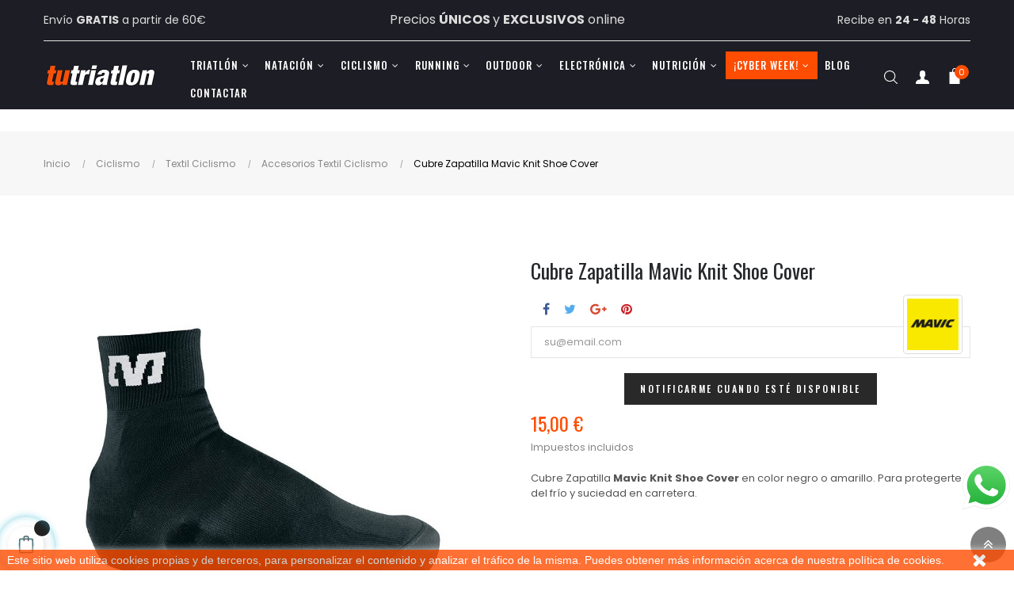

--- FILE ---
content_type: text/html; charset=utf-8
request_url: https://tutriatlon.com/es/accesorios-textil-ciclismo/2726-90288-cubre_zapatilla_mavic_knit_shoe_cover.html
body_size: 33201
content:
<!doctype html>
<html lang="es"  class="default" >

  <head>
    
      
  <meta name="google-site-verification" content="mDoDBqadjCp0d0fx25RMlFhGS484cOQCaNOgFUGr8Fg" />
  <meta charset="utf-8">
  <meta name="facebook-domain-verification" content="a2i43mvbv8zlcsl8gnwbj7l2emprs2" />


  <meta http-equiv="x-ua-compatible" content="ie=edge">

  
  <link rel="canonical" href="https://tutriatlon.com/es/accesorios-textil-ciclismo/2726-cubre_zapatilla_mavic_knit_shoe_cover.html">

    <title>Cubre Zapatilla Mavic Knit Shoe Cover-Tutriatlon.com</title>
    <meta name="description" content="Cubre Zapatilla Mavic Knit Shoe Cover para cubrir tu zapatilla y protegerla del viento y de la suciedad en carretera.">
    <meta name="keywords" content="">
            
                      <link rel="alternate" href="https://tutriatlon.com/es/accesorios-textil-ciclismo/2726-cubre_zapatilla_mavic_knit_shoe_cover.html" hreflang="es">
            
  


  <meta name="viewport" content="width=device-width, initial-scale=1">



  <link rel="icon" type="image/vnd.microsoft.icon" href="/img/favicon.ico?1544090249">
  <link rel="shortcut icon" type="image/x-icon" href="/img/favicon.ico?1544090249">


  

    <link rel="stylesheet" href="https://tutriatlon.com/themes/at_decor/assets/css/theme.css" type="text/css" media="all">
  <link rel="stylesheet" href="https://tutriatlon.com/themes/at_decor/modules/leoblog/views/css/leoblog.css" type="text/css" media="all">
  <link rel="stylesheet" href="https://tutriatlon.com/themes/at_decor/modules/leobootstrapmenu/views/css/megamenu.css" type="text/css" media="all">
  <link rel="stylesheet" href="https://tutriatlon.com/themes/at_decor/modules/leobootstrapmenu/views/css/leomenusidebar.css" type="text/css" media="all">
  <link rel="stylesheet" href="https://tutriatlon.com/themes/at_decor/modules/leoslideshow/views/css/typo/typo.css" type="text/css" media="all">
  <link rel="stylesheet" href="https://tutriatlon.com/themes/at_decor/modules/leoslideshow/views/css/iView/iview.css" type="text/css" media="all">
  <link rel="stylesheet" href="https://tutriatlon.com/themes/at_decor/modules/leoslideshow/views/css/iView/skin_4_responsive/style.css" type="text/css" media="all">
  <link rel="stylesheet" href="https://tutriatlon.com/themes/at_decor/modules/leofeature/views/css/jquery.mCustomScrollbar.css" type="text/css" media="all">
  <link rel="stylesheet" href="https://tutriatlon.com/themes/at_decor/modules/leofeature/views/css/front.css" type="text/css" media="all">
  <link rel="stylesheet" href="https://tutriatlon.com/modules/leoquicklogin/views/css/front.css" type="text/css" media="all">
  <link rel="stylesheet" href="https://tutriatlon.com/modules/infinitescroll/views/css/infinitescroll.css" type="text/css" media="all">
  <link rel="stylesheet" href="https://tutriatlon.com/modules/netreviews/views/css/avisverifies-style.css" type="text/css" media="all">
  <link rel="stylesheet" href="https://tutriatlon.com/modules/codfee/css/codfee_1.6.css" type="text/css" media="all">
  <link rel="stylesheet" href="https://tutriatlon.com/modules/quantitydiscountpro/views/css/qdp.css" type="text/css" media="all">
  <link rel="stylesheet" href="https://tutriatlon.com/modules/cetelem//views/css/front.css" type="text/css" media="all">
  <link rel="stylesheet" href="https://tutriatlon.com/modules/alcawhatsapp//views/css/front.css" type="text/css" media="all">
  <link rel="stylesheet" href="https://tutriatlon.com/js/jquery/ui/themes/base/minified/jquery-ui.min.css" type="text/css" media="all">
  <link rel="stylesheet" href="https://tutriatlon.com/js/jquery/ui/themes/base/minified/jquery.ui.theme.min.css" type="text/css" media="all">
  <link rel="stylesheet" href="https://tutriatlon.com/js/jquery/plugins/fancybox/jquery.fancybox.css" type="text/css" media="all">
  <link rel="stylesheet" href="https://tutriatlon.com/themes/at_decor/modules/ps_legalcompliance/views/css/aeuc_front.css" type="text/css" media="all">
  <link rel="stylesheet" href="https://tutriatlon.com/modules/leobootstrapmenu/views/js/fancybox/jquery.fancybox.css" type="text/css" media="all">
  <link rel="stylesheet" href="https://tutriatlon.com/modules/blockgrouptop/views/css/blockgrouptop.css" type="text/css" media="all">
  <link rel="stylesheet" href="https://tutriatlon.com/modules/colorchange/views/css/1ch.css" type="text/css" media="all">
  <link rel="stylesheet" href="https://tutriatlon.com/themes/at_decor/assets/css/custom.css" type="text/css" media="all">
  <link rel="stylesheet" href="https://tutriatlon.com/modules/appagebuilder/views/css/animate.css" type="text/css" media="all">
  <link rel="stylesheet" href="https://tutriatlon.com/themes/at_decor/modules/appagebuilder/views/css/owl.carousel.css" type="text/css" media="all">
  <link rel="stylesheet" href="https://tutriatlon.com/themes/at_decor/modules/appagebuilder/views/css/owl.theme.css" type="text/css" media="all">
  <link rel="stylesheet" href="https://tutriatlon.com/themes/at_decor/modules/appagebuilder/views/css/slick-theme.css" type="text/css" media="all">
  <link rel="stylesheet" href="https://tutriatlon.com/themes/at_decor/modules/appagebuilder/views/css/slick.css" type="text/css" media="all">
  <link rel="stylesheet" href="https://tutriatlon.com/themes/at_decor/modules/appagebuilder/views/css/styles.css" type="text/css" media="all">
  <link rel="stylesheet" href="https://tutriatlon.com/modules/appagebuilder/views/css/unique.css" type="text/css" media="all">
  <link rel="stylesheet" href="https://tutriatlon.com/themes/at_decor/modules/appagebuilder/views/css/positions/headerposition1509885440.css" type="text/css" media="all">
  <link rel="stylesheet" href="https://tutriatlon.com/themes/at_decor/modules/appagebuilder/views/css/positions/footerposition1509772917.css" type="text/css" media="all">
  <link rel="stylesheet" href="https://tutriatlon.com/themes/at_decor/modules/appagebuilder/views/css/profiles/profile1509793050.css" type="text/css" media="all">
  <link rel="stylesheet" href="https://tutriatlon.com/themes/at_decor/modules/appagebuilder/views/css/patterns/Tutriatlon.css" type="text/css" media="all">



    


    <script type="text/javascript" src="https://tutriatlon.com/modules/rc_pganalytics/views/js/hook/RcAnalyticsEvents.js" ></script>


  <script type="text/javascript">
        var LEO_COOKIE_THEME = "AT_DECOR_PANEL_CONFIG";
        var add_cart_error = "An error occurred while processing your request. Please try again";
        var alcagtmplus_events = [];
        var alcagtmplus_params = {"config":{"verification_code":"","site_verification_code":"","google_gtm_enabled":1,"google_gtm_id":"GTM-KXF7BWZN","google_ua_enabled":"","google_ua_id":"","google_ua_customer_id":0,"google_ua_anonymize_ip":0,"google_ua_alternative":0,"google_ga4_enabled":1,"google_ga4_id":"G-S7L73YVKCN","google_ga4_ajax":1,"google_ga4_view_item":1,"google_ga4_view_item_list":1,"google_ga4_add_to_cart":1,"google_ga4_view_cart":1,"google_ga4_begin_checkout":1,"google_ga4_purchase":1,"google_ads_enabled":1,"google_ads_id":955007592,"google_ads_create_account":"","google_ads_view_product":"","google_ads_add_to_cart":"","google_ads_begin_checkout":"","google_ads_purchase":"pTg1CNaHoawBEOiEsccD","google_optimize_enabled":"","google_optimize_id":""},"token":"61b6192aa5e503f7b7dea1b659ea8fb6","link":"https:\/\/tutriatlon.com\/modules\/alcagtmplus\/data?token=61b6192aa5e503f7b7dea1b659ea8fb6","page":false,"id_product":"2726","id_product_attribute":"90288","id_category":false,"id_cart":false,"id_order":false,"id_customer":null,"new_customer":false};
        var buttonwishlist_title_add = "Lista de deseos";
        var buttonwishlist_title_remove = "Sacar de la WishList";
        var cancel_rating_txt = "Cancel Rating";
        var disable_review_form_txt = "No existe un criterio para opinar de este producto o este lenguaje";
        var enable_dropdown_defaultcart = 1;
        var enable_flycart_effect = 1;
        var enable_notification = 1;
        var height_cart_item = "115";
        var isLogged = false;
        var leo_push = 0;
        var leo_token = "fbd6f81a29c4cd211860d201b898341e";
        var lf_is_gen_rtl = false;
        var lql_ajax_url = "https:\/\/tutriatlon.com\/modules\/leoquicklogin\/leocustomer";
        var lql_is_gen_rtl = false;
        var lql_module_dir = "\/modules\/leoquicklogin\/";
        var lql_myaccount_url = "https:\/\/tutriatlon.com\/mi-cuenta";
        var lql_redirect = "";
        var number_cartitem_display = 3;
        var prestashop = {"cart":{"products":[],"totals":{"total":{"type":"total","label":"Total","amount":0,"value":"0,00\u00a0\u20ac"},"total_including_tax":{"type":"total","label":"Total (impuestos incl.)","amount":0,"value":"0,00\u00a0\u20ac"},"total_excluding_tax":{"type":"total","label":"Total (impuestos excl.)","amount":0,"value":"0,00\u00a0\u20ac"}},"subtotals":{"products":{"type":"products","label":"Subtotal","amount":0,"value":"0,00\u00a0\u20ac"},"discounts":null,"shipping":{"type":"shipping","label":"Transporte","amount":0,"value":"Gratis"},"tax":{"type":"tax","label":"Impuestos incluidos","amount":0,"value":"0,00\u00a0\u20ac"}},"products_count":0,"summary_string":"0 art\u00edculos","vouchers":{"allowed":1,"added":[]},"discounts":[],"minimalPurchase":0,"minimalPurchaseRequired":""},"currency":{"name":"euro","iso_code":"EUR","iso_code_num":"978","sign":"\u20ac"},"customer":{"lastname":"","firstname":"","email":"","birthday":"0000-00-00","newsletter":"0","newsletter_date_add":"0000-00-00 00:00:00","optin":"0","website":null,"company":null,"siret":null,"ape":null,"is_logged":false,"gender":{"type":null,"name":null},"addresses":[]},"language":{"name":"Espa\u00f1ol (Spanish)","iso_code":"es","locale":"es-ES","language_code":"es","is_rtl":"0","date_format_lite":"d\/m\/Y","date_format_full":"d\/m\/Y H:i:s","id":1},"page":{"title":"","canonical":null,"meta":{"title":"Cubre Zapatilla Mavic Knit Shoe Cover-Tutriatlon.com","description":"Cubre Zapatilla Mavic Knit Shoe Cover para cubrir tu zapatilla y protegerla del viento y de la suciedad en carretera.","keywords":"","robots":"index"},"page_name":"product","body_classes":{"lang-es":true,"lang-rtl":false,"country-ES":true,"currency-EUR":true,"layout-full-width":true,"page-product":true,"tax-display-enabled":true,"product-id-2726":true,"product-Cubre Zapatilla Mavic Knit Shoe Cover":true,"product-id-category-272":true,"product-id-manufacturer-44":true,"product-id-supplier-0":true,"product-available-for-order":true},"admin_notifications":[]},"shop":{"name":"Tutriatlon.com","logo":"\/img\/tutriatlon-logo-1544090232.jpg","stores_icon":"\/img\/logo_stores.png","favicon":"\/img\/favicon.ico"},"urls":{"base_url":"https:\/\/tutriatlon.com\/","current_url":"https:\/\/tutriatlon.com\/es\/accesorios-textil-ciclismo\/2726-90288-cubre_zapatilla_mavic_knit_shoe_cover.html","shop_domain_url":"https:\/\/tutriatlon.com","img_ps_url":"https:\/\/tutriatlon.com\/img\/","img_cat_url":"https:\/\/tutriatlon.com\/img\/c\/","img_lang_url":"https:\/\/tutriatlon.com\/img\/l\/","img_prod_url":"https:\/\/tutriatlon.com\/img\/p\/","img_manu_url":"https:\/\/tutriatlon.com\/img\/m\/","img_sup_url":"https:\/\/tutriatlon.com\/img\/su\/","img_ship_url":"https:\/\/tutriatlon.com\/img\/s\/","img_store_url":"https:\/\/tutriatlon.com\/img\/st\/","img_col_url":"https:\/\/tutriatlon.com\/img\/co\/","img_url":"https:\/\/tutriatlon.com\/themes\/at_decor\/assets\/img\/","css_url":"https:\/\/tutriatlon.com\/themes\/at_decor\/assets\/css\/","js_url":"https:\/\/tutriatlon.com\/themes\/at_decor\/assets\/js\/","pic_url":"https:\/\/tutriatlon.com\/upload\/","pages":{"address":"https:\/\/tutriatlon.com\/direccion","addresses":"https:\/\/tutriatlon.com\/direcciones","authentication":"https:\/\/tutriatlon.com\/autenticacion","cart":"https:\/\/tutriatlon.com\/carro-de-la-compra","category":"https:\/\/tutriatlon.com\/index.php?controller=category","cms":"https:\/\/tutriatlon.com\/index.php?controller=cms","contact":"https:\/\/tutriatlon.com\/contactenos","discount":"https:\/\/tutriatlon.com\/descuento","guest_tracking":"https:\/\/tutriatlon.com\/estado-pedido","history":"https:\/\/tutriatlon.com\/historial-de-pedidos","identity":"https:\/\/tutriatlon.com\/identidad","index":"https:\/\/tutriatlon.com\/","my_account":"https:\/\/tutriatlon.com\/mi-cuenta","order_confirmation":"https:\/\/tutriatlon.com\/confirmacion-pedido","order_detail":"https:\/\/tutriatlon.com\/index.php?controller=order-detail","order_follow":"https:\/\/tutriatlon.com\/devolucion-de-productos","order":"https:\/\/tutriatlon.com\/carrito","order_return":"https:\/\/tutriatlon.com\/index.php?controller=order-return","order_slip":"https:\/\/tutriatlon.com\/vales","pagenotfound":"https:\/\/tutriatlon.com\/pagina-no-encuentra","password":"https:\/\/tutriatlon.com\/contrasena-olvidado","pdf_invoice":"https:\/\/tutriatlon.com\/index.php?controller=pdf-invoice","pdf_order_return":"https:\/\/tutriatlon.com\/index.php?controller=pdf-order-return","pdf_order_slip":"https:\/\/tutriatlon.com\/index.php?controller=pdf-order-slip","prices_drop":"https:\/\/tutriatlon.com\/index.php?controller=prices-drop","product":"https:\/\/tutriatlon.com\/index.php?controller=product","search":"https:\/\/tutriatlon.com\/buscar","sitemap":"https:\/\/tutriatlon.com\/mapa-del-sitio","stores":"https:\/\/tutriatlon.com\/index.php?controller=stores","supplier":"https:\/\/tutriatlon.com\/proveedores","register":"https:\/\/tutriatlon.com\/autenticacion?create_account=1","order_login":"https:\/\/tutriatlon.com\/carrito?login=1"},"alternative_langs":{"es":"https:\/\/tutriatlon.com\/es\/accesorios-textil-ciclismo\/2726-cubre_zapatilla_mavic_knit_shoe_cover.html"},"theme_assets":"\/themes\/at_decor\/assets\/","actions":{"logout":"https:\/\/tutriatlon.com\/?mylogout="},"no_picture_image":{"bySize":{"small_default":{"url":"https:\/\/tutriatlon.com\/img\/p\/es-default-small_default.jpg","width":98,"height":123},"cart_default":{"url":"https:\/\/tutriatlon.com\/img\/p\/es-default-cart_default.jpg","width":125,"height":157},"home_default":{"url":"https:\/\/tutriatlon.com\/img\/p\/es-default-home_default.jpg","width":378,"height":472},"medium_default":{"url":"https:\/\/tutriatlon.com\/img\/p\/es-default-medium_default.jpg","width":452,"height":452},"large_default":{"url":"https:\/\/tutriatlon.com\/img\/p\/es-default-large_default.jpg","width":800,"height":800}},"small":{"url":"https:\/\/tutriatlon.com\/img\/p\/es-default-small_default.jpg","width":98,"height":123},"medium":{"url":"https:\/\/tutriatlon.com\/img\/p\/es-default-home_default.jpg","width":378,"height":472},"large":{"url":"https:\/\/tutriatlon.com\/img\/p\/es-default-large_default.jpg","width":800,"height":800},"legend":""}},"configuration":{"display_taxes_label":true,"is_catalog":false,"show_prices":true,"opt_in":{"partner":true},"quantity_discount":{"type":"discount","label":"Descuento"},"voucher_enabled":1,"return_enabled":1},"field_required":[],"breadcrumb":{"links":[{"title":"Inicio","url":"https:\/\/tutriatlon.com\/"},{"title":"Ciclismo","url":"https:\/\/tutriatlon.com\/es\/3-ciclismo"},{"title":"Textil Ciclismo","url":"https:\/\/tutriatlon.com\/es\/48-textil_ciclismo"},{"title":"Accesorios Textil Ciclismo","url":"https:\/\/tutriatlon.com\/es\/272-accesorios-textil-ciclismo"},{"title":"Cubre Zapatilla Mavic Knit Shoe Cover","url":"https:\/\/tutriatlon.com\/es\/accesorios-textil-ciclismo\/2726-90288-cubre_zapatilla_mavic_knit_shoe_cover.html#\/color-negro\/tallas_textil-s"}],"count":5},"link":{"protocol_link":"https:\/\/","protocol_content":"https:\/\/"},"time":1768480844,"static_token":"fbd6f81a29c4cd211860d201b898341e","token":"39ff1fc3f26ebac02f9ede2e0622a974"};
        var review_error = "An error occurred while processing your request. Please try again";
        var show_popup = 1;
        var type_dropdown_defaultcart = "dropdown";
        var type_flycart_effect = "fade";
        var width_cart_item = "265";
        var wishlist_add = "El producto ha sido a\u00f1adido a su lista de deseos";
        var wishlist_cancel_txt = "Cancelar";
        var wishlist_confirm_del_txt = "Eliminar el elemento seleccionado?";
        var wishlist_del_default_txt = "No se puede eliminar por defecto deseos";
        var wishlist_email_txt = "Direcci\u00f3n de correo electr\u00f3nico";
        var wishlist_loggin_required = "Tienes que iniciar sesi\u00f3n para poder gestionar su lista de deseos";
        var wishlist_ok_txt = "De acuerdo";
        var wishlist_quantity_required = "Debe introducir una cantidad";
        var wishlist_remove = "El producto se retir\u00f3 con \u00e9xito de su Lista de deseos";
        var wishlist_reset_txt = "Reiniciar";
        var wishlist_send_txt = "Enviar";
        var wishlist_send_wishlist_txt = "Enviar lista de deseos";
        var wishlist_url = "https:\/\/tutriatlon.com\/modules\/leofeature\/mywishlist";
        var wishlist_viewwishlist = "Ver su lista de deseos";
      </script>
<script type="text/javascript">
	var choosefile_text = "Elige el archivo";
	var turnoff_popup_text = "No mostrar este popup de nuevo";
	
	var size_item_quickview = 113;
	var style_scroll_quickview = 'vertical';
	
	var size_item_page = 113;
	var style_scroll_page = 'horizontal';
	
	var size_item_quickview_attr = 113;	
	var style_scroll_quickview_attr = 'vertical';
	
	var size_item_popup = 113;
	var style_scroll_popup = 'vertical';
</script>
<script>
if (typeof(comprobacion_fb) == 'undefined'){
	var comprobacion_fb = 1;
  !function(f,b,e,v,n,t,s)
  {if(f.fbq)return;n=f.fbq=function(){n.callMethod?
  n.callMethod.apply(n,arguments):n.queue.push(arguments)};
  if(!f._fbq)f._fbq=n;n.push=n;n.loaded=!0;n.version='2.0';
  n.queue=[];t=b.createElement(e);t.async=!0;
  t.src=v;s=b.getElementsByTagName(e)[0];
  s.parentNode.insertBefore(t,s)}(window, document,'script',
  'https://connect.facebook.net/en_US/fbevents.js');
  fbq('init', '2341679612814039');
  fbq('track', 'PageView');
}
</script>
<noscript><img height="1" width="1" style="display:none"
  src="https://www.facebook.com/tr?id=2341679612814039&ev=PageView&noscript=1"
/></noscript>

<script data-keepinline="true">
    var ajaxGetProductUrl = '//tutriatlon.com/modules/cdc_googletagmanager/async';

/* datalayer */
dataLayer = window.dataLayer || [];
    let cdcDatalayer = {"pageCategory":"product","event":"view_item","ecommerce":{"currency":"EUR","items":[{"item_name":"Cubre Zapatilla Mavic Knit Shoe Cover","item_id":"2726-90288","price":"15","price_tax_exc":"12.4","item_brand":"Mavic","item_category":"Ciclismo","item_category2":"Textil Ciclismo","item_category3":"Accesorios Textil Ciclismo","item_variant":"Negro, S","quantity":1}]},"google_tag_params":{"ecomm_pagetype":"product","ecomm_prodid":"FEED1_ES_2726-90288","ecomm_totalvalue":15,"ecomm_category":"Ciclismo/Textil Ciclismo/Accesorios Textil Ciclismo","ecomm_totalvalue_tax_exc":12.4}};
    dataLayer.push(cdcDatalayer);

/* call to GTM Tag */
(function(w,d,s,l,i){w[l]=w[l]||[];w[l].push({'gtm.start':
new Date().getTime(),event:'gtm.js'});var f=d.getElementsByTagName(s)[0],
j=d.createElement(s),dl=l!='dataLayer'?'&l='+l:'';j.async=true;j.src=
'https://www.googletagmanager.com/gtm.js?id='+i+dl;f.parentNode.insertBefore(j,f);
})(window,document,'script','dataLayer','GTM-KRQ5WDD');

/* async call to avoid cache system for dynamic data */
var cdcgtmreq = new XMLHttpRequest();
cdcgtmreq.onreadystatechange = function() {
    if (cdcgtmreq.readyState == XMLHttpRequest.DONE ) {
        if (cdcgtmreq.status == 200) {
          	var datalayerJs = cdcgtmreq.responseText;
            try {
                var datalayerObj = JSON.parse(datalayerJs);
                dataLayer = dataLayer || [];
                dataLayer.push(datalayerObj);
            } catch(e) {
               console.log("[CDCGTM] error while parsing json");
            }

                    }
        dataLayer.push({
          'event': 'datalayer_ready'
        });
    }
};
cdcgtmreq.open("GET", "//tutriatlon.com/modules/cdc_googletagmanager/async?action=user" /*+ "?" + new Date().getTime()*/, true);
cdcgtmreq.setRequestHeader('X-Requested-With', 'XMLHttpRequest');
cdcgtmreq.send();
</script>


  <script type="text/javascript">
pcRunDynamicModulesJs = function() {

};</script><script type="text/javascript">
    pcStartsWith = function(str, search) {
        return typeof str === 'string' && str.substr(0, search.length) === search;
    };
    processDynamicModules = function(dyndatas) {
        for (var key in dyndatas) {
            if (key=='js') {
                // Keep spaces arround 'key', some Prestashop removes [key] otherwise (?!)
                $('body').append(dyndatas[ key ]);
            }
            else if (pcStartsWith(key, 'dyn')) {
                // Keep spaces arround 'key', some Prestashop removes [key] otherwise (?!)
                try {
                    $('#'+key).replaceWith(dyndatas[ key ]);
                }
                catch (error) {
                    console.error('A javasript error occured during the "eval" of the refreshed content ' + key + ': ' + error);
                }
            }
        }
        if (typeof pcRunDynamicModulesJs == 'function') {
            pcRunDynamicModulesJs();
        }
    };
</script>
<!-- @file modules\appagebuilder\views\templates\hook\header -->

<script>
    /**
     * List functions will run when document.ready()
     */
    var ap_list_functions = [];
    /**
     * List functions will run when window.load()
     */
    var ap_list_functions_loaded = [];

    /**
     * List functions will run when document.ready() for theme
     */
    
    var products_list_functions = [];
</script>


<script type='text/javascript'>
    var leoOption = {
        category_qty:0,
        product_list_image:1,
        product_one_img:1,
        productCdown: 0,
        productColor: 0,
        homeWidth: 378,
        homeheight: 472,
	}

    ap_list_functions.push(function(){
        if (typeof $.LeoCustomAjax !== "undefined" && $.isFunction($.LeoCustomAjax)) {
            var leoCustomAjax = new $.LeoCustomAjax();
            leoCustomAjax.processAjax();
        }
    });
</script>
<script type="text/javascript">
	
	var FancyboxI18nClose = "Cerca";
	var FancyboxI18nNext = "Siguiente";
	var FancyboxI18nPrev = "Anterior";
	var current_link = "http://tutriatlon.com/";		
	var currentURL = window.location;
	currentURL = String(currentURL);
	currentURL = currentURL.replace("https://","").replace("http://","").replace("www.","").replace( /#\w*/, "" );
	current_link = current_link.replace("https://","").replace("http://","").replace("www.","");
	var text_warning_select_txt = "Por favor seleccione uno de quitar?";
	var text_confirm_remove_txt = "¿Seguro para eliminar fila de pie?";
	var close_bt_txt = "Cerca";
	var list_menu = [];
	var list_menu_tmp = {};
	var list_tab = [];
	var isHomeMenu = 0;
	
</script><!-- Global site tag (gtag.js) - Google Analytics -->
<script async src='https://www.googletagmanager.com/gtag/js?id=UA-49747421-1' data-keepinline></script>
<script data-keepinline>
    
    window.dataLayer = window.dataLayer || [];
    function gtag(){dataLayer.push(arguments);}
    gtag('js', new Date());
    
</script>

<script src="https://app.lighthousefeed.com/assets/js/lthfeed-script.js"></script>
<script>
	lthfeed.init({ key: "18c6cf921dd54ef2a7160910d07bcc1c", storeType: "prestashop", orderConfirmationUrl: "confirmacion-pedido" });
</script>

<script type="text/javascript" async>
    (function() {
        let isConnectifInitialized = false;

        function getConnectifCartFromAjax(ajaxCart) {
            const connectifCart = {
                cartId: ajaxCart.cn_cart_id?.toString(),
                totalPrice: +ajaxCart.cn_total_price,
                totalQuantity: +ajaxCart.cn_total_quantity,
                products: ajaxCart.cn_products.map(mapFromCartItem)
            };
            return connectifCart;
        }

        function mapFromCartItem(cartItem) {
            const productBasketItem = {
                productDetailUrl: cartItem.url?.toString(),
                productId: cartItem.product_id?.toString(),
                name: cartItem.name?.toString(),
                description: cartItem.description,
                imageUrl: cartItem.image_url,
                unitPrice: +cartItem.unit_price,
                availability: cartItem.availability,
                brand: cartItem.brand,
                unitPriceOriginal: cartItem.unit_price_original,
                unitPriceWithoutVAT: cartItem.unit_price_without_vat,
                discountedPercentage: cartItem.discounted_percentage,
                discountedAmount: cartItem.discounted_amount,
                quantity: +cartItem.quantity,
                price: +cartItem.price,
                publishedAt: cartItem.published_at,
                categories: cartItem.categories,
                relatedExternalProductIds: cartItem.relatedProductsArray,
                tags: cartItem.tagsArray
            };
            return productBasketItem;
        }


        function onConnectifStarted() {
            isConnectifInitialized = true;
            if (typeof prestashop !== 'undefined') {
                prestashop.on(
                    'updateCart',
                    function(event) {
                        var baseUrl = '';
                                                    baseUrl = 'https://tutriatlon.com/';
                                                $.ajax({
                            type: 'GET',
                            url: baseUrl + 'modules/connectif/cn-cart-ajax.php' + '?retrieve_cart=1',
                            success: function(ajaxCart) {
                                if (!ajaxCart) {
                                    return;
                                }

                                const cnCart = JSON.parse(ajaxCart);
                                if (cnCart.cn_cart_exist) {
                                    const cart = getConnectifCartFromAjax(cnCart);
                                    window.connectif.managed.sendEvents([], { cart });
                                }
                            }
                        });
                    }
                );
            }
        }

        if (window.connectif?.managed) {
            onConnectifStarted();
        } else {
            document.addEventListener(
                'connectif.managed.initialized',
                onConnectifStarted
            );
        }
    })();
</script><!-- Connectif tracking code -->
<script type="text/javascript" async>
    var _cnid = "b3567ae1-2861-4351-be87-7f58cc56d46b";
    (function(w, r, a, cn, s) {
            
                w['ConnectifObject'] = r;
                w[r] = w[r] || function () {( w[r].q = w[r].q || [] ).push(arguments)};
                cn = document.createElement('script');
                cn.type = 'text/javascript';
                cn.async = true;
                cn.src = a;
                cn.id = '__cn_client_script_' + _cnid;
                s = document.getElementsByTagName('script')[0];
                s.parentNode.insertBefore(cn, s);
            
            })(window, 'cn', 'https://cdn.connectif.cloud/eu2/client-script/' + 'b3567ae1-2861-4351-be87-7f58cc56d46b');
</script>
<!-- end Connectif tracking code --><!-- START OF DOOFINDER SCRIPT -->
  <script>
    const dfLayerOptions = {
      installationId: "7636e0bf-3009-499b-9f43-01dea06d2fb1",
      zone: "eu1",
      language: "es",
      currency: "EUR"
    };
    (function (l, a, y, e, r, s) {
      r = l.createElement(a); r.onload = e; r.async = 1; r.src = y;
      s = l.getElementsByTagName(a)[0]; s.parentNode.insertBefore(r, s);
    })(document, 'script', 'https://cdn.doofinder.com/livelayer/1/js/loader.min.js', function () {
      doofinderLoader.load(dfLayerOptions);
    });

    document.addEventListener('doofinder.cart.add', function(event) {

      const checkIfCartItemHasVariation = (cartObject) => {
        return (cartObject.item_id === cartObject.grouping_id) ? false : true;
      };

      /**
      * Returns only ID from string
      */
      const sanitizeVariationID = (variationID) => {
        return variationID.replace(/\D/g, "")
      };

      doofinderManageCart({
        cartURL          : "https://tutriatlon.com/carro-de-la-compra",  /* required for prestashop 1.7, in previous versions it will be empty. */
        cartToken        : "fbd6f81a29c4cd211860d201b898341e",
        productID        : checkIfCartItemHasVariation(event.detail) ? event.detail.grouping_id : event.detail.item_id,
        customizationID  : checkIfCartItemHasVariation(event.detail) ? sanitizeVariationID(event.detail.item_id) : 0,   /* If there are no combinations, the value will be 0 */
        cuantity         : event.detail.amount,
      });
    });
  </script>
<!-- END OF DOOFINDER SCRIPT -->
    <!-- Google Tag Manager -->
    <script>(function(w,d,s,l,i){w[l]=w[l]||[];w[l].push({'gtm.start':
    new Date().getTime(),event:'gtm.js'});var f=d.getElementsByTagName(s)[0],
    j=d.createElement(s),dl=l!='dataLayer'?'&l='+l:'';j.async=true;j.src=
    'https://www.googletagmanager.com/gtm.js?id='+i+dl;f.parentNode.insertBefore(j,f);
    })(window,document,'script','dataLayer','GTM-KXF7BWZN');</script>
    <!-- End Google Tag Manager -->

    <!-- Global site tag (gtag.js) -->
    <script async src="https://www.googletagmanager.com/gtag/js?id=G-S7L73YVKCN"></script>
    <script>
    window.dataLayer = window.dataLayer || [];
    function gtag(){dataLayer.push(arguments);}
    gtag('js', new Date());
    </script>






    
  <meta property="og:type" content="product">
  <meta property="og:url" content="https://tutriatlon.com/es/accesorios-textil-ciclismo/2726-90288-cubre_zapatilla_mavic_knit_shoe_cover.html">
  <meta property="og:title" content="Cubre Zapatilla Mavic Knit Shoe Cover-Tutriatlon.com">
  <meta property="og:site_name" content="Tutriatlon.com">
  <meta property="og:description" content="Cubre Zapatilla Mavic Knit Shoe Cover para cubrir tu zapatilla y protegerla del viento y de la suciedad en carretera.">
  <meta property="og:image" content="https://tutriatlon.com/5495-large_default/cubre_zapatilla_mavic_knit_shoe_cover.jpg">
  <meta property="product:pretax_price:amount" content="12.396694">
  <meta property="product:pretax_price:currency" content="EUR">
  <meta property="product:price:amount" content="15">
  <meta property="product:price:currency" content="EUR">
    <script>
  fbq('track', 'ViewContent', {
    content_name: 'Cubre Zapatilla Mavic Knit Shoe Cover',
    content_category: 'Accesorios Textil Ciclismo',
    value: 15,
    content_type: 'product',
    contents: [
      {
        id: 'ES'+2726+'v'+90288,
        quantity: 1
      }
    ],
    content_ids: 'ES'+2726+'v'+90288
  });
  </script>

  </head>

  <body id="product" class="lang-es country-es currency-eur layout-full-width page-product tax-display-enabled product-id-2726 product-cubre-zapatilla-mavic-knit-shoe-cover product-id-category-272 product-id-manufacturer-44 product-id-supplier-0 product-available-for-order fullwidth">

    
      <!-- Google Tag Manager (noscript) -->
<noscript><iframe src="https://www.googletagmanager.com/ns.html?id=GTM-KRQ5WDD"
height="0" width="0" style="display:none;visibility:hidden"></iframe></noscript>
<!-- End Google Tag Manager (noscript) -->
<!-- Google Tag Manager (noscript) -->
<noscript><iframe src="https://www.googletagmanager.com/ns.html?id=GTM-KXF7BWZN"
height="0" width="0" style="display:none;visibility:hidden"></iframe></noscript>
<!-- End Google Tag Manager (noscript) -->


    

    <main id="page">
      
              
      <header id="header">
        <div class="header-container">
          
            
  <div class="header-banner">
          <div class="container">
              <div class="inner"></div>
          </div>
        </div>



  <nav class="header-nav">
    <div class="topnav">
              <div class="inner"></div>
          </div>
    <div class="bottomnav">
              <div class="inner"><!-- @file modules\appagebuilder\views\templates\hook\ApRow -->
<div class="wrapper"      >
	 <div class="container">
    <div        class="row box-navh6 box-h7 ApRow  has-bg bg-boxed"
	        data-bg=" no-repeat"                style="background: no-repeat;"        >
                                            <!-- @file modules\appagebuilder\views\templates\hook\ApColumn -->
<div    class="col-xl-3 col-lg-6 col-md-6 col-sm-12 col-xs-12 col-sp-12  ApColumn "
	    >
                    <!-- @file modules\appagebuilder\views\templates\hook\ApGeneral -->
<div     class="block ApRawHtml">
	                    <div style="float:left;">Envío <b>GRATIS</b> a partir de 60€</div>    	</div>
    </div><!-- @file modules\appagebuilder\views\templates\hook\ApColumn -->
<div    class="col-sm-6 col-xs-6 col-sp-6 col-md-6 col-lg-6 col-xl-6  ApColumn "
	    >
                    <!-- @file modules\appagebuilder\views\templates\hook\ApGeneral -->
<div     class="block ApRawHtml">
	                    <div style="text-align: center; font-size: 16px;">Precios <b>ÚNICOS </b> y <b>EXCLUSIVOS</b> online</div>    	</div>
    </div><!-- @file modules\appagebuilder\views\templates\hook\ApColumn -->
<div    class="col-md-6 col-lg-6 col-xl-3  ApColumn "
	    >
                    <!-- @file modules\appagebuilder\views\templates\hook\ApGeneral -->
<div     class="block ApRawHtml">
	                    <div style="float:right;">Recibe en <b>24 - 48</b> Horas</div>    	</div><!-- @file modules\appagebuilder\views\templates\hook\ApModule -->
<!-- @file modules\appagebuilder\views\templates\hook\ApModule -->

    </div><!-- @file modules\appagebuilder\views\templates\hook\ApColumn -->
<div    class="col-sm-6 col-xs-6 col-sp-6 col-md-6 col-lg-6 col-xl-6  ApColumn "
	    >
                    
    </div>            </div>
</div>
</div>
    </div>
          </div>
  </nav>



  <div class="header-top">
          <div class="inner"><div class="cn_client_info" style="display:none">
    <span class="primary_key"></span>
    <span class="_name"></span>
    <span class="_surname"></span>
    <span class="_birthdate"></span>
    <span class="_newsletter_subscription_status"></span>
    </div><!-- @file modules\appagebuilder\views\templates\hook\ApRow -->
<div class="wrapper"      >
	 <div class="container">
    <div        class="row box-headerh6 box-h7 ApRow  has-bg bg-boxed"
	        data-bg=" no-repeat"                style="background: no-repeat;"        >
                                            <!-- @file modules\appagebuilder\views\templates\hook\ApColumn -->
<div    class="col-xl-2 col-lg-2 col-md-12 col-sm-12 col-xs-12 col-sp-12 col-menu ApColumn "
	    >
                    <!-- @file modules\appagebuilder\views\templates\hook\ApGenCode -->

	<div class="header-logo">    <a href="https://tutriatlon.com/">        <img class="img-fluid" src="/img/tutriatlon-logo-1544090232.jpg" alt="Tutriatlon.com logo">    </a></div>

    </div><!-- @file modules\appagebuilder\views\templates\hook\ApColumn -->
<div    class="col-xl-8 col-lg-8 col-md-3 col-sm-3 col-xs-3 col-sp-3 col-logo ApColumn "
	    >
                    <!-- @file modules\appagebuilder\views\templates\hook\ApSlideShow -->
<div id="memgamenu-form_10181444684235376" class="ApMegamenu">
				<nav data-megamenu-id="10181444684235376" class="leo-megamenu cavas_menu navbar navbar-default enable-canvas " role="navigation">
			<!-- Brand and toggle get grouped for better mobile display -->
			<div class="navbar-header">
				<button type="button" class="navbar-toggler hidden-lg-up" data-toggle="collapse" data-target=".megamenu-off-canvas-10181444684235376">
					<span class="sr-only">Navegación de palanca</span>
					&#9776;
					<!--
					<span class="icon-bar"></span>
					<span class="icon-bar"></span>
					<span class="icon-bar"></span>
					-->
				</button>
			</div>
			<!-- Collect the nav links, forms, and other content for toggling -->
						<div class="leo-top-menu collapse navbar-toggleable-md megamenu-off-canvas megamenu-off-canvas-10181444684235376"><ul class="nav navbar-nav megamenu horizontal"><li class="nav-item parent dropdown    " ><a class="nav-link dropdown-toggle has-category" data-toggle="dropdown" href="https://tutriatlon.com/es/5-triatlon" target="_self"><span class="menu-title">triatlón</span></a><b class="caret"></b><div class="dropdown-menu level1"  ><div class="dropdown-menu-inner"><div class="row"><div class="col-sm-12 mega-col" data-colwidth="12" data-type="menu" ><div class="inner"><ul><li class="nav-item parent dropdown-submenu  " ><a class="nav-link dropdown-toggle" data-toggle="dropdown" href="https://tutriatlon.com/es/16-neoprenos"><span class="menu-title">neoprenos</span></a><b class="caret"></b><div class="dropdown-menu level2"  ><div class="dropdown-menu-inner"><div class="row"><div class="col-sm-12 mega-col" data-colwidth="12" data-type="menu" ><div class="inner"><ul><li class="nav-item   " ><a class="nav-link" href="https://tutriatlon.com/es/69-neoprenos_mujer" target="_self"><span class="menu-title">neoprenos mujer</span></a></li><li class="nav-item   " ><a class="nav-link" href="https://tutriatlon.com/es/68-neoprenos_hombre" target="_self"><span class="menu-title">neoprenos hombre</span></a></li><li class="nav-item   " ><a class="nav-link" href="https://tutriatlon.com/es/316-neoprenos_kids" target="_self"><span class="menu-title">neoprenos kids</span></a></li><li class="nav-item   " ><a class="nav-link" href="https://tutriatlon.com/es/251-accesorios" target="_self"><span class="menu-title">accesorios</span></a></li></ul></div></div></div></div></div></li><li class="nav-item parent dropdown-submenu  " ><a class="nav-link dropdown-toggle" data-toggle="dropdown" href="https://tutriatlon.com/es/225-monos_triatlon"><span class="menu-title">monos triatlón</span></a><b class="caret"></b><div class="dropdown-menu level2"  ><div class="dropdown-menu-inner"><div class="row"><div class="col-sm-12 mega-col" data-colwidth="12" data-type="menu" ><div class="inner"><ul><li class="nav-item   " ><a class="nav-link" href="https://tutriatlon.com/es/226-mono_triatlon_hombre" target="_self"><span class="menu-title">mono triatlón hombre</span></a></li><li class="nav-item   " ><a class="nav-link" href="https://tutriatlon.com/es/227-mono_triatlon_mujer" target="_self"><span class="menu-title">mono triatlón mujer</span></a></li></ul></div></div></div></div></div></li><li class="nav-item   " ><a class="nav-link" href="https://tutriatlon.com/es/259-cascos_aero" target="_self"><span class="menu-title">cascos aero</span></a></li><li class="nav-item   " ><a class="nav-link" href="https://tutriatlon.com/es/19-zapatillas_de_triatlon_ciclismo" target="_self"><span class="menu-title">zapatillas de triatlón ciclismo</span></a></li><li class="nav-item   " ><a class="nav-link" href="https://tutriatlon.com/es/9-sistemas_de_hidratacion" target="_self"><span class="menu-title">sistemas de hidratación</span></a></li><li class="nav-item   " ><a class="nav-link" href="https://tutriatlon.com/es/229-mochilas" target="_self"><span class="menu-title">mochilas</span></a></li><li class="nav-item   " ><a class="nav-link" href="https://tutriatlon.com/es/7-acoples_de_triatlon" target="_self"><span class="menu-title">acoples de triatlón</span></a></li><li class="nav-item   " ><a class="nav-link" href="https://tutriatlon.com/es/117-gafas_running" target="_self"><span class="menu-title">gafas running</span></a></li><li class="nav-item   " ><a class="nav-link" href="https://tutriatlon.com/es/14-gafas_natacion" target="_self"><span class="menu-title">gafas natación</span></a></li><li class="nav-item parent dropdown-submenu  " ><a class="nav-link dropdown-toggle" data-toggle="dropdown" href="https://tutriatlon.com/es/236-compresion"><span class="menu-title">compresión</span></a><b class="caret"></b><div class="dropdown-menu level2"  ><div class="dropdown-menu-inner"><div class="row"><div class="col-sm-12 mega-col" data-colwidth="12" data-type="menu" ><div class="inner"><ul><li class="nav-item   " ><a class="nav-link" href="https://tutriatlon.com/es/239-mallas_compresion" target="_self"><span class="menu-title">mallas compresión</span></a></li><li class="nav-item   " ><a class="nav-link" href="" target="_self"><span class="menu-title">manguitos</span></a></li><li class="nav-item   " ><a class="nav-link" href="https://tutriatlon.com/es/126-calcetines-ciclismo" target="_self"><span class="menu-title">calcetines</span></a></li></ul></div></div></div></div></div></li><li class="nav-item   " ><a class="nav-link" href="https://tutriatlon.com/es/74-accesorios" target="_self"><span class="menu-title">accesorios</span></a></li></ul></div></div></div></div></div></li><li class="nav-item parent dropdown    " ><a class="nav-link dropdown-toggle has-category" data-toggle="dropdown" href="https://tutriatlon.com/es/200-natacion" target="_self"><span class="menu-title">natación</span></a><b class="caret"></b><div class="dropdown-menu level1"  ><div class="dropdown-menu-inner"><div class="row"><div class="col-sm-12 mega-col" data-colwidth="12" data-type="menu" ><div class="inner"><ul><li class="nav-item parent dropdown-submenu  " ><a class="nav-link dropdown-toggle" data-toggle="dropdown" href="https://tutriatlon.com/es/21-banadores"><span class="menu-title">bañadores</span></a><b class="caret"></b><div class="dropdown-menu level2"  ><div class="dropdown-menu-inner"><div class="row"><div class="col-sm-12 mega-col" data-colwidth="12" data-type="menu" ><div class="inner"><ul><li class="nav-item   " ><a class="nav-link" href="https://tutriatlon.com/es/266-banadores_competicion" target="_self"><span class="menu-title">bañadores competición</span></a></li><li class="nav-item   " ><a class="nav-link" href="https://tutriatlon.com/es/67-banadores_mujer" target="_self"><span class="menu-title">bañadores mujer</span></a></li><li class="nav-item   " ><a class="nav-link" href="https://tutriatlon.com/es/66-banadores_hombre" target="_self"><span class="menu-title">bañadores hombre</span></a></li><li class="nav-item   " ><a class="nav-link" href="https://tutriatlon.com/es/434-banadores-infantiles" target="_self"><span class="menu-title">bañadores infantiles</span></a></li><li class="nav-item   " ><a class="nav-link" href="https://tutriatlon.com/es/243-bikinis" target="_self"><span class="menu-title">bikinis</span></a></li></ul></div></div></div></div></div></li><li class="nav-item   " ><a class="nav-link" href="https://tutriatlon.com/es/113-aletas" target="_self"><span class="menu-title">aletas</span></a></li><li class="nav-item   " ><a class="nav-link" href="https://tutriatlon.com/es/435-aprender-a-nadar" target="_self"><span class="menu-title">aprender a nadar</span></a></li><li class="nav-item   " ><a class="nav-link" href="https://tutriatlon.com/es/24-gorros" target="_self"><span class="menu-title">gorros</span></a></li><li class="nav-item   " ><a class="nav-link" href="https://tutriatlon.com/es/23-gafas" target="_self"><span class="menu-title">gafas</span></a></li><li class="nav-item   " ><a class="nav-link" href="https://tutriatlon.com/es/228-mochilas" target="_self"><span class="menu-title">mochilas</span></a></li><li class="nav-item parent dropdown-submenu  " ><a class="nav-link dropdown-toggle" data-toggle="dropdown" href="https://tutriatlon.com/es/22-complementos"><span class="menu-title">complementos</span></a><b class="caret"></b><div class="dropdown-menu level2"  ><div class="dropdown-menu-inner"><div class="row"><div class="col-sm-12 mega-col" data-colwidth="12" data-type="menu" ><div class="inner"><ul><li class="nav-item   " ><a class="nav-link" href="https://tutriatlon.com/es/440-accesorios-natacion" target="_self"><span class="menu-title">accesorios natación</span></a></li><li class="nav-item   " ><a class="nav-link" href="https://tutriatlon.com/es/437-chanclas-natacion" target="_self"><span class="menu-title">chanclas de natación</span></a></li><li class="nav-item   " ><a class="nav-link" href="https://tutriatlon.com/es/441-ropa-casual-natacion" target="_self"><span class="menu-title">ropa casual natación</span></a></li></ul></div></div></div></div></div></li></ul></div></div></div></div></div></li><li class="nav-item parent dropdown    " ><a class="nav-link dropdown-toggle has-category" data-toggle="dropdown" href="https://tutriatlon.com/es/3-ciclismo" target="_self"><span class="menu-title">ciclismo</span></a><b class="caret"></b><div class="dropdown-menu level1"  ><div class="dropdown-menu-inner"><div class="row"><div class="col-sm-12 mega-col" data-colwidth="12" data-type="menu" ><div class="inner"><ul><li class="nav-item parent dropdown-submenu  " ><a class="nav-link dropdown-toggle" data-toggle="dropdown" href="https://tutriatlon.com/es/26-bicicletas"><span class="menu-title">bicicletas</span></a><b class="caret"></b><div class="dropdown-menu level2"  ><div class="dropdown-menu-inner"><div class="row"><div class="col-sm-12 mega-col" data-colwidth="12" data-type="menu" ><div class="inner"><ul><li class="nav-item   " ><a class="nav-link" href="https://tutriatlon.com/es/100-mountain_bike" target="_self"><span class="menu-title">mountain bike</span></a></li><li class="nav-item   " ><a class="nav-link" href="https://tutriatlon.com/es/99-carretera" target="_self"><span class="menu-title">carretera</span></a></li><li class="nav-item   " ><a class="nav-link" href="https://tutriatlon.com/es/101-contrarreloj" target="_self"><span class="menu-title">Contrarreloj</span></a></li><li class="nav-item   " ><a class="nav-link" href="https://tutriatlon.com/es/130-paseo" target="_self"><span class="menu-title">paseo</span></a></li><li class="nav-item   " ><a class="nav-link" href="https://tutriatlon.com/es/102-ciclocross-gravel" target="_self"><span class="menu-title">ciclocross</span></a></li><li class="nav-item   " ><a class="nav-link" href="https://tutriatlon.com/es/305-bicicletas_nino_nina" target="_self"><span class="menu-title">bicicletas niño-niña</span></a></li></ul></div></div></div></div></div></li><li class="nav-item parent dropdown-submenu  " ><a class="nav-link dropdown-toggle" data-toggle="dropdown" href="https://tutriatlon.com/es/309-e_bikes_electricas"><span class="menu-title">e-bikes (eléctricas)</span></a><b class="caret"></b><div class="dropdown-menu level2"  ><div class="dropdown-menu-inner"><div class="row"><div class="col-sm-12 mega-col" data-colwidth="12" data-type="menu" ><div class="inner"><ul><li class="nav-item   " ><a class="nav-link" href="https://tutriatlon.com/es/310-mountain_bike_electricas" target="_self"><span class="menu-title">mountain bike eléctricas</span></a></li><li class="nav-item   " ><a class="nav-link" href="https://tutriatlon.com/es/342-e_bike_de_paseo" target="_self"><span class="menu-title">e-bike de paseo</span></a></li><li class="nav-item   " ><a class="nav-link" href="https://tutriatlon.com/es/309-e_bikes_electricas" target="_self"><span class="menu-title">e-bike de carrera</span></a></li></ul></div></div></div></div></div></li><li class="nav-item parent dropdown-submenu  " ><a class="nav-link dropdown-toggle" data-toggle="dropdown" href="https://tutriatlon.com/es/274-grupos_completos"><span class="menu-title">grupos completos</span></a><b class="caret"></b><div class="dropdown-menu level2"  ><div class="dropdown-menu-inner"><div class="row"><div class="col-sm-12 mega-col" data-colwidth="12" data-type="menu" ><div class="inner"><ul><li class="nav-item   " ><a class="nav-link" href="https://tutriatlon.com/es/275-grupos_carretera" target="_self"><span class="menu-title">grupos carretera</span></a></li><li class="nav-item   " ><a class="nav-link" href="https://tutriatlon.com/es/276-grupos_mtb" target="_self"><span class="menu-title">grupos MTB</span></a></li></ul></div></div></div></div></div></li><li class="nav-item parent dropdown-submenu  " ><a class="nav-link dropdown-toggle" data-toggle="dropdown" href="https://tutriatlon.com/es/256-componentes"><span class="menu-title">componentes</span></a><b class="caret"></b><div class="dropdown-menu level2"  ><div class="dropdown-menu-inner"><div class="row"><div class="col-sm-12 mega-col" data-colwidth="12" data-type="menu" ><div class="inner"><ul><li class="nav-item parent dropdown-submenu  " ><a class="nav-link dropdown-toggle" data-toggle="dropdown" href="https://tutriatlon.com/es/37-cubiertas"><span class="menu-title">cubiertas</span></a><b class="caret"></b><div class="dropdown-menu level3"  ><div class="dropdown-menu-inner"><div class="row"><div class="col-sm-12 mega-col" data-colwidth="12" data-type="menu" ><div class="inner"><ul><li class="nav-item   " ><a class="nav-link" href="https://tutriatlon.com/es/267-cubiertas_carretera" target="_self"><span class="menu-title">cubiertas carretera</span></a></li><li class="nav-item   " ><a class="nav-link" href="https://tutriatlon.com/es/268-cubiertas_mtb_" target="_self"><span class="menu-title">cubiertas MTB</span></a></li></ul></div></div></div></div></div></li><li class="nav-item   " ><a class="nav-link" href="https://tutriatlon.com/es/50-sillines" target="_self"><span class="menu-title">sillines</span></a></li><li class="nav-item parent dropdown-submenu  " ><a class="nav-link dropdown-toggle" data-toggle="dropdown" href="https://tutriatlon.com/es/45-pedales-ciclismo"><span class="menu-title">pedales</span></a><b class="caret"></b><div class="dropdown-menu level3"  ><div class="dropdown-menu-inner"><div class="row"><div class="col-sm-12 mega-col" data-colwidth="12" data-type="menu" ><div class="inner"><ul><li class="nav-item   " ><a class="nav-link" href="https://tutriatlon.com/es/150-pedales_mtb" target="_self"><span class="menu-title">pedales MTB</span></a></li><li class="nav-item   " ><a class="nav-link" href="https://tutriatlon.com/es/149-pedales_carretera" target="_self"><span class="menu-title">pedales carretera</span></a></li><li class="nav-item   " ><a class="nav-link" href="https://tutriatlon.com/es/294-calas_carretera" target="_self"><span class="menu-title">calas carretera</span></a></li><li class="nav-item   " ><a class="nav-link" href="https://tutriatlon.com/es/295-calas_mtb" target="_self"><span class="menu-title">calas MTB</span></a></li></ul></div></div></div></div></div></li><li class="nav-item   " ><a class="nav-link" href="https://tutriatlon.com/es/41-frenos_y_accesorios" target="_self"><span class="menu-title">frenos y accesorios</span></a></li><li class="nav-item parent dropdown-submenu  " ><a class="nav-link dropdown-toggle" data-toggle="dropdown" href="https://tutriatlon.com/es/44-manillares"><span class="menu-title">manillares</span></a><b class="caret"></b><div class="dropdown-menu level3"  ><div class="dropdown-menu-inner"><div class="row"><div class="col-sm-12 mega-col" data-colwidth="12" data-type="menu" ><div class="inner"><ul><li class="nav-item   " ><a class="nav-link" href="https://tutriatlon.com/es/270-manillares_carretera" target="_self"><span class="menu-title">manillares carretera</span></a></li><li class="nav-item   " ><a class="nav-link" href="https://tutriatlon.com/es/271-manillares_mtb" target="_self"><span class="menu-title">manillares MTB</span></a></li><li class="nav-item   " ><a class="nav-link" href="https://tutriatlon.com/es/323-manillares_triatlon" target="_self"><span class="menu-title">manillares triatlón</span></a></li><li class="nav-item   " ><a class="nav-link" href="https://tutriatlon.com/es/330-accesorios_para_manillares" target="_self"><span class="menu-title">accesorios para manillares</span></a></li><li class="nav-item   " ><a class="nav-link" href="https://tutriatlon.com/es/368-manillares-bicicleta" target="_self"><span class="menu-title">Manillares bicicleta</span></a></li></ul></div></div></div></div></div></li><li class="nav-item   " ><a class="nav-link" href="https://tutriatlon.com/es/43-manetas" target="_self"><span class="menu-title">manetas</span></a></li><li class="nav-item parent dropdown-submenu  " ><a class="nav-link dropdown-toggle" data-toggle="dropdown" href="https://tutriatlon.com/es/28-bielas_y_platos"><span class="menu-title">bielas y platos</span></a><b class="caret"></b><div class="dropdown-menu level3"  ><div class="dropdown-menu-inner"><div class="row"><div class="col-sm-12 mega-col" data-colwidth="12" data-type="menu" ><div class="inner"><ul><li class="nav-item   " ><a class="nav-link" href="https://tutriatlon.com/es/280-bielas_carretera" target="_self"><span class="menu-title">bielas carretera</span></a></li><li class="nav-item   " ><a class="nav-link" href="https://tutriatlon.com/es/282-platos_carretera" target="_self"><span class="menu-title">platos carretera</span></a></li><li class="nav-item   " ><a class="nav-link" href="https://tutriatlon.com/es/327-pedaliers" target="_self"><span class="menu-title">pedaliers</span></a></li></ul></div></div></div></div></div></li><li class="nav-item   " ><a class="nav-link" href="https://tutriatlon.com/es/32-camaras" target="_self"><span class="menu-title">cámaras</span></a></li><li class="nav-item   " ><a class="nav-link" href="https://tutriatlon.com/es/51-tijas_y_abrazaderas" target="_self"><span class="menu-title">tijas y abrazaceras</span></a></li><li class="nav-item   " ><a class="nav-link" href="https://tutriatlon.com/es/31-cadenas" target="_self"><span class="menu-title">cadenas</span></a></li><li class="nav-item   " ><a class="nav-link" href="https://tutriatlon.com/es/33-cambios" target="_self"><span class="menu-title">cambios</span></a></li><li class="nav-item   " ><a class="nav-link" href="https://tutriatlon.com/es/46-potencias" target="_self"><span class="menu-title">potencias</span></a></li><li class="nav-item   " ><a class="nav-link" href="https://tutriatlon.com/es/36-cuadros_" target="_self"><span class="menu-title">cuadros</span></a></li><li class="nav-item   " ><a class="nav-link" href="https://tutriatlon.com/es/35-cassetes" target="_self"><span class="menu-title">cassetes</span></a></li><li class="nav-item   " ><a class="nav-link" href="https://tutriatlon.com/es/25-acoples" target="_self"><span class="menu-title">acoples</span></a></li><li class="nav-item   " ><a class="nav-link" href="https://tutriatlon.com/es/39-desviadores" target="_self"><span class="menu-title">desviadores</span></a></li><li class="nav-item   " ><a class="nav-link" href="https://tutriatlon.com/es/40-direcciones_y_accesorios_de_direccion" target="_self"><span class="menu-title">direcciones y accesorios de dirección</span></a></li><li class="nav-item parent dropdown-submenu  " ><a class="nav-link dropdown-toggle" data-toggle="dropdown" href="https://tutriatlon.com/es/90-tubulares"><span class="menu-title">tubulares</span></a><b class="caret"></b><div class="dropdown-menu level3"  ><div class="dropdown-menu-inner"><div class="row"><div class="col-sm-12 mega-col" data-colwidth="12" data-type="menu" ><div class="inner"><ul><li class="nav-item   " ><a class="nav-link" href="https://tutriatlon.com/es/287-tubulares_carretera" target="_self"><span class="menu-title">tubulares carretera</span></a></li><li class="nav-item   " ><a class="nav-link" href="https://tutriatlon.com/es/288-accesorios_para_tubulares_de_carretera" target="_self"><span class="menu-title">accesorios para tubulares de carretera</span></a></li></ul></div></div></div></div></div></li><li class="nav-item parent dropdown-submenu  " ><a class="nav-link dropdown-toggle" data-toggle="dropdown" href="https://tutriatlon.com/es/283-potenciometros"><span class="menu-title">potenciómetros</span></a><b class="caret"></b><div class="dropdown-menu level3"  ><div class="dropdown-menu-inner"><div class="row"><div class="col-sm-12 mega-col" data-colwidth="12" data-type="menu" ><div class="inner"><ul><li class="nav-item   " ><a class="nav-link" href="https://tutriatlon.com/es/284-potenciometros_para_carretera" target="_self"><span class="menu-title">potenciómetros para carretera</span></a></li><li class="nav-item   " ><a class="nav-link" href="https://tutriatlon.com/es/285-potenciometros_para_mtb" target="_self"><span class="menu-title">potenciómetros para MTB</span></a></li></ul></div></div></div></div></div></li><li class="nav-item   " ><a class="nav-link" href="https://tutriatlon.com/es/325-punos_y_cintas_manillar" target="_self"><span class="menu-title">puños y cintas manillar</span></a></li></ul></div></div></div></div></div></li><li class="nav-item parent dropdown-submenu  " ><a class="nav-link dropdown-toggle" data-toggle="dropdown" href="https://tutriatlon.com/es/34-cascos"><span class="menu-title">cascos</span></a><b class="caret"></b><div class="dropdown-menu level2"  ><div class="dropdown-menu-inner"><div class="row"><div class="col-sm-12 mega-col" data-colwidth="12" data-type="menu" ><div class="inner"><ul><li class="nav-item   " ><a class="nav-link" href="https://tutriatlon.com/es/259-cascos_aero" target="_self"><span class="menu-title">cascos aero</span></a></li><li class="nav-item   " ><a class="nav-link" href="https://tutriatlon.com/es/319-cascos_carretera" target="_self"><span class="menu-title">cascos carretera</span></a></li><li class="nav-item   " ><a class="nav-link" href="https://tutriatlon.com/es/320-casco_mtb" target="_self"><span class="menu-title">casco MTB</span></a></li><li class="nav-item   " ><a class="nav-link" href="https://tutriatlon.com/es/321-cascos_nino_nina" target="_self"><span class="menu-title">cascos niño-niña</span></a></li></ul></div></div></div></div></div></li><li class="nav-item parent dropdown-submenu  " ><a class="nav-link dropdown-toggle" data-toggle="dropdown" href="https://tutriatlon.com/es/125-zapatillas"><span class="menu-title">zapatillas</span></a><b class="caret"></b><div class="dropdown-menu level2"  ><div class="dropdown-menu-inner"><div class="row"><div class="col-sm-12 mega-col" data-colwidth="12" data-type="menu" ><div class="inner"><ul><li class="nav-item   " ><a class="nav-link" href="https://tutriatlon.com/es/52-zapatillas_carretera" target="_self"><span class="menu-title">zapatillas carretera</span></a></li><li class="nav-item   " ><a class="nav-link" href="https://tutriatlon.com/es/76-zapatillas-mtb-spinning" target="_self"><span class="menu-title">zapatillas MTB / spinning</span></a></li><li class="nav-item   " ><a class="nav-link" href="https://tutriatlon.com/es/124-zapatillas_triatlon" target="_self"><span class="menu-title">zapatillas triatlón</span></a></li><li class="nav-item   " ><a class="nav-link" href="https://tutriatlon.com/es/348-accesorios-y-repuestos-zapatillas" target="_self"><span class="menu-title">Accesorios y Repuestos Zapatillas</span></a></li></ul></div></div></div></div></div></li><li class="nav-item parent dropdown-submenu  " ><a class="nav-link dropdown-toggle" data-toggle="dropdown" href="https://tutriatlon.com/es/49-ruedas"><span class="menu-title">ruedas</span></a><b class="caret"></b><div class="dropdown-menu level2"  ><div class="dropdown-menu-inner"><div class="row"><div class="col-sm-12 mega-col" data-colwidth="12" data-type="menu" ><div class="inner"><ul><li class="nav-item   " ><a class="nav-link" href="" target="_self"><span class="menu-title">ruedas MTB</span></a></li><li class="nav-item parent dropdown-submenu  " ><a class="nav-link dropdown-toggle" data-toggle="dropdown" href="https://tutriatlon.com/es/265-ruedas_carretera"><span class="menu-title">ruedas carretera</span></a><b class="caret"></b><div class="dropdown-menu level3"  ><div class="dropdown-menu-inner"><div class="row"><div class="col-sm-12 mega-col" data-colwidth="12" data-type="menu" ><div class="inner"><ul><li class="nav-item   " ><a class="nav-link" href="" target="_self"><span class="menu-title">ruedas aluminio</span></a></li><li class="nav-item   " ><a class="nav-link" href="https://tutriatlon.com/es/290-ruedas_carbono_para_cubierta" target="_self"><span class="menu-title">ruedas carbono para cubierta</span></a></li><li class="nav-item   " ><a class="nav-link" href="https://tutriatlon.com/es/291-ruedas_carbono_para_tubular" target="_self"><span class="menu-title">ruedas carbono para tubular</span></a></li><li class="nav-item   " ><a class="nav-link" href="https://tutriatlon.com/es/292-ruedas_carbono_con_pista_frenado_aluminio_para_cubierta" target="_self"><span class="menu-title">ruedas carbono con pista frenado aluminio para cubierta</span></a></li><li class="nav-item   " ><a class="nav-link" href="https://tutriatlon.com/es/293-rueda_lenticular" target="_self"><span class="menu-title">rueda lenticular</span></a></li></ul></div></div></div></div></div></li></ul></div></div></div></div></div></li><li class="nav-item parent dropdown-submenu  " ><a class="nav-link dropdown-toggle" data-toggle="dropdown" href="https://tutriatlon.com/es/48-textil_ciclismo"><span class="menu-title">textil ciclismo</span></a><b class="caret"></b><div class="dropdown-menu level2"  ><div class="dropdown-menu-inner"><div class="row"><div class="col-sm-12 mega-col" data-colwidth="12" data-type="menu" ><div class="inner"><ul><li class="nav-item   " ><a class="nav-link" href="https://tutriatlon.com/es/306-equipaciones_completas_ciclismo" target="_self"><span class="menu-title">equipaciones completas ciclismo</span></a></li><li class="nav-item   " ><a class="nav-link" href="https://tutriatlon.com/es/121-chaquetas-ciclismo" target="_self"><span class="menu-title">chaquetas</span></a></li><li class="nav-item parent dropdown-submenu  " ><a class="nav-link dropdown-toggle" data-toggle="dropdown" href="https://tutriatlon.com/es/314-maillot_largo"><span class="menu-title">maillot largo</span></a><b class="caret"></b><div class="dropdown-menu level3"  ><div class="dropdown-menu-inner"><div class="row"><div class="col-sm-12 mega-col" data-colwidth="12" data-type="menu" ><div class="inner"><ul><li class="nav-item   " ><a class="nav-link" href="https://tutriatlon.com/es/315-maillot_largo_hombre" target="_self"><span class="menu-title">maillot largo hombre</span></a></li><li class="nav-item   " ><a class="nav-link" href="https://tutriatlon.com/es/341-maillot_largo_mujer" target="_self"><span class="menu-title">maillot largo mujer</span></a></li></ul></div></div></div></div></div></li><li class="nav-item   " ><a class="nav-link" href="https://tutriatlon.com/es/322-chalecos" target="_self"><span class="menu-title">chalecos</span></a></li><li class="nav-item parent dropdown-submenu  " ><a class="nav-link dropdown-toggle" data-toggle="dropdown" href="https://tutriatlon.com/es/107-maillot_corto"><span class="menu-title">maillot corto </span></a><b class="caret"></b><div class="dropdown-menu level3"  ><div class="dropdown-menu-inner"><div class="row"><div class="col-sm-12 mega-col" data-colwidth="12" data-type="menu" ><div class="inner"><ul><li class="nav-item   " ><a class="nav-link" href="https://tutriatlon.com/es/254-maillot_corto_hombre" target="_self"><span class="menu-title">maillot corto hombre</span></a></li><li class="nav-item   " ><a class="nav-link" href="https://tutriatlon.com/es/255-maillot_corto_mujer" target="_self"><span class="menu-title">maillot corto mujer</span></a></li></ul></div></div></div></div></div></li><li class="nav-item parent dropdown-submenu  " ><a class="nav-link dropdown-toggle" data-toggle="dropdown" href="https://tutriatlon.com/es/106-culote_corto"><span class="menu-title">culote corto </span></a><b class="caret"></b><div class="dropdown-menu level3"  ><div class="dropdown-menu-inner"><div class="row"><div class="col-sm-12 mega-col" data-colwidth="12" data-type="menu" ><div class="inner"><ul><li class="nav-item   " ><a class="nav-link" href="https://tutriatlon.com/es/252-culote_corto_hombre" target="_self"><span class="menu-title">culote corto hombre</span></a></li><li class="nav-item   " ><a class="nav-link" href="https://tutriatlon.com/es/253-culote_corto_mujer" target="_self"><span class="menu-title">culote corto mujer</span></a></li></ul></div></div></div></div></div></li><li class="nav-item   " ><a class="nav-link" href="https://tutriatlon.com/es/111-culote_pirata" target="_self"><span class="menu-title">culote pirata</span></a></li><li class="nav-item parent dropdown-submenu  " ><a class="nav-link dropdown-toggle" data-toggle="dropdown" href="https://tutriatlon.com/es/122-culote_largo"><span class="menu-title">culote largo</span></a><b class="caret"></b><div class="dropdown-menu level3"  ><div class="dropdown-menu-inner"><div class="row"><div class="col-sm-12 mega-col" data-colwidth="12" data-type="menu" ><div class="inner"><ul><li class="nav-item   " ><a class="nav-link" href="https://tutriatlon.com/es/242-culote_largo_hombre" target="_self"><span class="menu-title">culote largo hombre</span></a></li><li class="nav-item   " ><a class="nav-link" href="https://tutriatlon.com/es/244-culote_largo_mujer" target="_self"><span class="menu-title">culote largo mujer</span></a></li></ul></div></div></div></div></div></li><li class="nav-item   " ><a class="nav-link" href="https://tutriatlon.com/es/120-ropa_casual_ciclismo" target="_self"><span class="menu-title">ropa casual ciclismo</span></a></li><li class="nav-item   " ><a class="nav-link" href="https://tutriatlon.com/es/108-guantes" target="_self"><span class="menu-title">guantes</span></a></li><li class="nav-item   " ><a class="nav-link" href="https://tutriatlon.com/es/109-perneras-ciclismo" target="_self"><span class="menu-title">perneras</span></a></li><li class="nav-item   " ><a class="nav-link" href="https://tutriatlon.com/es/126-calcetines-ciclismo" target="_self"><span class="menu-title">calcetines</span></a></li><li class="nav-item   " ><a class="nav-link" href="https://tutriatlon.com/es/110-ropa_interior" target="_self"><span class="menu-title">ropa interior</span></a></li><li class="nav-item   " ><a class="nav-link" href="https://tutriatlon.com/es/272-accesorios-textil-ciclismo" target="_self"><span class="menu-title">accesorios</span></a></li></ul></div></div></div></div></div></li><li class="nav-item   " ><a class="nav-link" href="https://tutriatlon.com/es/87-gafas_ciclismo" target="_self"><span class="menu-title">gafas ciclismo</span></a></li><li class="nav-item parent dropdown-submenu  " ><a class="nav-link dropdown-toggle" data-toggle="dropdown" href="https://tutriatlon.com/es/257-accesorios-ciclismo"><span class="menu-title">accesorios</span></a><b class="caret"></b><div class="dropdown-menu level2"  ><div class="dropdown-menu-inner"><div class="row"><div class="col-sm-12 mega-col" data-colwidth="12" data-type="menu" ><div class="inner"><ul><li class="nav-item   " ><a class="nav-link" href="https://tutriatlon.com/es/42-luces" target="_self"><span class="menu-title">luces</span></a></li><li class="nav-item   " ><a class="nav-link" href="https://tutriatlon.com/es/38-cuentakilometros" target="_self"><span class="menu-title">cuentakilómetros</span></a></li><li class="nav-item   " ><a class="nav-link" href="https://tutriatlon.com/es/30-bombas" target="_self"><span class="menu-title">bombas</span></a></li><li class="nav-item   " ><a class="nav-link" href="https://tutriatlon.com/es/27-bidones" target="_self"><span class="menu-title">bidones</span></a></li><li class="nav-item   " ><a class="nav-link" href="https://tutriatlon.com/es/127-cuernos" target="_self"><span class="menu-title">cuernos</span></a></li><li class="nav-item   " ><a class="nav-link" href="https://tutriatlon.com/es/29-bolsas_portaherramientas" target="_self"><span class="menu-title">bolsas portaherramientas</span></a></li><li class="nav-item   " ><a class="nav-link" href="https://tutriatlon.com/es/136-portabidones" target="_self"><span class="menu-title">portabidones</span></a></li><li class="nav-item   " ><a class="nav-link" href="https://tutriatlon.com/es/258-remolques" target="_self"><span class="menu-title">remolques</span></a></li><li class="nav-item   " ><a class="nav-link" href="https://tutriatlon.com/es/47-rodillos-de-entrenamiento" target="_self"><span class="menu-title">rodillos</span></a></li><li class="nav-item   " ><a class="nav-link" href="https://tutriatlon.com/es/296-portadorsal_bicicleta" target="_self"><span class="menu-title">portadorsal bicicleta</span></a></li><li class="nav-item   " ><a class="nav-link" href="https://tutriatlon.com/es/329-herramientas_bicicletas" target="_self"><span class="menu-title">herramientas bicicletas</span></a></li><li class="nav-item   " ><a class="nav-link" href="https://tutriatlon.com/es/332-candado_bicicleta" target="_self"><span class="menu-title">candado bicicleta</span></a></li><li class="nav-item   " ><a class="nav-link" href="https://tutriatlon.com/es/333-caballete_bicicleta_y_ruedines_" target="_self"><span class="menu-title">caballete bicicleta y ruedines</span></a></li><li class="nav-item   " ><a class="nav-link" href="https://tutriatlon.com/es/334-sillas_portabebes" target="_self"><span class="menu-title">sillas portabebés</span></a></li><li class="nav-item   " ><a class="nav-link" href="https://tutriatlon.com/es/335-guardabarros" target="_self"><span class="menu-title">guardabarros</span></a></li><li class="nav-item   " ><a class="nav-link" href="https://tutriatlon.com/es/336-portaequipajes_y_alforjas" target="_self"><span class="menu-title">portaequipajes y alforjas</span></a></li><li class="nav-item   " ><a class="nav-link" href="https://tutriatlon.com/es/338-almacenamiento" target="_self"><span class="menu-title">almacenamiento</span></a></li></ul></div></div></div></div></div></li><li class="nav-item   " ><a class="nav-link" href="https://tutriatlon.com/es/273-mochilas_de_hidratacion" target="_self"><span class="menu-title">mochilas de hidratación</span></a></li><li class="nav-item parent dropdown-submenu  " ><a class="nav-link dropdown-toggle" data-toggle="dropdown" href="https://tutriatlon.com/es/47-rodillos-de-entrenamiento"><span class="menu-title">rodillos</span></a><b class="caret"></b><div class="dropdown-menu level2"  ><div class="dropdown-menu-inner"><div class="row"><div class="col-sm-12 mega-col" data-colwidth="12" data-type="menu" ><div class="inner"><ul><li class="nav-item   " ><a class="nav-link" href="https://tutriatlon.com/es/354-rodillos-smart" target="_self"><span class="menu-title">Rodillos smart</span></a></li><li class="nav-item   " ><a class="nav-link" href="https://tutriatlon.com/es/355-rodillos-de-rulos" target="_self"><span class="menu-title">Rodillos de rulos</span></a></li><li class="nav-item   " ><a class="nav-link" href="https://tutriatlon.com/es/356-rodillos-convencionales" target="_self"><span class="menu-title">Rodillos convencionales</span></a></li><li class="nav-item   " ><a class="nav-link" href="https://tutriatlon.com/es/357-accesorios-para-rodillos" target="_self"><span class="menu-title">Accesorios para rodillos</span></a></li></ul></div></div></div></div></div></li><li class="nav-item   " ><a class="nav-link" href="https://tutriatlon.com/es/145-aceites_y_lubricantes" target="_self"><span class="menu-title">aceites y lubricantes</span></a></li><li class="nav-item   " ><a class="nav-link" href="https://tutriatlon.com/es/123-cuidado_personal" target="_self"><span class="menu-title">cuidado personal</span></a></li></ul></div></div></div></div></div></li><li class="nav-item parent dropdown    " ><a class="nav-link dropdown-toggle has-category" data-toggle="dropdown" href="https://tutriatlon.com/es/4-running" target="_self"><span class="menu-title">running</span></a><b class="caret"></b><div class="dropdown-menu level1"  ><div class="dropdown-menu-inner"><div class="row"><div class="col-sm-12 mega-col" data-colwidth="12" data-type="menu" ><div class="inner"><ul><li class="nav-item parent dropdown-submenu  " ><a class="nav-link dropdown-toggle" data-toggle="dropdown" href="https://tutriatlon.com/es/56-zapatillas"><span class="menu-title">zapatillas</span></a><b class="caret"></b><div class="dropdown-menu level2"  ><div class="dropdown-menu-inner"><div class="row"><div class="col-sm-12 mega-col" data-colwidth="12" data-type="menu" ><div class="inner"><ul><li class="nav-item parent dropdown-submenu  " ><a class="nav-link dropdown-toggle" data-toggle="dropdown" href="https://tutriatlon.com/es/79-zapatillas_hombre"><span class="menu-title">zapatillas hombre</span></a><b class="caret"></b><div class="dropdown-menu level3"  ><div class="dropdown-menu-inner"><div class="row"><div class="col-sm-12 mega-col" data-colwidth="12" data-type="menu" ><div class="inner"><ul><li class="nav-item   " ><a class="nav-link" href="https://tutriatlon.com/es/81-zapatilla-competicion-hombre" target="_self"><span class="menu-title">zapatilla competición</span></a></li><li class="nav-item   " ><a class="nav-link" href="https://tutriatlon.com/es/80-zapatilla-entrenamiento-hombre" target="_self"><span class="menu-title">zapatilla entrenamiento</span></a></li></ul></div></div></div></div></div></li><li class="nav-item parent dropdown-submenu  " ><a class="nav-link dropdown-toggle" data-toggle="dropdown" href="https://tutriatlon.com/es/84-zapatillas_mujer"><span class="menu-title">zapatillas mujer</span></a><b class="caret"></b><div class="dropdown-menu level3"  ><div class="dropdown-menu-inner"><div class="row"><div class="col-sm-12 mega-col" data-colwidth="12" data-type="menu" ><div class="inner"><ul><li class="nav-item   " ><a class="nav-link" href="https://tutriatlon.com/es/85-zapatillas-entrenamiento-mujer" target="_self"><span class="menu-title">zapatillas entrenamiento</span></a></li><li class="nav-item   " ><a class="nav-link" href="https://tutriatlon.com/es/86-zapatillas-competicion-mujer" target="_self"><span class="menu-title">zapatillas competición</span></a></li></ul></div></div></div></div></div></li></ul></div></div></div></div></div></li><li class="nav-item parent dropdown-submenu  " ><a class="nav-link dropdown-toggle" data-toggle="dropdown" href="https://tutriatlon.com/es/236-compresion"><span class="menu-title">compresión</span></a><b class="caret"></b><div class="dropdown-menu level2"  ><div class="dropdown-menu-inner"><div class="row"><div class="col-sm-12 mega-col" data-colwidth="12" data-type="menu" ><div class="inner"><ul><li class="nav-item   " ><a class="nav-link" href="https://tutriatlon.com/es/238-camisetas-compresion-running" target="_self"><span class="menu-title">camisetas compresión</span></a></li><li class="nav-item   " ><a class="nav-link" href="https://tutriatlon.com/es/239-mallas_compresion" target="_self"><span class="menu-title">mallas compresión</span></a></li><li class="nav-item   " ><a class="nav-link" href="https://tutriatlon.com/es/237-perneras-running" target="_self"><span class="menu-title">perneras compresión</span></a></li><li class="nav-item parent dropdown-submenu  " ><a class="nav-link dropdown-toggle" data-toggle="dropdown" href="https://tutriatlon.com/es/54-calcetines"><span class="menu-title">Calcetines</span></a><b class="caret"></b><div class="dropdown-menu level3"  ><div class="dropdown-menu-inner"><div class="row"><div class="col-sm-12 mega-col" data-colwidth="12" data-type="menu" ><div class="inner"><ul><li class="nav-item   " ><a class="nav-link" href="https://tutriatlon.com/es/70-cana_alta" target="_self"><span class="menu-title">Caña Alta</span></a></li><li class="nav-item   " ><a class="nav-link" href="https://tutriatlon.com/es/71-cana_baja" target="_self"><span class="menu-title">Caña Baja</span></a></li></ul></div></div></div></div></div></li></ul></div></div></div></div></div></li><li class="nav-item   " ><a class="nav-link" href="https://tutriatlon.com/es/286-pantalones_running" target="_self"><span class="menu-title">pantalones running</span></a></li><li class="nav-item parent dropdown-submenu  " ><a class="nav-link dropdown-toggle" data-toggle="dropdown" href="https://tutriatlon.com/es/260-mallas_running"><span class="menu-title">mallas running</span></a><b class="caret"></b><div class="dropdown-menu level2"  ><div class="dropdown-menu-inner"><div class="row"><div class="col-sm-12 mega-col" data-colwidth="12" data-type="menu" ><div class="inner"><ul><li class="nav-item   " ><a class="nav-link" href="https://tutriatlon.com/es/261-mallas_hombre" target="_self"><span class="menu-title">mallas hombre</span></a></li><li class="nav-item   " ><a class="nav-link" href="https://tutriatlon.com/es/262-mallas_mujer" target="_self"><span class="menu-title">mallas mujer</span></a></li></ul></div></div></div></div></div></li><li class="nav-item parent dropdown-submenu  " ><a class="nav-link dropdown-toggle" data-toggle="dropdown" href="https://tutriatlon.com/es/72-camisetas_running"><span class="menu-title">camisetas running</span></a><b class="caret"></b><div class="dropdown-menu level2"  ><div class="dropdown-menu-inner"><div class="row"><div class="col-sm-12 mega-col" data-colwidth="12" data-type="menu" ><div class="inner"><ul><li class="nav-item   " ><a class="nav-link" href="https://tutriatlon.com/es/104-camisetas-running-mujer" target="_self"><span class="menu-title">camisetas mujer</span></a></li><li class="nav-item   " ><a class="nav-link" href="https://tutriatlon.com/es/103-camisetas-running-hombre" target="_self"><span class="menu-title">camisetas hombre</span></a></li></ul></div></div></div></div></div></li><li class="nav-item parent dropdown-submenu  " ><a class="nav-link dropdown-toggle" data-toggle="dropdown" href="https://tutriatlon.com/es/128-chaquetas"><span class="menu-title">chaquetas</span></a><b class="caret"></b><div class="dropdown-menu level2"  ><div class="dropdown-menu-inner"><div class="row"><div class="col-sm-12 mega-col" data-colwidth="12" data-type="menu" ><div class="inner"><ul><li class="nav-item   " ><a class="nav-link" href="https://tutriatlon.com/es/240-chaquetas_mujer_" target="_self"><span class="menu-title">chaquetas mujer</span></a></li><li class="nav-item   " ><a class="nav-link" href="https://tutriatlon.com/es/241-chaquetas_hombre" target="_self"><span class="menu-title">chaquetas hombre</span></a></li></ul></div></div></div></div></div></li><li class="nav-item   " ><a class="nav-link" href="https://tutriatlon.com/es/281-ropa_casual_running" target="_self"><span class="menu-title">ropa casual running</span></a></li><li class="nav-item parent dropdown-submenu  " ><a class="nav-link dropdown-toggle" data-toggle="dropdown" href="https://tutriatlon.com/es/55-complementos"><span class="menu-title">complementos</span></a><b class="caret"></b><div class="dropdown-menu level2"  ><div class="dropdown-menu-inner"><div class="row"><div class="col-sm-12 mega-col" data-colwidth="12" data-type="menu" ><div class="inner"><ul><li class="nav-item   " ><a class="nav-link" href="https://tutriatlon.com/es/116-accesorios-running" target="_self"><span class="menu-title">accesorios</span></a></li><li class="nav-item   " ><a class="nav-link" href="https://tutriatlon.com/es/114-gorras_y_viseras" target="_self"><span class="menu-title">gorras y viseras</span></a></li><li class="nav-item   " ><a class="nav-link" href="https://tutriatlon.com/es/115-cordones_y_portadorsales" target="_self"><span class="menu-title">cordones y portadorsales</span></a></li><li class="nav-item   " ><a class="nav-link" href="https://tutriatlon.com/es/117-gafas_running" target="_self"><span class="menu-title">gafas running</span></a></li></ul></div></div></div></div></div></li></ul></div></div></div></div></div></li><li class="nav-item parent dropdown    " ><a class="nav-link dropdown-toggle has-category" data-toggle="dropdown" href="https://tutriatlon.com/es/426-outdoor" target="_self"><span class="menu-title">outdoor</span></a><b class="caret"></b><div class="dropdown-menu level1"  ><div class="dropdown-menu-inner"><div class="row"><div class="col-sm-12 mega-col" data-colwidth="12" data-type="menu" ><div class="inner"><ul><li class="nav-item parent dropdown-submenu  " ><a class="nav-link dropdown-toggle" data-toggle="dropdown" href="https://tutriatlon.com/es/427-calzado-de-montana"><span class="menu-title">calzado de montaña</span></a><b class="caret"></b><div class="dropdown-menu level2"  ><div class="dropdown-menu-inner"><div class="row"><div class="col-sm-12 mega-col" data-colwidth="12" data-type="menu" ><div class="inner"><ul><li class="nav-item parent dropdown-submenu  " ><a class="nav-link dropdown-toggle" data-toggle="dropdown" href="https://tutriatlon.com/es/82-zapatillas-trail-running"><span class="menu-title">zapatillas trail running</span></a><b class="caret"></b><div class="dropdown-menu level3"  ><div class="dropdown-menu-inner"><div class="row"><div class="col-sm-12 mega-col" data-colwidth="12" data-type="menu" ><div class="inner"><ul><li class="nav-item   " ><a class="nav-link" href="https://tutriatlon.com/es/83-zapatillas_trail_mujer" target="_self"><span class="menu-title">zapatillas trail mujer</span></a></li><li class="nav-item   " ><a class="nav-link" href="https://tutriatlon.com/es/201-zapatillas_trail_hombre" target="_self"><span class="menu-title">zapatillas trail hombre</span></a></li></ul></div></div></div></div></div></li><li class="nav-item   " ><a class="nav-link" href="https://tutriatlon.com/es/428-calzado-de-aproximacion" target="_self"><span class="menu-title">calzado de aproximación</span></a></li><li class="nav-item   " ><a class="nav-link" href="https://tutriatlon.com/es/346-calzado-senderismo" target="_self"><span class="menu-title">calzado de senderismo</span></a></li><li class="nav-item   " ><a class="nav-link" href="https://tutriatlon.com/es/429-botas-de-alpinismo" target="_self"><span class="menu-title">botas de alpinismo</span></a></li><li class="nav-item   " ><a class="nav-link" href="https://tutriatlon.com/es/351-sandalias-y-calzado-de-agua" target="_self"><span class="menu-title">sandalias y calzado de agua</span></a></li></ul></div></div></div></div></div></li><li class="nav-item parent dropdown-submenu  " ><a class="nav-link dropdown-toggle" data-toggle="dropdown" href="https://tutriatlon.com/es/92-textil_trail"><span class="menu-title">textil trail</span></a><b class="caret"></b><div class="dropdown-menu level2"  ><div class="dropdown-menu-inner"><div class="row"><div class="col-sm-12 mega-col" data-colwidth="12" data-type="menu" ><div class="inner"><ul><li class="nav-item parent dropdown-submenu  " ><a class="nav-link dropdown-toggle" data-toggle="dropdown" href="https://tutriatlon.com/es/93-textil_trail_hombre"><span class="menu-title">textil trail hombre</span></a><b class="caret"></b><div class="dropdown-menu level3"  ><div class="dropdown-menu-inner"><div class="row"><div class="col-sm-12 mega-col" data-colwidth="12" data-type="menu" ><div class="inner"><ul><li class="nav-item   " ><a class="nav-link" href="https://tutriatlon.com/es/202-partes-de-arriba-hombre" target="_self"><span class="menu-title">partes de arriba</span></a></li><li class="nav-item   " ><a class="nav-link" href="https://tutriatlon.com/es/203-partes-de-abajo-hombre" target="_self"><span class="menu-title">partes de abajo</span></a></li></ul></div></div></div></div></div></li><li class="nav-item parent dropdown-submenu  " ><a class="nav-link dropdown-toggle" data-toggle="dropdown" href="https://tutriatlon.com/es/94-textil_trail_mujer"><span class="menu-title">textil trail mujer</span></a><b class="caret"></b><div class="dropdown-menu level3"  ><div class="dropdown-menu-inner"><div class="row"><div class="col-sm-12 mega-col" data-colwidth="12" data-type="menu" ><div class="inner"><ul><li class="nav-item   " ><a class="nav-link" href="https://tutriatlon.com/es/204-partes-de-arriba-mujer" target="_self"><span class="menu-title">partes de arriba</span></a></li><li class="nav-item   " ><a class="nav-link" href="https://tutriatlon.com/es/205-partes-de-abajo-mujer" target="_self"><span class="menu-title">partes de abajo</span></a></li></ul></div></div></div></div></div></li></ul></div></div></div></div></div></li><li class="nav-item   " ><a class="nav-link" href="https://tutriatlon.com/es/105-mochilas_y_cinturones" target="_self"><span class="menu-title">mochilas y cinturones</span></a></li><li class="nav-item parent dropdown-submenu  " ><a class="nav-link dropdown-toggle" data-toggle="dropdown" href="https://tutriatlon.com/es/207-compresion"><span class="menu-title">compresión</span></a><b class="caret"></b><div class="dropdown-menu level2"  ><div class="dropdown-menu-inner"><div class="row"><div class="col-sm-12 mega-col" data-colwidth="12" data-type="menu" ><div class="inner"><ul><li class="nav-item   " ><a class="nav-link" href="https://tutriatlon.com/es/209-partes_de_arriba" target="_self"><span class="menu-title">partes de arriba</span></a></li><li class="nav-item   " ><a class="nav-link" href="https://tutriatlon.com/es/210-partes_de_abajo" target="_self"><span class="menu-title">partes de abajo</span></a></li><li class="nav-item   " ><a class="nav-link" href="https://tutriatlon.com/es/211-calcetines-trail" target="_self"><span class="menu-title">calcetines</span></a></li><li class="nav-item   " ><a class="nav-link" href="https://tutriatlon.com/es/212-perneras-trail" target="_self"><span class="menu-title">perneras</span></a></li><li class="nav-item   " ><a class="nav-link" href="https://tutriatlon.com/es/213-manguitos-trail" target="_self"><span class="menu-title">manguitos</span></a></li><li class="nav-item   " ><a class="nav-link" href="https://tutriatlon.com/es/214-musleras" target="_self"><span class="menu-title">musleras</span></a></li><li class="nav-item   " ><a class="nav-link" href="https://tutriatlon.com/es/215-munequeras" target="_self"><span class="menu-title">muñequeras</span></a></li></ul></div></div></div></div></div></li><li class="nav-item   " ><a class="nav-link" href="https://tutriatlon.com/es/208-iluminacion" target="_self"><span class="menu-title">iluminación</span></a></li><li class="nav-item   " ><a class="nav-link" href="https://tutriatlon.com/es/219-accesorios-outdoor" target="_self"><span class="menu-title">accesorios</span></a></li><li class="nav-item parent dropdown-submenu  " ><a class="nav-link dropdown-toggle" data-toggle="dropdown" href="https://tutriatlon.com/es/430-escalada"><span class="menu-title">escalada</span></a><b class="caret"></b><div class="dropdown-menu level2"  ><div class="dropdown-menu-inner"><div class="row"><div class="col-sm-12 mega-col" data-colwidth="12" data-type="menu" ><div class="inner"><ul><li class="nav-item   " ><a class="nav-link" href="https://tutriatlon.com/es/431-pies-de-gato" target="_self"><span class="menu-title">pies de gato</span></a></li></ul></div></div></div></div></div></li></ul></div></div></div></div></div></li><li class="nav-item parent dropdown    " ><a class="nav-link dropdown-toggle has-category" data-toggle="dropdown" href="https://tutriatlon.com/es/53-electronica" target="_self"><span class="menu-title">electrónica</span></a><b class="caret"></b><div class="dropdown-menu level1"  ><div class="dropdown-menu-inner"><div class="row"><div class="col-sm-12 mega-col" data-colwidth="12" data-type="menu" ><div class="inner"><ul><li class="nav-item   " ><a class="nav-link" href="https://tutriatlon.com/es/61-gps" target="_self"><span class="menu-title">GPS</span></a></li><li class="nav-item   " ><a class="nav-link" href="https://tutriatlon.com/es/63-pulsometros" target="_self"><span class="menu-title">pulsómetros</span></a></li><li class="nav-item   " ><a class="nav-link" href="https://tutriatlon.com/es/230-cuenta_kilometros" target="_self"><span class="menu-title">cuenta kilómetros</span></a></li><li class="nav-item   " ><a class="nav-link" href="https://tutriatlon.com/es/143-mp3" target="_self"><span class="menu-title">MP3</span></a></li><li class="nav-item   " ><a class="nav-link" href="https://tutriatlon.com/es/337-accesorios_gps" target="_self"><span class="menu-title">accesorios GPS</span></a></li></ul></div></div></div></div></div></li><li class="nav-item parent dropdown    " ><a class="nav-link dropdown-toggle has-category" data-toggle="dropdown" href="https://tutriatlon.com/es/75-nutricion" target="_self"><span class="menu-title">nutrición</span></a><b class="caret"></b><div class="dropdown-menu level1"  ><div class="dropdown-menu-inner"><div class="row"><div class="col-sm-12 mega-col" data-colwidth="12" data-type="menu" ><div class="inner"><ul><li class="nav-item   " ><a class="nav-link" href="https://tutriatlon.com/es/216-geles" target="_self"><span class="menu-title">geles</span></a></li><li class="nav-item   " ><a class="nav-link" href="https://tutriatlon.com/es/217-barritas" target="_self"><span class="menu-title">barritas</span></a></li><li class="nav-item   " ><a class="nav-link" href="https://tutriatlon.com/es/302-recuperadores" target="_self"><span class="menu-title">recuperadores</span></a></li><li class="nav-item   " ><a class="nav-link" href="https://tutriatlon.com/es/218-complementos" target="_self"><span class="menu-title">complementos</span></a></li></ul></div></div></div></div></div></li><li class="nav-item parent dropdown special-outlet   " ><a class="nav-link dropdown-toggle has-category" data-toggle="dropdown" href="https://tutriatlon.com/es/129-outlet" target="_self"><span class="menu-title">¡CYBER WEEK!</span></a><b class="caret"></b><div class="dropdown-menu level1"  ><div class="dropdown-menu-inner"><div class="row"><div class="col-sm-12 mega-col" data-colwidth="12" data-type="menu" ><div class="inner"><ul><li class="nav-item   " ><a class="nav-link" href="https://tutriatlon.com/es/250-monos_tritraje_triatlon" target="_self"><span class="menu-title">monos tritraje triatlón </span></a></li><li class="nav-item parent dropdown-submenu  " ><a class="nav-link dropdown-toggle" data-toggle="dropdown" href="https://tutriatlon.com/es/133-bicicletas"><span class="menu-title">bicicletas</span></a><b class="caret"></b><div class="dropdown-menu level2"  ><div class="dropdown-menu-inner"><div class="row"><div class="col-sm-12 mega-col" data-colwidth="12" data-type="menu" ><div class="inner"><ul><li class="nav-item   " ><a class="nav-link" href="https://tutriatlon.com/es/313-bicicletas_outlet_triatlon" target="_self"><span class="menu-title">bicicletas outlet triatlón</span></a></li><li class="nav-item   " ><a class="nav-link" href="https://tutriatlon.com/es/300-bicicletas_outlet_carretera" target="_self"><span class="menu-title">bicicletas outlet carretera</span></a></li><li class="nav-item   " ><a class="nav-link" href="https://tutriatlon.com/es/311-bicicletas_outlet_electricas" target="_self"><span class="menu-title">bicicletas outlet eléctricas</span></a></li><li class="nav-item   " ><a class="nav-link" href="https://tutriatlon.com/es/301-bicicletas_outlet_mtb" target="_self"><span class="menu-title">bicicletas outlet MTB</span></a></li><li class="nav-item   " ><a class="nav-link" href="https://tutriatlon.com/es/303-bicicletas_outlet_paseo" target="_self"><span class="menu-title">bicicletas outlet paseo</span></a></li><li class="nav-item   " ><a class="nav-link" href="https://tutriatlon.com/es/304-bicicleta_outlet_nino_nina" target="_self"><span class="menu-title">bicicletas outlet niño-niña</span></a></li></ul></div></div></div></div></div></li><li class="nav-item parent dropdown-submenu  " ><a class="nav-link dropdown-toggle" data-toggle="dropdown" href="https://tutriatlon.com/es/132-running"><span class="menu-title">running</span></a><b class="caret"></b><div class="dropdown-menu level2"  ><div class="dropdown-menu-inner"><div class="row"><div class="col-sm-12 mega-col" data-colwidth="12" data-type="menu" ><div class="inner"><ul><li class="nav-item parent dropdown-submenu  " ><a class="nav-link dropdown-toggle" data-toggle="dropdown" href="https://tutriatlon.com/es/146-zapatillas_running"><span class="menu-title">zapatillas running</span></a><b class="caret"></b><div class="dropdown-menu level3"  ><div class="dropdown-menu-inner"><div class="row"><div class="col-sm-12 mega-col" data-colwidth="12" data-type="menu" ><div class="inner"><ul><li class="nav-item   " ><a class="nav-link" href="https://tutriatlon.com/es/298-zapatillas_hombre" target="_self"><span class="menu-title">zapatillas hombre</span></a></li><li class="nav-item   " ><a class="nav-link" href="https://tutriatlon.com/es/299-zapatillas_mujer" target="_self"><span class="menu-title">zapatillas mujer</span></a></li></ul></div></div></div></div></div></li><li class="nav-item   " ><a class="nav-link" href="https://tutriatlon.com/es/148-textil_running" target="_self"><span class="menu-title">textil running</span></a></li></ul></div></div></div></div></div></li><li class="nav-item parent dropdown-submenu  " ><a class="nav-link dropdown-toggle" data-toggle="dropdown" href="https://tutriatlon.com/es/131-ciclismo"><span class="menu-title">ciclismo</span></a><b class="caret"></b><div class="dropdown-menu level2"  ><div class="dropdown-menu-inner"><div class="row"><div class="col-sm-12 mega-col" data-colwidth="12" data-type="menu" ><div class="inner"><ul><li class="nav-item   " ><a class="nav-link" href="https://tutriatlon.com/es/277-cascos" target="_self"><span class="menu-title">cascos</span></a></li><li class="nav-item   " ><a class="nav-link" href="https://tutriatlon.com/es/278-zapatillas_ciclismo" target="_self"><span class="menu-title">zapatillas ciclismo</span></a></li><li class="nav-item   " ><a class="nav-link" href="https://tutriatlon.com/es/279-textil_ciclismo" target="_self"><span class="menu-title">textil ciclismo</span></a></li><li class="nav-item   " ><a class="nav-link" href="https://tutriatlon.com/es/307-componentes_outlet" target="_self"><span class="menu-title">componentes outlet</span></a></li></ul></div></div></div></div></div></li><li class="nav-item parent dropdown-submenu  " ><a class="nav-link dropdown-toggle" data-toggle="dropdown" href="https://tutriatlon.com/es/135-natacion"><span class="menu-title">natación</span></a><b class="caret"></b><div class="dropdown-menu level2"  ><div class="dropdown-menu-inner"><div class="row"><div class="col-sm-12 mega-col" data-colwidth="12" data-type="menu" ><div class="inner"><ul><li class="nav-item   " ><a class="nav-link" href="https://tutriatlon.com/es/247-neoprenos" target="_self"><span class="menu-title">neoprenos</span></a></li><li class="nav-item   " ><a class="nav-link" href="https://tutriatlon.com/es/248-banadores" target="_self"><span class="menu-title">bañadores</span></a></li><li class="nav-item   " ><a class="nav-link" href="https://tutriatlon.com/es/249-varios" target="_self"><span class="menu-title">varios</span></a></li></ul></div></div></div></div></div></li><li class="nav-item parent dropdown-submenu  " ><a class="nav-link dropdown-toggle" data-toggle="dropdown" href="https://tutriatlon.com/es/147-trail"><span class="menu-title">trail</span></a><b class="caret"></b><div class="dropdown-menu level2"  ><div class="dropdown-menu-inner"><div class="row"><div class="col-sm-12 mega-col" data-colwidth="12" data-type="menu" ><div class="inner"><ul><li class="nav-item   " ><a class="nav-link" href="https://tutriatlon.com/es/245-zapatillas_trail" target="_self"><span class="menu-title">zapatillas trail</span></a></li><li class="nav-item   " ><a class="nav-link" href="https://tutriatlon.com/es/246-textil_trail" target="_self"><span class="menu-title">textil trail</span></a></li></ul></div></div></div></div></div></li><li class="nav-item   " ><a class="nav-link" href="https://tutriatlon.com/es/134-accesorios" target="_self"><span class="menu-title">accesorios</span></a></li></ul></div></div></div></div></div></li><li class="nav-item   " ><a href="https://tutriatlon.com/blog.html" target="_self" class="nav-link has-category"><span class="menu-title">Blog</span></a></li><li class="nav-item   " ><a href="https://tutriatlon.com/contactenos" target="_self" class="nav-link has-category"><span class="menu-title">contactar</span></a></li></ul></div>
	</nav>
	<script type="text/javascript">
	// <![CDATA[				
			// var type="horizontal";
			// checkActiveLink();
			// checkTarget();
			list_menu_tmp.id = 10181444684235376;
			list_menu_tmp.type = 'horizontal';
	// ]]>
	
									
				// offCanvas();
				// var show_cavas = 1;
				// console.log('testaaa');
				// console.log(show_cavas);
				list_menu_tmp.show_cavas =1;
			
		
				
		list_menu_tmp.list_tab = list_tab;
		list_menu.push(list_menu_tmp);
		list_menu_tmp = {};	
		list_tab = {};
		
	</script>
	</div>

    </div><!-- @file modules\appagebuilder\views\templates\hook\ApColumn -->
<div    class="col-xl-2 col-lg-2 col-md-9 col-sm-9 col-xs-9 col-sp-9 col-info ApColumn "
	    >
                    <!-- @file modules\appagebuilder\views\templates\hook\ApModule -->
<div id="cart-block">
  <div class="blockcart cart-preview inactive" data-refresh-url="//tutriatlon.com/modules/ps_shoppingcart/ajax">
    <div class="header">
              <i>
          <svg version="1.1" xmlns="http://www.w3.org/2000/svg" xmlns:xlink="http://www.w3.org/1999/xlink" x="0px" y="0px" viewBox="0 0 279 279" style="enable-background:new 0 0 279 279;" xml:space="preserve"><path d="M222.333,66H179.5V39.67C179.5,17.521,161.812,0,139.663,0h-0.66C116.854,0,98.5,17.521,98.5,39.67V66H57.333c-4.142,0-7.833,3.358-7.833,7.5v198c0,4.142,3.691,7.5,7.833,7.5h165c4.142,0,7.167-3.358,7.167-7.5v-198C229.5,69.358,226.475,66,222.333,66z M113.5,39.67c0-13.879,11.624-24.67,25.503-24.67h0.66c13.879,0,24.837,10.791,24.837,24.67V66h-51V39.67z"></path><g></g><g></g><g></g><g></g><g></g><g></g><g></g><g></g><g></g><g></g><g></g><g></g><g></g><g></g><g></g></svg>
        </i>
                <span class="cart-products-count">0</span>
          </div>
  </div>
</div>
<!-- @file modules\appagebuilder\views\templates\hook\ApModule -->
<div class="userinfo-selector links dropdown js-dropdown popup-over">
  <a href="javascript:void(0)" data-toggle="dropdown" class="popup-title" title="Cuenta">
    <i>
      <svg version="1.1" aria-hidden="true" focusable="false" role="presentation" viewBox="0 0 485.211 485.21" class="icon icon-u"><g><path d="M394.235,333.585h-30.327c-33.495,0-60.653-27.158-60.653-60.654v-19.484c13.418-15.948,23.042-34.812,29.024-54.745c0.621-3.36,3.855-5.02,6.012-7.33c11.611-11.609,13.894-31.2,5.185-45.149c-1.186-2.117-3.322-3.953-3.201-6.576c0-17.784,0.089-35.596-0.023-53.366c-0.476-21.455-6.608-43.773-21.65-59.66c-12.144-12.836-28.819-20.479-46.022-23.75c-21.739-4.147-44.482-3.937-66.013,1.54c-18.659,4.709-36.189,15.637-47.028,31.836c-9.598,14.083-13.803,31.183-14.513,48.036c-0.266,18.094-0.061,36.233-0.116,54.371c0.413,3.631-2.667,6.088-4.058,9.094c-8.203,14.881-4.592,35.155,8.589,45.978c3.344,2.308,3.97,6.515,5.181,10.142c5.748,17.917,15.282,34.487,27.335,48.925v20.138c0,33.496-27.157,60.654-60.651,60.654H90.978c0,0-54.964,15.158-90.978,90.975v30.327c0,16.759,13.564,30.321,30.327,30.321h424.562c16.759,0,30.322-13.562,30.322-30.321V424.56C449.199,348.749,394.235,333.585,394.235,333.585z"></path></g><g></g><g></g><g></g><g></g><g></g><g></g><g></g><g></g><g></g><g></g><g></g><g></g><g></g><g></g><g></g></svg>
    </i>
 </a>
  <ul class="popup-content dropdown-menu user-info">
          <li>
        <a
          class="signin leo-quicklogin"
          data-enable-sociallogin="enable"
          data-type="popup"
          data-layout="login"
          href="javascript:void(0)"
          title="Accede a tu cuenta de cliente"
          rel="nofollow"
        >
          <span>Registrarse</span>
        </a>
      </li>
            
		<li>
      <a
        class="ap-btn-wishlist "
        href="//tutriatlon.com/modules/leofeature/mywishlist"
        title="Lista de deseos"
        rel="nofollow"
      >
        <span>Lista de deseos</span>
		(<span class="ap-total-wishlist ap-total"></span>)
      </a>
    </li>
		      </ul>
</div><!-- @file modules\appagebuilder\views\templates\hook\ApModule -->
<!-- Block search module TOP -->
<div id="search_widget" class="search-widget js-dropdown popup-over" data-search-controller-url="//tutriatlon.com/buscar"> 
	<a href="javascript:void(0)" data-toggle="dropdown" class="float-xs-right popup-title">
    	<svg version="1.1" xmlns="http://www.w3.org/2000/svg" xmlns:xlink="http://www.w3.org/1999/xlink" x="0px" y="0px" width="17px" height="17px" viewBox="0 0 612.01 612.01" style="enable-background:new 0 0 612.01 612.01;" xml:space="preserve"><g><g><g><path d="M606.209,578.714L448.198,423.228C489.576,378.272,515,318.817,515,253.393C514.98,113.439,399.704,0,257.493,0
			C115.282,0,0.006,113.439,0.006,253.393s115.276,253.393,257.487,253.393c61.445,0,117.801-21.253,162.068-56.586
			l158.624,156.099c7.729,7.614,20.277,7.614,28.006,0C613.938,598.686,613.938,586.328,606.209,578.714z M257.493,467.8
			c-120.326,0-217.869-95.993-217.869-214.407S137.167,38.986,257.493,38.986c120.327,0,217.869,95.993,217.869,214.407
			S377.82,467.8,257.493,467.8z"></path></g></g></g>
		</svg>
		<i class="material-icons">&#xE5CD;</i>
	</a>
	<form method="get" action="//tutriatlon.com/buscar" class="popup-content dropdown-menu" id="search_form">
		<div class="search-inner">
			<input type="hidden" name="controller" value="search">
			<input type="text" name="s" value="" placeholder="Búsqueda en catálogo" aria-label="Buscar">
			<button type="submit">
				<i class="icon-magnifier icons"></i>
			</button>
		</div>
	</form>
</div>
<!-- /Block search module TOP -->

    </div><!-- @file modules\appagebuilder\views\templates\hook\ApColumn -->
<div    class="col-xl-12 col-lg-12 col-md-12 col-sm-12 col-xs-12 col-sp-12 hidden-md-up ApColumn "
	    >
                    
    </div>            </div>
</div>
</div>
    <!-- @file modules\appagebuilder\views\templates\hook\ApRow -->
    <div        class="row ApRow  "
	                        style=""        >
                                            <!-- @file modules\appagebuilder\views\templates\hook\ApColumn -->
<div    class="col-xl-12 col-lg-12 col-md-12 col-sm-12 col-xs-12 col-sp-12  ApColumn "
	    >
                    <!-- @file modules\appagebuilder\views\templates\hook\ApGeneral -->
<div     class="block custom-promocion-superior ApHtml">
	                        	</div>
    </div>            </div>
    </div>
          </div>
  
          
        </div>
      </header>
      
        
<aside id="notifications">
  <div class="container">
    
    
    
      </div>
</aside>
      
      <section id="wrapper">
       
              <div class="container">
                
            <nav data-depth="5" class="breadcrumb hidden-sm-down">
  <div class="bearumn-inner">
  <ol itemscope itemtype="http://schema.org/BreadcrumbList">
    
              
          <li itemprop="itemListElement" itemscope itemtype="http://schema.org/ListItem">
            <a itemprop="item" href="https://tutriatlon.com/">
              <span itemprop="name">Inicio</span>
            </a>
            <meta itemprop="position" content="1">
          </li>
        
              
          <li itemprop="itemListElement" itemscope itemtype="http://schema.org/ListItem">
            <a itemprop="item" href="https://tutriatlon.com/es/3-ciclismo">
              <span itemprop="name">Ciclismo</span>
            </a>
            <meta itemprop="position" content="2">
          </li>
        
              
          <li itemprop="itemListElement" itemscope itemtype="http://schema.org/ListItem">
            <a itemprop="item" href="https://tutriatlon.com/es/48-textil_ciclismo">
              <span itemprop="name">Textil Ciclismo</span>
            </a>
            <meta itemprop="position" content="3">
          </li>
        
              
          <li itemprop="itemListElement" itemscope itemtype="http://schema.org/ListItem">
            <a itemprop="item" href="https://tutriatlon.com/es/272-accesorios-textil-ciclismo">
              <span itemprop="name">Accesorios Textil Ciclismo</span>
            </a>
            <meta itemprop="position" content="4">
          </li>
        
              
          <li itemprop="itemListElement" itemscope itemtype="http://schema.org/ListItem">
            <a itemprop="item" href="https://tutriatlon.com/es/accesorios-textil-ciclismo/2726-90288-cubre_zapatilla_mavic_knit_shoe_cover.html#/color-negro/tallas_textil-s">
              <span itemprop="name">Cubre Zapatilla Mavic Knit Shoe Cover</span>
            </a>
            <meta itemprop="position" content="5">
          </li>
        
          
    </ol>
  </div>
</nav>
          
          <div class="row">
            

            
  <div id="content-wrapper" class="col-lg-12 col-xs-12">
    
      

      
<section id="main" class="product-detail product-image-thumbs-bottom product-image-thumbs product-thumbs-bottom" itemscope itemtype="https://schema.org/Product">
  <meta itemprop="url" content="https://tutriatlon.com/es/accesorios-textil-ciclismo/2726-90288-cubre_zapatilla_mavic_knit_shoe_cover.html#/45-color-negro/46-tallas_textil-s"><div class="row"><div class="col-form_id-form_9367402777406408 col-md-6 col-lg-6 col-xl-6 col-sm-12 col-xs-12 col-sp-12">
<div id="custom-boton-carrito">
    <div class="container">
        <div class="custom-boton-carrito-image">
            <img src="https://tutriatlon.com/5495-large_default/cubre_zapatilla_mavic_knit_shoe_cover.jpg"/>
         </div>
          <div class="custom-boton-carrito-nombre"><h2 class="h1 product-detail-name" itemprop="name">Cubre Zapatilla Mavic Knit Shoe Cover</h2>
</div>
          <div class="custom-boton-carrito-precio">
                <span class="price" itemprop="price" content="15">15,00 €</span>
          </div>
          <div class="custom-boton-carrito-boton">

          <button
            class="btn btn-primary add-to-cart"
            data-button-action="add-to-cart"
            type="submit"
                          disabled
                      >
            <i class="material-icons shopping-cart">&#xE547;</i>
            Comprar ya
          </button>
          </div>
     </div>
</div>

  <section class="page-content" id="content" data-templateview="bottom" data-numberimage="5" data-numberimage1200="5" data-numberimage992="4" data-numberimage768="3" data-numberimage576="3" data-numberimage480="2" data-numberimage360="2" data-templatemodal="1" data-templatezoomtype="out" data-zoomposition="right" data-zoomwindowwidth="400" data-zoomwindowheight="400">
    
      <div class="images-container">
        

          
            <div class="product-cover">
             

<ul class="product-flags">
      	    <li class="product-flag online-only">¡Sólo web!</li>
      </ul>


              <img id="zoom_product" data-type-zoom="" class="js-qv-product-cover img-fluid" src="https://tutriatlon.com/5495-large_default/cubre_zapatilla_mavic_knit_shoe_cover.jpg" alt="Cubre Zapatilla Mavic Knit Shoe Cover" title="Cubre Zapatilla Mavic Knit Shoe Cover" itemprop="image">
              <div class="layer hidden-sm-down" data-toggle="modal" data-target="#product-modal">
                <i class="material-icons zoom-in">&#xE8FF;</i>
              </div>
            </div>
          

          
            <div id="thumb-gallery" class="product-thumb-images">
                              <div class="thumb-container  active ">
                  <a href="javascript:void(0)" data-image="https://tutriatlon.com/5495-large_default/cubre_zapatilla_mavic_knit_shoe_cover.jpg" data-zoom-image="https://tutriatlon.com/5495-large_default/cubre_zapatilla_mavic_knit_shoe_cover.jpg"> 
                    <img
                      class="thumb js-thumb  selected "
                      data-image-medium-src="https://tutriatlon.com/5495-medium_default/cubre_zapatilla_mavic_knit_shoe_cover.jpg"
                      data-image-large-src="https://tutriatlon.com/5495-large_default/cubre_zapatilla_mavic_knit_shoe_cover.jpg"
                      src="https://tutriatlon.com/5495-home_default/cubre_zapatilla_mavic_knit_shoe_cover.jpg"
                      alt="Cubre Zapatilla Mavic Knit Shoe Cover"
                      title="Cubre Zapatilla Mavic Knit Shoe Cover"
                      itemprop="image"
                    >
                  </a>
                </div>
                              <div class="thumb-container ">
                  <a href="javascript:void(0)" data-image="https://tutriatlon.com/5496-large_default/cubre_zapatilla_mavic_knit_shoe_cover.jpg" data-zoom-image="https://tutriatlon.com/5496-large_default/cubre_zapatilla_mavic_knit_shoe_cover.jpg"> 
                    <img
                      class="thumb js-thumb "
                      data-image-medium-src="https://tutriatlon.com/5496-medium_default/cubre_zapatilla_mavic_knit_shoe_cover.jpg"
                      data-image-large-src="https://tutriatlon.com/5496-large_default/cubre_zapatilla_mavic_knit_shoe_cover.jpg"
                      src="https://tutriatlon.com/5496-home_default/cubre_zapatilla_mavic_knit_shoe_cover.jpg"
                      alt="Cubre Zapatilla Mavic Knit Shoe Cover"
                      title="Cubre Zapatilla Mavic Knit Shoe Cover"
                      itemprop="image"
                    >
                  </a>
                </div>
                          </div>
            
                    			<div class="arrows-product-fake slick-arrows">
        			  <button class="slick-prev slick-arrow" aria-label="Previous" type="button" >Anterior</button>
        			  <button class="slick-next slick-arrow" aria-label="Next" type="button">Siguiente</button>
        			</div>
                      

        
        
      </div>
    
  </section>



  <div class="modal fade js-product-images-modal leo-product-modal" id="product-modal" data-thumbnails=".product-images-2726">
  <div class="modal-dialog" role="document">
    <div class="modal-content">
      <div class="modal-body">
                <figure>
          <img class="js-modal-product-cover product-cover-modal" width="800" src="https://tutriatlon.com/5495-large_default/cubre_zapatilla_mavic_knit_shoe_cover.jpg" alt="Cubre Zapatilla Mavic Knit Shoe Cover" title="Cubre Zapatilla Mavic Knit Shoe Cover" itemprop="image">
          <figcaption class="image-caption">
            
              <div id="product-description-short" itemprop="description"><p>Cubre Zapatilla <strong>Mavic Knit Shoe Cover</strong> en color negro o amarillo. Para protegerte del frío y suciedad en carretera.</p></div>
            
          </figcaption>
        </figure>
        <aside id="thumbnails" class="thumbnails text-sm-center">
          
            <div class="product-images product-images-2726">
                              <div class="thumb-container">
                  <img data-image-large-src="https://tutriatlon.com/5495-large_default/cubre_zapatilla_mavic_knit_shoe_cover.jpg" class="thumb img-fluid js-modal-thumb selected " src="https://tutriatlon.com/5495-home_default/cubre_zapatilla_mavic_knit_shoe_cover.jpg" alt="Cubre Zapatilla Mavic Knit Shoe Cover" title="Cubre Zapatilla Mavic Knit Shoe Cover" width="378" itemprop="image">
                </div>
                              <div class="thumb-container">
                  <img data-image-large-src="https://tutriatlon.com/5496-large_default/cubre_zapatilla_mavic_knit_shoe_cover.jpg" class="thumb img-fluid js-modal-thumb" src="https://tutriatlon.com/5496-home_default/cubre_zapatilla_mavic_knit_shoe_cover.jpg" alt="Cubre Zapatilla Mavic Knit Shoe Cover" title="Cubre Zapatilla Mavic Knit Shoe Cover" width="378" itemprop="image">
                </div>
               
            </div>
            
        </aside>
      </div>
    </div><!-- /.modal-content -->
  </div><!-- /.modal-dialog -->
</div><!-- /.modal -->
                            </div><div class="col-form_id-form_15874367062488778 col-md-6 col-lg-6 col-xl-6 col-sm-12 col-xs-12 col-sp-12">

	
		<h1 class="h1 product-detail-name" itemprop="name">Cubre Zapatilla Mavic Knit Shoe Cover</h1>
	


	<div class="product-additional-info"> 
  
      <div class="social-sharing">
      <span>Compartir</span>
      <ul>
                  <li class="facebook icon-gray"><a href="http://www.facebook.com/sharer.php?u=https://tutriatlon.com/es/accesorios-textil-ciclismo/2726-cubre_zapatilla_mavic_knit_shoe_cover.html" class="text-hide" title="Compartir" target="_blank">Compartir</a></li>
                  <li class="twitter icon-gray"><a href="https://twitter.com/intent/tweet?text=Cubre Zapatilla Mavic Knit Shoe Cover https://tutriatlon.com/es/accesorios-textil-ciclismo/2726-cubre_zapatilla_mavic_knit_shoe_cover.html" class="text-hide" title="Tuitear" target="_blank">Tuitear</a></li>
                  <li class="googleplus icon-gray"><a href="https://plus.google.com/share?url=https://tutriatlon.com/es/accesorios-textil-ciclismo/2726-cubre_zapatilla_mavic_knit_shoe_cover.html" class="text-hide" title="Google+" target="_blank">Google+</a></li>
                  <li class="pinterest icon-gray"><a href="http://www.pinterest.com/pin/create/button/?media=https://tutriatlon.com/5494/cubre_zapatilla_mavic_knit_shoe_cover.jpg&amp;url=https://tutriatlon.com/es/accesorios-textil-ciclismo/2726-cubre_zapatilla_mavic_knit_shoe_cover.html" class="text-hide" title="Pinterest" target="_blank">Pinterest</a></li>
              </ul>
    </div>
  
<div class="tabs">
    <form>
        <div class="js-mailalert" style="text-align:center;" data-url="//tutriatlon.com/modules/ps_emailalerts/actions?process=add">
                            <input class="form-control" type="email" placeholder="su@email.com"/><br />
                                        
                        <input type="hidden" value="2726"/>
            <input type="hidden" value="90288"/>
            <button class="btn btn-primary" type="submit" rel="nofollow" onclick="return addNotification();">Notificarme cuando esté disponible</button>
            <span style="display:none;padding:5px"></span>
        </div>
    </form>
</div>

</div>
         <div class="product-manufacturer">
                  <a href="/es/44_">
            <img src="/img/m/44.jpg" class="img img-thumbnail manufacturer-logo">
          </a>
              </div>

	<div id="leo_product_reviews_block_extra" class="no-print" >
		
		<ul class="reviews_advices">
										<li class="">
					<a class="open-review-form" href="javascript:void(0)" data-id-product="2726" data-is-logged="" data-product-link="https://tutriatlon.com/es/accesorios-textil-ciclismo/2726-cubre_zapatilla_mavic_knit_shoe_cover.html">
						<i class="material-icons">&#xE150;</i>
						Escribe una reseña
					</a>
				</li>
					</ul>
	</div>




	   <div class="product-prices">
    
          

    
      <div
        class="product-price h5 "
        itemprop="offers"
        itemscope
        itemtype="https://schema.org/Offer"
      >
        <link itemprop="availability" href="https://schema.org/OutOfStock"/>
        <meta itemprop="priceCurrency" content="EUR">

        <div class="current-price">
          <span itemprop="price" content="15">15,00 €</span>

                  </div>

        
                  
      </div>
    

    
          

    
          

    
          

    
    <div class="tax-shipping-delivery-label">
              Impuestos incluidos
                    <span class="cdcgtm_product" style="display: none;" data-id-product="2726" data-id-product-attribute="90288"></span>
              
      
          </div>
  </div>


  <div id="product-description-short-2726" class="description-short" itemprop="description"><p>Cubre Zapatilla <strong>Mavic Knit Shoe Cover</strong> en color negro o amarillo. Para protegerte del frío y suciedad en carretera.</p></div>


<div class="product-actions">
  
    <form action="https://tutriatlon.com/carro-de-la-compra" method="post" id="add-to-cart-or-refresh">
      <input type="hidden" name="token" value="fbd6f81a29c4cd211860d201b898341e">
      <input type="hidden" name="id_product" value="2726" id="product_page_product_id">
      <input type="hidden" name="id_customization" value="0" id="product_customization_id">

      
        <div class="product-variants">
        <div class="clearfix product-variants-item">
      <span class="control-label">Color</span>
              <ul id="group_3">
                                                          </ul>
          </div>
            <div class="clearfix product-variants-item">
      <span class="control-label">Tallas Textil</span>
              <select
          class="form-control form-control-select hidden"
          id="group_5"
          data-product-attribute="5"
          name="group[5]">
                      <option value="20" title="L">L</option>
                      <option value="46" title="S" selected="selected">S</option>
                      <option value="22" title="M">M</option>
                  </select>
                  <div class="custom-select-attribute value-20    disabled "  data-value="20" data-title="L">L</div>
                  <div class="custom-select-attribute value-22    disabled "  data-value="22" data-title="M">M</div>
                  <div class="custom-select-attribute value-46  selected   disabled "  data-value="46" data-title="S">S</div>
                  </div>
          <script>
    var producto_atributo = 90288
    var productoavailable = false;
    var combinacionesProducto =  {"90288":{"attributes_values":{"3":"Negro","5":"S"},"attributes":[45,46],"price":0,"specific_price":[],"ecotax":0,"weight":0,"quantity":0,"reference":"2726-90288","unit_impact":"0.000000","minimal_quantity":"1","date_formatted":"","available_date":"","id_image":5495,"list":"'45','46'"},"90290":{"attributes_values":{"3":"Negro","5":"M"},"attributes":[45,22],"price":0,"specific_price":[],"ecotax":0,"weight":0,"quantity":0,"reference":"2726-90290","unit_impact":"0.000000","minimal_quantity":"1","date_formatted":"","available_date":"","id_image":5495,"list":"'45','22'"},"90292":{"attributes_values":{"3":"Negro","5":"L"},"attributes":[45,20],"price":0,"specific_price":[],"ecotax":0,"weight":0,"quantity":0,"reference":"2726-90292","unit_impact":"0.000000","minimal_quantity":"1","date_formatted":"","available_date":"","id_image":5495,"list":"'45','20'"},"90293":{"attributes_values":{"3":"Amarillo","5":"L"},"attributes":[75,20],"price":0,"specific_price":[],"ecotax":0,"weight":0,"quantity":0,"reference":"2726-90293","unit_impact":"0.000000","minimal_quantity":"1","date_formatted":"","available_date":"","id_image":5494,"list":"'75','20'"},"90289":{"attributes_values":{"3":"Amarillo","5":"S"},"attributes":[75,46],"price":0,"specific_price":[],"ecotax":0,"weight":0,"quantity":0,"reference":"2726-90289","unit_impact":"0.000000","minimal_quantity":"1","date_formatted":"","available_date":"","id_image":5494,"list":"'75','46'"},"90291":{"attributes_values":{"3":"Amarillo","5":"M"},"attributes":[75,22],"price":0,"specific_price":[],"ecotax":0,"weight":0,"quantity":0,"reference":"2726-90291","unit_impact":"0.000000","minimal_quantity":"1","date_formatted":"","available_date":"","id_image":5494,"list":"'75','22'"}};
  </script>
  </div>
      

      
              

      
        <section class="product-discounts">
  </section>
      

      
        <div class="product-add-to-cart">
      <span class="control-label">Cantidad</span>

    
      <div class="product-quantity clearfix">
        <div class="qty clearfix">
          <input
            type="text"
            name="qty"
            id="quantity_wanted"
            value="1"
            class="input-group"
            min="1"
            aria-label="Cantidad"
          >
        </div>

        <div class="add">
          <button
            onclick="sendCustomFCEvent()"
            class="btn btn-primary add-to-cart"
            data-button-action="add-to-cart"
            type="submit"
                          disabled
                      >
            <i class="material-icons shopping-cart">&#xE547;</i>
            Comprar ya
          </button>
        </div>
        <div class="leo-compare-wishlist-button">
          <div class="wishlist">
			<a class="leo-wishlist-button btn-product btn-primary btn" href="javascript:void(0)" data-id-wishlist="" data-id-product="2726" data-id-product-attribute="90288" title="Lista de deseos">
			<span class="leo-wishlist-bt-loading cssload-speeding-wheel"></span>
			<span class="leo-wishlist-bt-content">
				<i class="icon-btn-product icon-wishlist material-icons">&#xE87D;</i>
				<span class="name-btn-product">Lista de deseos</span>
			</span>
		</a>
	</div>
          
        </div>
      </div>
    

    
      <span id="product-availability">
                              <i class="material-icons product-unavailable">&#xE14B;</i>
                                No hay suficientes productos en stock
                        </span>
    
    
    
      <p class="product-minimal-quantity">
              </p>
    
  </div>
      

      
        <input class="product-refresh ps-hidden-by-js" name="refresh" type="submit" value="Refrescar">
      
    </form>
  
</div>
<div class='opiniones verificadas'>
 
</div>

    <div id="block-reassurance">
    <ul>
              <li>
          <div class="block-reassurance-item">
            <img src="https://tutriatlon.com/modules/blockreassurance/img/reassurance-3-1.jpg" alt="Envío gratis a partir de 60€.">
            <span class="h6">Envío gratis a partir de 60€.</span>
          </div>
        </li>
              <li>
          <div class="block-reassurance-item">
            <img src="https://tutriatlon.com/modules/blockreassurance/img/reassurance-4-1.jpg" alt="Pago seguro.">
            <span class="h6">Pago seguro.</span>
          </div>
        </li>
              <li>
          <div class="block-reassurance-item">
            <img src="https://tutriatlon.com/modules/blockreassurance/img/reassurance-5-1.jpg" alt="Si no quedas satisfecho te devolvemos el dinero (Consultar condiciones).">
            <span class="h6">Si no quedas satisfecho te devolvemos el dinero (Consultar condiciones).</span>
          </div>
        </li>
              <li>
          <div class="block-reassurance-item">
            <img src="https://tutriatlon.com/modules/blockreassurance/img/reassurance-6-1.jpg" alt="Precio único y exclusivo online">
            <span class="h6">Precio único y exclusivo online</span>
          </div>
        </li>
          </ul>
  </div>


                            </div><div class="col-form_id-form_4666379129988496 col-md-12 col-lg-12 col-xl-12 col-sm-12 col-xs-12 col-sp-12">


	<div class="product-tabs tabs">
	  	<ul class="nav nav-tabs" role="tablist">
		    		    	<li class="nav-item">
				   <a
					 class="nav-link active"
					 data-toggle="tab"
					 href="#description"
					 role="tab"
					 aria-controls="description"
					  aria-selected="true">Descripción</a>
				</li>
	    			    		    		    			    <li class="nav-item">
				  <a
					class="nav-link"
					data-toggle="tab"
					href="#extra-0"
					role="tab"
					aria-controls="extra-0"></a>
				</li>
		    				  	</ul>

	  	<div class="tab-content" id="tab-content">
		   	<div class="tab-pane fade in active" id="description" role="tabpanel">
		     	
		       		<div class="product-description"><p>Cubre Zapatilla <strong>Mavic Knit Shoe Cover</strong> disponible en color negro o amarillo.</p><p>Diseñado para proteger tu pie y zapatilla del frío y también de la suciedad que haya en la carretera y así mantener limpia la zapatilla.</p><p>Está confeccionada con tejido de punto de una sola pieza. LLeva aperturas para las calas y el talón para caminar.</p><p>Puedes ver más accesorios de ciclismo pinchando aquí <span style="text-decoration:underline;"><strong><a href="https://tutriatlon.com/es/272-accesorios">ACCESORIOS CICLISMO</a></strong></span></p></div>
		     	
		   	</div>
					   	
		     			   	
		   			   				   	<div class="tab-pane fade in netreviews_tab" id="extra-0" role="tabpanel"  id="netreviews_tab" class="netreviews_tab">
			       
			   	</div>
		   		</div>
	</div>


      <section class="product-accessories clearfix">
      <h3 class="h5 products-section-title">También podría gustarte</h3>
      <div class="products">
        <div class="owl-row  plist-dsimple">
          <div id="category-products2">
                                                                                                                                                                                                                                                                                                                                                  <div class="item first">
                
                                        
                      <article class="product-miniature js-product-miniature" data-id-product="4471" data-id-product-attribute="25020" itemscope itemtype="http://schema.org/Product">
  <div class="thumbnail-container">
    <div class="product-image">
<!-- @file modulesappagebuilderviewstemplatesfrontproductsfile_tpl -->

<a href="https://tutriatlon.com/es/accesorios-textil-ciclismo/4471-25020-puntera_mavic_toe_warmer.html#/21-tallas_textil-xl" class="thumbnail product-thumbnail">
  <img
    class="img-fluid"
	src = "https://tutriatlon.com/28871-home_default/puntera_mavic_toe_warmer.jpg"
	alt = "Puntera Mavic Toe Warmer 2017"
	data-full-size-image-url = "https://tutriatlon.com/28871-large_default/puntera_mavic_toe_warmer.jpg"
  >
  	<span class="product-additional" data-idproduct="4471"></span>
  </a> 

<div class="manufacturer-logo" itemprop="manufacturer" style="display: none">
 <a href="/es/44_">
    <img src="/img/m/44.jpg" />
</a>
</div>



          
<!-- @file modulesappagebuilderviewstemplatesfrontproductsfile_tpl -->

<ul class="product-flags">
      	    <li class="product-flag online-only">¡Sólo web!</li>
                                                      </ul>
<div class="pro3-btn">
<!-- @file modules\appagebuilder\views\templates\front\products\file_tpl -->
<div class="button-container cart">
	<form action="https://tutriatlon.com/carro-de-la-compra" method="post">
	
		<input type="hidden" name="token" value="fbd6f81a29c4cd211860d201b898341e">
		<input type="hidden" value="2" class="quantity_product quantity_product_4471" name="quantity_product">
		<input type="hidden" value="1" class="minimal_quantity minimal_quantity_4471" name="minimal_quantity">
		<input type="hidden" class='id_product_attribute_select' value="25020" class="id_product_attribute id_product_attribute_4471" name="id_product_attribute">
		<input type="hidden" value="4471" class="id_product" name="id_product">
		<input type="hidden" name="id_customization" value="" class="product_customization_id">
		<input type="hidden" class="delivery_custom" value="Envío en 24-48 horas.">
		<input type="hidden" class="delivery_out_custom" value="Entrega de 2 a 4 días.">
		<input type="hidden" class="no-quantity" value="">

		<input type="hidden" class="input-group form-control qty qty_product qty_product_4471" name="qty" value="1" data-min="1">
		  <button class="btn btn-primary btn-product add-to-cart leo-bt-cart leo-bt-cart_4471" data-button-action="add-to-cart" type="submit">
			<span class="leo-loading cssload-speeding-wheel"></span>
			<span class="leo-bt-cart-content">
				<i class="icon-btn-product icon-cart material-icons shopping-cart">&#xE547;</i>
				<span class="name-btn-product">Carro</span>
			</span>
		  </button>
	</form>
</div>



<!-- @file modules\appagebuilder\views\templates\front\products\file_tpl -->
	
	<div class="dropdown leo-pro-attr-section">
																		<div class="custom-combination-list"   data-product="4471" data-text="XL" class='combinacion-posible-listado'  data-image="/-home_default/puntera_mavic_toe_warmer.jpg" data-price="0.000000" data-default="1" data-attribute="25020" data-color="" data-quantity="2" data-quantity="2">

		</div>
					</div>
					<div class="container-custom-combination" data-tipo="Tallas Textil"></div>
			
</div></div>
    <div class="product-meta">
<!-- @file modulesappagebuilderviewstemplatesfrontproductsfile_tpl -->

  <h1 class="h3 product-title" itemprop="name"><a href="https://tutriatlon.com/es/accesorios-textil-ciclismo/4471-25020-puntera_mavic_toe_warmer.html#/21-tallas_textil-xl">Puntera Mavic Toe Warmer</a></h1>


<!-- @file modulesappagebuilderviewstemplatesfrontproductsfile_tpl -->


<!-- @file modules\appagebuilder\views\templates\front\products\file_tpl -->
        
                      <div class="product-price-and-shipping">
                              

                <span class="regular-price">25,00 €</span>
              
              

              <span class="price" itemprop="offers" itemscope itemtype="http://schema.org/Offer">
                <span itemprop="priceCurrency" content="EUR"></span><span itemprop="price" content="18.95">18,95 €</span>
              </span>

              

              
            </div>
                  

  <div class="discount-percentage"><div class="discount-container amarillo">
		  <div class="discount-custom">
		    <span class="number">24%</span>
		  </div>
		</div></div>
</div>
  </div>
</article>

                                  
              </div>
                                                                    <div class="item first">
                
                                        
                      <article class="product-miniature js-product-miniature" data-id-product="6425" data-id-product-attribute="0" itemscope itemtype="http://schema.org/Product">
  <div class="thumbnail-container">
    <div class="product-image">
<!-- @file modulesappagebuilderviewstemplatesfrontproductsfile_tpl -->

<a href="https://tutriatlon.com/es/accesorios-textil-ciclismo/6425-juego_aros_bellelli-4939129676208.html" class="thumbnail product-thumbnail">
  <img
    class="img-fluid"
	src = "https://tutriatlon.com/18244-home_default/juego_aros_bellelli.jpg"
	alt = "Juego aros Bellelli"
	data-full-size-image-url = "https://tutriatlon.com/18244-large_default/juego_aros_bellelli.jpg"
  >
  	<span class="product-additional" data-idproduct="6425"></span>
  </a> 

<div class="manufacturer-logo" itemprop="manufacturer" style="display: none">
 <a href="/es/180_">
    <img src="/img/m/180.jpg" />
</a>
</div>



          
<!-- @file modulesappagebuilderviewstemplatesfrontproductsfile_tpl -->

<ul class="product-flags">
  </ul>
<div class="pro3-btn">
<!-- @file modules\appagebuilder\views\templates\front\products\file_tpl -->
<div class="button-container cart">
	<form action="https://tutriatlon.com/carro-de-la-compra" method="post">
	
		<input type="hidden" name="token" value="fbd6f81a29c4cd211860d201b898341e">
		<input type="hidden" value="3" class="quantity_product quantity_product_6425" name="quantity_product">
		<input type="hidden" value="1" class="minimal_quantity minimal_quantity_6425" name="minimal_quantity">
		<input type="hidden" class='id_product_attribute_select' value="0" class="id_product_attribute id_product_attribute_6425" name="id_product_attribute">
		<input type="hidden" value="6425" class="id_product" name="id_product">
		<input type="hidden" name="id_customization" value="" class="product_customization_id">
		<input type="hidden" class="delivery_custom" value="Envío en 24-48 horas.">
		<input type="hidden" class="delivery_out_custom" value="Entrega de 2 a 4 días.">
		<input type="hidden" class="no-quantity" value="">

		<input type="hidden" class="input-group form-control qty qty_product qty_product_6425" name="qty" value="1" data-min="1">
		  <button class="btn btn-primary btn-product add-to-cart leo-bt-cart leo-bt-cart_6425" data-button-action="add-to-cart" type="submit">
			<span class="leo-loading cssload-speeding-wheel"></span>
			<span class="leo-bt-cart-content">
				<i class="icon-btn-product icon-cart material-icons shopping-cart">&#xE547;</i>
				<span class="name-btn-product">Carro</span>
			</span>
		  </button>
	</form>
</div>



<!-- @file modules\appagebuilder\views\templates\front\products\file_tpl -->

</div></div>
    <div class="product-meta">
<!-- @file modulesappagebuilderviewstemplatesfrontproductsfile_tpl -->

  <h1 class="h3 product-title" itemprop="name"><a href="https://tutriatlon.com/es/accesorios-textil-ciclismo/6425-juego_aros_bellelli-4939129676208.html">Juego aros Bellelli</a></h1>


<!-- @file modulesappagebuilderviewstemplatesfrontproductsfile_tpl -->


<!-- @file modules\appagebuilder\views\templates\front\products\file_tpl -->
        
                      <div class="product-price-and-shipping">
              
              

              <span class="price" itemprop="offers" itemscope itemtype="http://schema.org/Offer">
                <span itemprop="priceCurrency" content="EUR"></span><span itemprop="price" content="4">4,00 €</span>
              </span>

              

              
            </div>
                  

</div>
  </div>
</article>

                                  
              </div>
                                                                                                                                                     <div class="item first">
                
                                        
                      <article class="product-miniature js-product-miniature" data-id-product="10214" data-id-product-attribute="104996" itemscope itemtype="http://schema.org/Product">
  <div class="thumbnail-container">
    <div class="product-image">
<!-- @file modulesappagebuilderviewstemplatesfrontproductsfile_tpl -->

<a href="https://tutriatlon.com/es/accesorios-textil-ciclismo/10214-104996-botines_mavic_essential_h2o_road_shoe_cover.html#/20-tallas_textil-l" class="thumbnail product-thumbnail">
  <img
    class="img-fluid"
	src = "https://tutriatlon.com/28873-home_default/botines_mavic_essential_h2o_road_shoe_cover.jpg"
	alt = "Botines Mavic Essential H2O Road Shoe Cover"
	data-full-size-image-url = "https://tutriatlon.com/28873-large_default/botines_mavic_essential_h2o_road_shoe_cover.jpg"
  >
  	<span class="product-additional" data-idproduct="10214"></span>
  </a> 

<div class="manufacturer-logo" itemprop="manufacturer" style="display: none">
 <a href="/es/44_">
    <img src="/img/m/44.jpg" />
</a>
</div>



          
<!-- @file modulesappagebuilderviewstemplatesfrontproductsfile_tpl -->

<ul class="product-flags">
      	    <li class="product-flag online-only">¡Sólo web!</li>
                                                      </ul>
<div class="pro3-btn">
<!-- @file modules\appagebuilder\views\templates\front\products\file_tpl -->
<div class="button-container cart">
	<form action="https://tutriatlon.com/carro-de-la-compra" method="post">
	
		<input type="hidden" name="token" value="fbd6f81a29c4cd211860d201b898341e">
		<input type="hidden" value="3" class="quantity_product quantity_product_10214" name="quantity_product">
		<input type="hidden" value="1" class="minimal_quantity minimal_quantity_10214" name="minimal_quantity">
		<input type="hidden" class='id_product_attribute_select' value="104996" class="id_product_attribute id_product_attribute_10214" name="id_product_attribute">
		<input type="hidden" value="10214" class="id_product" name="id_product">
		<input type="hidden" name="id_customization" value="" class="product_customization_id">
		<input type="hidden" class="delivery_custom" value="Envío en 24-48 horas.">
		<input type="hidden" class="delivery_out_custom" value="Entrega de 2 a 4 días.">
		<input type="hidden" class="no-quantity" value="">

		<input type="hidden" class="input-group form-control qty qty_product qty_product_10214" name="qty" value="1" data-min="1">
		  <button class="btn btn-primary btn-product add-to-cart leo-bt-cart leo-bt-cart_10214" data-button-action="add-to-cart" type="submit">
			<span class="leo-loading cssload-speeding-wheel"></span>
			<span class="leo-bt-cart-content">
				<i class="icon-btn-product icon-cart material-icons shopping-cart">&#xE547;</i>
				<span class="name-btn-product">Carro</span>
			</span>
		  </button>
	</form>
</div>



<!-- @file modules\appagebuilder\views\templates\front\products\file_tpl -->
	
	<div class="dropdown leo-pro-attr-section">
						<div class="custom-combination-list"   data-product="10214" data-text="M" class='combinacion-posible-listado'  data-image="/-home_default/botines_mavic_essential_h2o_road_shoe_cover.jpg" data-price="0.000000" data-default="0" data-attribute="104995" data-color="" data-quantity="4" data-quantity="4">

		</div>
								<div class="custom-combination-list"   data-product="10214" data-text="L" class='combinacion-posible-listado'  data-image="/-home_default/botines_mavic_essential_h2o_road_shoe_cover.jpg" data-price="0.000000" data-default="1" data-attribute="104996" data-color="" data-quantity="3" data-quantity="3">

		</div>
													</div>
					<div class="container-custom-combination" data-tipo="Tallas Textil"></div>
			
</div></div>
    <div class="product-meta">
<!-- @file modulesappagebuilderviewstemplatesfrontproductsfile_tpl -->

  <h1 class="h3 product-title" itemprop="name"><a href="https://tutriatlon.com/es/accesorios-textil-ciclismo/10214-104996-botines_mavic_essential_h2o_road_shoe_cover.html#/20-tallas_textil-l">Botines Mavic Essential H2O Road Shoe Cover</a></h1>


<!-- @file modulesappagebuilderviewstemplatesfrontproductsfile_tpl -->


<!-- @file modules\appagebuilder\views\templates\front\products\file_tpl -->
        
                      <div class="product-price-and-shipping">
                              

                <span class="regular-price">35,00 €</span>
              
              

              <span class="price" itemprop="offers" itemscope itemtype="http://schema.org/Offer">
                <span itemprop="priceCurrency" content="EUR"></span><span itemprop="price" content="25.95">25,95 €</span>
              </span>

              

              
            </div>
                  

  <div class="discount-percentage"><div class="discount-container amarillo">
		  <div class="discount-custom">
		    <span class="number">26%</span>
		  </div>
		</div></div>
</div>
  </div>
</article>

                                  
              </div>
                                                                                                                                                                                                                                                                         </div>
        </div>
      </div>
    </section>
  

<script type="text/javascript">

  products_list_functions.push(
    function(){
      $('#category-products2').owlCarousel({
                  direction:'ltr',
                items : 4,
        itemsCustom : false,
        itemsDesktop : [1200, 4],
        itemsDesktopSmall : [992, 3],
        itemsTablet : [768, 2],
        itemsTabletSmall : false,
        itemsMobile : [480, 2],
        singleItem : false,         // true : show only 1 item
        itemsScaleUp : false,
        slideSpeed : 200,  //  change speed when drag and drop a item
        paginationSpeed :800, // change speed when go next page

        autoPlay : false,   // time to show each item
        stopOnHover : false,
        navigation : true,
        navigationText : ["&lsaquo;", "&rsaquo;"],

        scrollPerPage :true,
        responsive :true,
        
        pagination : false,
        paginationNumbers : false,
        
        addClassActive : true,
        
        mouseDrag : true,
        touchDrag : true,

      });
    }
  ); 
  
</script>

	<div class="cn_product_visited" style="display:none">
    <span class="url">https://tutriatlon.com/es/accesorios-textil-ciclismo/2726-90288-cubre_zapatilla_mavic_knit_shoe_cover.html#/color-negro/tallas_textil-s</span>
<span class="product_id">2726</span>
<span class="name">Cubre Zapatilla Mavic Knit Shoe Cover</span>
<span class="description">&lt;p&gt;Cubre Zapatilla &lt;strong&gt;Mavic Knit Shoe Cover&lt;/strong&gt; en color negro o amarillo. Para protegerte del frío y suciedad en carretera.&lt;/p&gt;</span>
    <span class="image_url">https://tutriatlon.com/5494-home_default/cubre_zapatilla_mavic_knit_shoe_cover.jpg</span>
<span class="unit_price">15</span>
<span class="availability">outofstock</span>
<span class="brand">Mavic</span>
<span class="unit_price_original">15</span>
<span class="unit_price_without_vat">12.3967</span>
<span class="discounted_percentage">0</span>
<span class="discounted_amount">0</span>

    <span class="published_at">2015-11-30T18:31:41+0100</span>

    <span class="category">/Accesorios Textil Ciclismo</span>


    <span class="tag">Cubre Zapatilla Mavic Knit Shoe</span>
</div>

                            </div></div>

	  <footer class="page-footer">
	    
	    	<!-- Footer content -->
	    
	  </footer>
	
</section>


  
    
  </div>


            
          </div>
                  </div>
        	
      </section>

      <footer id="footer" class="footer-container">
        
          
  <div class="footer-top">
          <div class="inner"></div>
      </div>


  <div class="footer-center">
          <div class="inner"><script>
    
    function setcook() {
        var nazwa = 'cookie_ue';
        var wartosc = '1';
        var expire = new Date();
        expire.setMonth(expire.getMonth() + 12);
        document.cookie = nazwa + "=" + escape(wartosc) + ";path=/;" + ((expire == null) ? "" : ("; expires=" + expire.toGMTString()))
    }

    
        

    
        
        function closeUeNotify() {
                        $('#cookieNotice').animate(
                    {bottom: '-200px'},
                    2500, function () {
                        $('#cookieNotice').hide();
                    });
            setcook();
                    }
    
        
    
</script>
<style>
    
    .closeFontAwesome:before {
        content: "\f00d";
        font-family: "FontAwesome";
        display: inline-block;
        font-size: 23px;
        line-height: 23px;
        color: #FFFFFF;
        padding-right: 15px;
        cursor: pointer;
    }

    .closeButtonNormal {
         display: block; 
        text-align: center;
        padding: 2px 5px;
        border-radius: 2px;
        color: #FFFFFF;
        background: #FFFFFF;
        cursor: pointer;
    }

    #cookieNotice p {
        margin: 0px;
        padding: 0px;
    }


    #cookieNoticeContent {
        
                
    }

    
</style>
<div id="cookieNotice" style=" width: 100%; position: fixed; bottom:0px; box-shadow: 0px 0 10px 0 #FFFFFF; background: #FE4D01; z-index: 9999; font-size: 14px; line-height: 1.3em; font-family: arial; left: 0px; text-align:center; color:#FFF; opacity: 0.8 ">
    <div id="cookieNoticeContent" style="position:relative; margin:auto; width:100%; display:block;">
        <table style="width:100%;">
            <tr>
                        <td style="text-align:center;">
                <p>Este sitio web utiliza cookies propias y de terceros, para personalizar el contenido y analizar el tráfico de la misma. Puedes obtener más información acerca de nuestra <a href="/content/7-politica-de-cookies">política de cookies</a>.</p>
            </td>
                            <td style="width:80px; vertical-align:middle; padding-right:20px; text-align:right;">
                                            <span class="closeFontAwesome" onclick="closeUeNotify()"></span>
                                    </td>
                        </tr>
            <tr>
                            </tr>
        </table>
    </div>
</div></div>
      </div>


  <div class="footer-bottom">
          <div class="inner"><!-- @file modules\appagebuilder\views\templates\hook\ApRow -->
    <div id="form_6656491330120421"        class="row box-delivery box-h9 ApRow  has-bg bg-fullwidth"
	        data-bg=" #2c2c2c no-repeat"                style=""        >
                                            <!-- @file modules\appagebuilder\views\templates\hook\ApColumn -->
<div    class="col-xl-2-4 col-lg-3 col-md-6 col-sm-6 col-xs-6 col-sp-6  ApColumn "
	    >
                    <!-- @file modules\appagebuilder\views\templates\hook\ApImage -->
<div id="image-form_6317586235899262" class="block ApImage">
	
                            <img src="/themes/at_decor/assets/img/modules/appagebuilder/images/icon-1.png" class=""
                                    title=""
            alt=""
	    style=" width:auto; 
			height:auto" />

            	                    <div class='image_description'>
								<p><a href="/es/content/3-condiciones-de-uso">ENVÍO GRATIS</a></p><p><a href="/es/content/3-condiciones-de-uso">A PARTIR DE 60€</a></p>            </div>
        </div>

    </div><!-- @file modules\appagebuilder\views\templates\hook\ApColumn -->
<div    class="col-xl-2-4 col-lg-3 col-md-6 col-sm-6 col-xs-6 col-sp-6  ApColumn "
	    >
                    <!-- @file modules\appagebuilder\views\templates\hook\ApImage -->
<div id="image-form_4998616801054209" class="block ApImage">
	
                            <img src="/themes/at_decor/assets/img/modules/appagebuilder/images/icon-2.png" class=""
                                    title=""
            alt=""
	    style=" width:auto; 
			height:auto" />

            	                    <div class='image_description'>
								<p><a href="/es/content/3-condiciones-de-uso">POLÍTICA DE DEVOLUCIÓN</a></p><p><a href="/es/content/3-condiciones-de-uso">7 DÍAS</a></p>            </div>
        </div>

    </div><!-- @file modules\appagebuilder\views\templates\hook\ApColumn -->
<div    class="col-xl-2-4 col-lg-3 col-md-6 col-sm-6 col-xs-6 col-sp-6  ApColumn "
	    >
                    <!-- @file modules\appagebuilder\views\templates\hook\ApImage -->
<div id="image-form_5761926401553890" class="block ApImage">
	
                            <img src="/themes/at_decor/assets/img/modules/appagebuilder/images/icon-3.png" class=""
                                    title=""
            alt=""
	    style=" width:auto; 
			height:auto" />

            	                    <div class='image_description'>
								<p><a href="/es/content/3-condiciones-de-uso">GARANTÍA EN TODOS</a></p><p><a href="/es/content/3-condiciones-de-uso">NUESTROS PRODUCTOS</a></p>            </div>
        </div>

    </div><!-- @file modules\appagebuilder\views\templates\hook\ApColumn -->
<div    class="col-xl-2-4 col-lg-3 col-md-6 col-sm-6 col-xs-6 col-sp-6  ApColumn "
	    >
                    <!-- @file modules\appagebuilder\views\templates\hook\ApImage -->
<div id="image-form_8960243975937412" class="block ApImage">
	
                            <img src="/themes/at_decor/assets/img/modules/appagebuilder/images/icon-4.png" class=""
                                    title=""
            alt=""
	    style=" width:auto; 
			height:auto" />

            	                    <div class='image_description'>
								<p><a href="/es/content/3-condiciones-de-uso">PAGO 100% SEGURO</a></p>            </div>
        </div>

    </div><!-- @file modules\appagebuilder\views\templates\hook\ApColumn -->
<div    class="col-xl-2-4 col-lg-3 col-md-12 col-sm-12 col-xs-12 col-sp-12  ApColumn "
	    >
                    <!-- @file modules\appagebuilder\views\templates\hook\ApImage -->
<div id="image-form_29652747725469475" class="block ApImage">
	
                            <img src="/themes/at_decor/assets/img/modules/appagebuilder/images/price-label-svgrepo-com (1).png" class=""
                                    title=""
            alt=""
	    style=" width:10%; 
			height:10%" />

            	                    <div class='image_description'>
								<p>PRECIOS ÚNICOS Y EXCLUSIVOS ONLINE</p>            </div>
        </div>

    </div>            </div>
    <!-- @file modules\appagebuilder\views\templates\hook\ApRow -->
    <div        class="box-footertoph7 row no-margin ApRow  "
	                        style="min-height: 400px;"        >
                                            <!-- @file modules\appagebuilder\views\templates\hook\ApColumn -->
<div    class="col-xl-4 col-lg-4 col-md-4 col-sm-4 col-xs-4 col-sp-4  ApColumn "
	    >
                    <!-- @file modules\appagebuilder\views\templates\hook\ApGenCode -->

	<div class="footer-logo">    <a href="https://tutriatlon.com/">        <img class="img-fluid" src="/img/tutriatlon-logo-1544090232.jpg" alt="Tutriatlon.com logo">    </a></div>
<!-- @file modules\appagebuilder\views\templates\hook\ApGeneral -->
<div     class="block ApRawHtml">
	                    <p></p><br/><p><a href="https://www.google.es/maps/place/tutriatlon/@38.963198,-0.185142,3a,75y,241.46h,90t/data=!3m4!1e1!3m2!1snNJ9D-1IDNcAAAQfCgUsog!2e0!4m2!3m1!1s0x0:0x52c9081c87169869?sa=X&ei=SVVqVJzGNpeLaK3MgogL&ved=0CH0QoB8wDQ" target="_blank"><img src="/themes/at_decor/assets/img/modules/appagebuilder/images/welcome_img.jpg"</a></p><h5>Atención al cliente vía Whatsapp</h5><p><i class='fa fa-whatsapp'></i><a href='https://wa.me/34661684089'>661 684 089</a></p>    	</div>
    </div><!-- @file modules\appagebuilder\views\templates\hook\ApColumn -->
<div    class="col-sm-4 col-xs-4 col-sp-4 col-md-4 col-lg-4 col-xl-4  ApColumn "
	    >
                    <!-- @file modules\appagebuilder\views\templates\hook\ApGeneral -->
<div     class="block ApRawHtml">
	                    <div class ="col-lg-6 col-md-6 col-sm-6 col-xs-12">    <h4>Información</h4>    <ul>        <li><a href="/contactenos">Contacto</a></li>       <!-- <li><a href="/es/content/1-entrega">Entrega</a></li>-->        <!--<li><a href="/es/content/2-aviso-legal">Aviso legal</a></li>-->        <li><a href="/es/content/3-condiciones-de-uso">Condiciones de uso</a></li>        <!--<li><a href="/es/content/5-pago-seguro">Pago seguro</a></li>-->        <li><a href="/es/content/6-quienes-somos">Quiénes somos</a></li>        <li><a href="/es/content/7-politica-de-cookies">Política de cookies</a></li>        <li><a href="/es/content/10-politica-de-privacidad">Política de privacidad</a></li>        <li><a href="/mapa-del-sitio">Mapa del sitio</a></li>    </ul></div><div class ="col-lg-6 col-md-6 col-sm-6 col-xs-12">    <h4>Mi cuenta</h4>    <ul>        <li><a href="/mi-cuenta">Mi cuenta</a></li>        <li><a href="/mis-datos">Mis datos</a></li>        <li><a href="/mis-direcciones">Mis direcciones</a></li>        <li><a href="/historial-de-pedidos">Mis pedidos</a></li>        <li><a href="/mis-descuentos">Mis descuentos</a></li>        <li><a href="/mis-vales">Mis vales</a></li>    </ul></div><div style="clear:both"></div><div style="margin-top: 2em;"><img class='img-responsive' src='/img/formas-pago.png'/></div>    	</div>
    </div><!-- @file modules\appagebuilder\views\templates\hook\ApColumn -->
<div    class="col-xl-4 col-lg-4 col-md-4 col-sm-12 col-xs-12 col-sp-12 col-right ApColumn "
	    >
                    <!-- @file modules\appagebuilder\views\templates\hook\ApModule -->
<div class="block_newsletter block">
  <h3 class="title_block" id="block-newsletter-label">Suscríbete a nuestro boletín de noticias</h3>
  <div class="block_content">
    <form action="https://tutriatlon.com/#footer" method="post">
      <div class="row">
        <div class="col-xs-12 col-conditions">
                          <p>Mantente al día de nuestras novedades.</p>
                                                      
                      </div>
        <div class="col-xs-12 col-form">
          <div class="input-wrapper">
            <input
              name="email"
              type="text"
              value=""
              placeholder="Tu correo electrónico..."
              aria-labelledby="block-newsletter-label"
            >
            <button
              class="btn btn-outline float-xs-right"
              name="submitNewsletter"
              type="submit"
              value="Suscribir"
            >
              <i class="fa fa-envelope"></i><span>Suscribir</span>
            </button>
          </div>
          <input type="hidden" name="action" value="0">
          <div class="clearfix"></div>
        </div>
        <div class="col-xs-12 col-notice">
          <p><span>*</span>no te preocupes no enviamos spam</p>
        </div>
      </div>
    </form>
  </div>
</div>
<!-- @file modules\appagebuilder\views\templates\hook\ApModule -->

  <div class="block-social">
    <ul>
              <li class="facebook"><a href="https://www.facebook.com/tutriatlon.tiendatecnica" title="Facebook" target="_blank"><span>Facebook</span></a></li>
              <li class="twitter"><a href="https://twitter.com/tutriatlon" title="Twitter" target="_blank"><span>Twitter</span></a></li>
              <li class="youtube"><a href="https://www.youtube.com/channel/UCLLWHwMTwLFkh9gazdx92bA" title="YouTube" target="_blank"><span>YouTube</span></a></li>
              <li class="googleplus"><a href="https://plus.google.com/u/0/107487549514199456529/posts" title="Google+" target="_blank"><span>Google+</span></a></li>
              <li class="pinterest"><a href="https://tutriatlon.com/es/#" title="Pinterest" target="_blank"><span>Pinterest</span></a></li>
              <li class="instagram"><a href="https://instagram.com/tutriatlon/" title="Instagram" target="_blank"><span>Instagram</span></a></li>
          </ul>
  </div>


    </div>            </div>
    </div>
      </div>
  
  <div class="form-group row hidden" id="gdpr-container-footer">
    <input id="gdpr" required type="checkbox" oninvalid="this.setCustomValidity('')"/><label for="gdpr">He le&iacute;do y acepto la <a href="/es/content/10-politica-de-privacidad">pol&iacute;tica de privacidad</a>.</label>
  </div>
  <div class="copyright">Copyright © 2026 Tutriatlon | Todos los derechos reservados. | <a href='https://nubeser.com/'>Dise&ntilde;o web</a> por Nubeser Soluciones.</div>
        
      </footer>
                      <div id="back-top"><a href="#" class="fa fa-angle-double-up"></a></div>
      
    </main>

    
        <script type="text/javascript" src="https://tutriatlon.com/themes/core.js" ></script>
  <script type="text/javascript" src="https://tutriatlon.com/themes/at_decor/assets/js/theme.js" ></script>
  <script type="text/javascript" src="https://tutriatlon.com/modules/pagecache/views/js/pagecache.js" ></script>
  <script type="text/javascript" src="https://tutriatlon.com/modules/leoslideshow/views/js/iView/raphael-min.js" ></script>
  <script type="text/javascript" src="https://tutriatlon.com/modules/leoslideshow/views/js/iView/iview.js" ></script>
  <script type="text/javascript" src="https://tutriatlon.com/modules/leoslideshow/views/js/leoslideshow.js" ></script>
  <script type="text/javascript" src="https://tutriatlon.com/themes/at_decor/modules/leofeature/views/js/leofeature_cart.js" ></script>
  <script type="text/javascript" src="https://tutriatlon.com/themes/at_decor/modules/leofeature/views/js/jquery.mousewheel.min.js" ></script>
  <script type="text/javascript" src="https://tutriatlon.com/themes/at_decor/modules/leofeature/views/js/jquery.mCustomScrollbar.js" ></script>
  <script type="text/javascript" src="https://tutriatlon.com/themes/at_decor/modules/leofeature/views/js/jquery.rating.pack.js" ></script>
  <script type="text/javascript" src="https://tutriatlon.com/themes/at_decor/modules/leofeature/views/js/leofeature_review.js" ></script>
  <script type="text/javascript" src="https://tutriatlon.com/themes/at_decor/modules/leofeature/views/js/leofeature_wishlist.js" ></script>
  <script type="text/javascript" src="https://tutriatlon.com/modules/leoquicklogin/views/js/leoquicklogin.js" ></script>
  <script type="text/javascript" src="https://tutriatlon.com/modules/infinitescroll/views/js/jquery.infinitescroll.js" ></script>
  <script type="text/javascript" src="https://tutriatlon.com/modules/infinitescroll/views/js/jquery.unveil.js" ></script>
  <script type="text/javascript" src="https://tutriatlon.com/modules/infinitescroll/views/js/init_17.js" ></script>
  <script type="text/javascript" src="https://tutriatlon.com/modules/netreviews/views/js/avisverifies-tpl.js" ></script>
  <script type="text/javascript" src="https://tutriatlon.com/modules/ps_emailalerts/js/mailalerts.js" ></script>
  <script type="text/javascript" src="https://tutriatlon.com/modules/codfee/js/codfee.js" ></script>
  <script type="text/javascript" src="https://tutriatlon.com/modules/quantitydiscountpro/views/js/qdp.js" ></script>
  <script type="text/javascript" src="https://tutriatlon.com/modules/cetelem//views/js/ajax-cetelem.js" ></script>
  <script type="text/javascript" src="https://tutriatlon.com/modules/cdc_googletagmanager/views/js/ajaxdatalayer.js" ></script>
  <script type="text/javascript" src="https://tutriatlon.com/modules/doofinder/views/js/add-to-cart/doofinder-add_to_cart_ps17.js" ></script>
  <script type="text/javascript" src="https://tutriatlon.com/modules/alcagtmplus/views/js/front.js" ></script>
  <script type="text/javascript" src="https://tutriatlon.com/modules/alcawhatsapp//views/js/front.js" ></script>
  <script type="text/javascript" src="https://tutriatlon.com/js/jquery/ui/jquery-ui.min.js" ></script>
  <script type="text/javascript" src="https://tutriatlon.com/js/jquery/plugins/fancybox/jquery.fancybox.js" ></script>
  <script type="text/javascript" src="https://tutriatlon.com/js/jquery/plugins/jquery.scrollTo.js" ></script>
  <script type="text/javascript" src="https://tutriatlon.com/js/jquery/plugins/jquery.serialScroll.js" ></script>
  <script type="text/javascript" src="https://tutriatlon.com/themes/at_decor/modules/ps_searchbar/ps_searchbar.js" ></script>
  <script type="text/javascript" src="https://tutriatlon.com/modules/ps_shoppingcart/ps_shoppingcart.js" ></script>
  <script type="text/javascript" src="https://tutriatlon.com/modules/leobootstrapmenu/views/js/leobootstrapmenu.js" ></script>
  <script type="text/javascript" src="https://tutriatlon.com/modules/leobootstrapmenu/views/js/fancybox/jquery.fancybox.js" ></script>
  <script type="text/javascript" src="https://tutriatlon.com/modules/blockgrouptop/views/js/blockgrouptop.js" ></script>
  <script type="text/javascript" src="https://tutriatlon.com/themes/at_decor/assets/js/custom.js" ></script>
  <script type="text/javascript" src="https://tutriatlon.com/modules/appagebuilder/views/js/waypoints.min.js" ></script>
  <script type="text/javascript" src="https://tutriatlon.com/modules/appagebuilder/views/js/instafeed.min.js" ></script>
  <script type="text/javascript" src="https://tutriatlon.com/modules/appagebuilder/views/js/jquery.stellar.js" ></script>
  <script type="text/javascript" src="https://tutriatlon.com/modules/appagebuilder/views/js/owl.carousel.js" ></script>
  <script type="text/javascript" src="https://tutriatlon.com/modules/appagebuilder/views/js/imagesloaded.pkgd.min.js" ></script>
  <script type="text/javascript" src="https://tutriatlon.com/modules/appagebuilder/views/js/slick.js" ></script>
  <script type="text/javascript" src="https://tutriatlon.com/modules/appagebuilder/views/js/jquery.elevateZoom-3.0.8.min.js" ></script>
  <script type="text/javascript" src="https://tutriatlon.com/modules/appagebuilder/views/js/script.js" ></script>


<script type="text/javascript">
	var choosefile_text = "Elige el archivo";
	var turnoff_popup_text = "No mostrar este popup de nuevo";
	
	var size_item_quickview = 113;
	var style_scroll_quickview = 'vertical';
	
	var size_item_page = 113;
	var style_scroll_page = 'horizontal';
	
	var size_item_quickview_attr = 113;	
	var style_scroll_quickview_attr = 'vertical';
	
	var size_item_popup = 113;
	var style_scroll_popup = 'vertical';
</script>
<script>
if (typeof(comprobacion_fb) == 'undefined'){
	var comprobacion_fb = 1;
  !function(f,b,e,v,n,t,s)
  {if(f.fbq)return;n=f.fbq=function(){n.callMethod?
  n.callMethod.apply(n,arguments):n.queue.push(arguments)};
  if(!f._fbq)f._fbq=n;n.push=n;n.loaded=!0;n.version='2.0';
  n.queue=[];t=b.createElement(e);t.async=!0;
  t.src=v;s=b.getElementsByTagName(e)[0];
  s.parentNode.insertBefore(t,s)}(window, document,'script',
  'https://connect.facebook.net/en_US/fbevents.js');
  fbq('init', '2341679612814039');
  fbq('track', 'PageView');
}
</script>
<noscript><img height="1" width="1" style="display:none"
  src="https://www.facebook.com/tr?id=2341679612814039&ev=PageView&noscript=1"
/></noscript>    

    
      <div class="modal leo-quicklogin-modal fade" tabindex="-1" role="dialog" aria-hidden="true">
	
	  <div class="modal-dialog" role="document">
		<div class="modal-content">
		  <div class="modal-header">
			<button type="button" class="close" data-dismiss="modal" aria-label="Close">
			  <span aria-hidden="true">&times;</span>
			</button>
		  </div>
		  
		  <div class="modal-body">
				<div class="leo-quicklogin-form row">
		<div class="leo-form leo-login-form col-sm-6 leo-form-active">
		<h3 class="leo-login-title">			
			<span class="title-both">
				Existente Affiliate
			</span>
		
			<span class="title-only">
				Ingrese a su cuenta
			</span>		
		</h3>
		<form class="lql-form-content leo-login-form-content" action="#" method="post">
			<div class="form-group lql-form-mesg has-success">					
			</div>			
			<div class="form-group lql-form-mesg has-danger">					
			</div>
			<div class="form-group lql-form-content-element">
				<input type="email" class="form-control lql-email-login" name="lql-email-login" required="" placeholder="Dirección de correo electrónico">
			</div>
			<div class="form-group lql-form-content-element">
				<input type="password" class="form-control lql-pass-login" name="lql-pass-login" required="" placeholder="Contraseña">
			</div>
			<div class="form-group row lql-form-content-element">				
				<div class="col-xs-6">
											<input type="checkbox" class="lql-rememberme" name="lql-rememberme">
						<label class="form-control-label"><span>Recuérdame</span></label>
									</div>				
				<div class="col-xs-6 text-sm-right">
					<a role="button" href="#" class="leoquicklogin-forgotpass">Se te olvidó tu contraseña ?</a>
				</div>
			</div>
			<div class="form-group text-right">
				<button type="submit" class="form-control-submit lql-form-bt lql-login-bt btn btn-primary">			
					<span class="leoquicklogin-loading leoquicklogin-cssload-speeding-wheel"></span>
					<i class="leoquicklogin-icon leoquicklogin-success-icon material-icons">&#xE876;</i>
					<i class="leoquicklogin-icon leoquicklogin-fail-icon material-icons">&#xE033;</i>
					<span class="lql-bt-txt">					
						Iniciar sesión
					</span>
				</button>
			</div>
			<div class="form-group lql-callregister">
				<a role="button" href="#" class="lql-callregister-action">¿No tienen en cuenta? Cree uno aquí ?</a>
			</div>
		</form>
		<div class="leo-resetpass-form">
			<h3>Restablecer la contraseña</h3>
			<form class="lql-form-content leo-resetpass-form-content" action="#" method="post">
				<div class="form-group lql-form-mesg has-success">					
				</div>			
				<div class="form-group lql-form-mesg has-danger">					
				</div>
				<div class="form-group lql-form-content-element">
					<input type="email" class="form-control lql-email-reset" name="lql-email-reset" required="" placeholder="Dirección de correo electrónico">
				</div>
				<div class="form-group">					
					<button type="submit" class="form-control-submit lql-form-bt leoquicklogin-reset-pass-bt btn btn-primary">			
						<span class="leoquicklogin-loading leoquicklogin-cssload-speeding-wheel"></span>
						<i class="leoquicklogin-icon leoquicklogin-success-icon material-icons">&#xE876;</i>
						<i class="leoquicklogin-icon leoquicklogin-fail-icon material-icons">&#xE033;</i>
						<span class="lql-bt-txt">					
							Restablecer la contraseña
						</span>
					</button>
				</div>
				
			</form>
		</div>
	</div>
	
	<div class="leo-form leo-register-form col-sm-6 leo-form-active">
		<h3 class="leo-register-title">
			Nuevo registro de cuenta
		</h3>
		<form class="lql-form-content leo-register-form-content" action="#" method="post">
			<div class="form-group lql-form-mesg has-success">					
			</div>			
			<div class="form-group lql-form-mesg has-danger">					
			</div>
			<div class="form-group lql-form-content-element">
				<input type="text" class="form-control lql-register-firstname" name="lql-register-firstname" required="" placeholder="Nombre de pila">
			</div>
			<div class="form-group lql-form-content-element">
				<input type="text" class="form-control lql-register-lastname" name="lql-register-lastname" required="" placeholder="Apellido">
			</div>
			<div class="form-group lql-form-content-element">
				<input type="email" class="form-control lql-register-email" name="lql-register-email" required="" placeholder="Dirección de correo electrónico">
			</div>
			<div class="form-group lql-form-content-element">
				<input type="password" class="form-control lql-register-pass" name="lql-register-pass" required="" placeholder="Contraseña">
			</div>
			<div class="form-group text-right">				
				<button type="submit" class="form-control-submit lql-form-bt lql-register-bt btn btn-primary">			
					<span class="leoquicklogin-loading leoquicklogin-cssload-speeding-wheel"></span>
					<i class="leoquicklogin-icon leoquicklogin-success-icon material-icons">&#xE876;</i>
					<i class="leoquicklogin-icon leoquicklogin-fail-icon material-icons">&#xE033;</i>
					<span class="lql-bt-txt">					
						Crea una cuenta
					</span>
				</button>
			</div>
			<div class="form-group lql-calllogin">
				<div>¿Ya tienes una cuenta?</div>
				<a role="button" href="#" class="lql-calllogin-action">Entrar en vez</a>
				O
				<a role="button" href="#" class="lql-calllogin-action lql-callreset-action">Restablecer la contraseña</a>
			</div>
		</form>
	</div>
</div>


		  </div> 
		  <div class="modal-footer">
					
		  </div>
		  
		</div>
	  </div>
	
</div><div class="leoquicklogin-mask"></div>

	<div class="leoquicklogin-slidebar">
		
		<div class="leoquicklogin-slidebar-wrapper">
			<div class="leoquicklogin-slidebar-top">
				<button type="button" class="leoquicklogin-slidebar-close btn btn-secondary">
					<i class="material-icons">&#xE5CD;</i>
					<span>Cerca</span>
				</button>
			</div>
			<div class="leo-quicklogin-form row">
		<div class="leo-form leo-login-form col-sm-6 leo-form-active">
		<h3 class="leo-login-title">			
			<span class="title-both">
				Existente Affiliate
			</span>
		
			<span class="title-only">
				Ingrese a su cuenta
			</span>		
		</h3>
		<form class="lql-form-content leo-login-form-content" action="#" method="post">
			<div class="form-group lql-form-mesg has-success">					
			</div>			
			<div class="form-group lql-form-mesg has-danger">					
			</div>
			<div class="form-group lql-form-content-element">
				<input type="email" class="form-control lql-email-login" name="lql-email-login" required="" placeholder="Dirección de correo electrónico">
			</div>
			<div class="form-group lql-form-content-element">
				<input type="password" class="form-control lql-pass-login" name="lql-pass-login" required="" placeholder="Contraseña">
			</div>
			<div class="form-group row lql-form-content-element">				
				<div class="col-xs-6">
											<input type="checkbox" class="lql-rememberme" name="lql-rememberme">
						<label class="form-control-label"><span>Recuérdame</span></label>
									</div>				
				<div class="col-xs-6 text-sm-right">
					<a role="button" href="#" class="leoquicklogin-forgotpass">Se te olvidó tu contraseña ?</a>
				</div>
			</div>
			<div class="form-group text-right">
				<button type="submit" class="form-control-submit lql-form-bt lql-login-bt btn btn-primary">			
					<span class="leoquicklogin-loading leoquicklogin-cssload-speeding-wheel"></span>
					<i class="leoquicklogin-icon leoquicklogin-success-icon material-icons">&#xE876;</i>
					<i class="leoquicklogin-icon leoquicklogin-fail-icon material-icons">&#xE033;</i>
					<span class="lql-bt-txt">					
						Iniciar sesión
					</span>
				</button>
			</div>
			<div class="form-group lql-callregister">
				<a role="button" href="#" class="lql-callregister-action">¿No tienen en cuenta? Cree uno aquí ?</a>
			</div>
		</form>
		<div class="leo-resetpass-form">
			<h3>Restablecer la contraseña</h3>
			<form class="lql-form-content leo-resetpass-form-content" action="#" method="post">
				<div class="form-group lql-form-mesg has-success">					
				</div>			
				<div class="form-group lql-form-mesg has-danger">					
				</div>
				<div class="form-group lql-form-content-element">
					<input type="email" class="form-control lql-email-reset" name="lql-email-reset" required="" placeholder="Dirección de correo electrónico">
				</div>
				<div class="form-group">					
					<button type="submit" class="form-control-submit lql-form-bt leoquicklogin-reset-pass-bt btn btn-primary">			
						<span class="leoquicklogin-loading leoquicklogin-cssload-speeding-wheel"></span>
						<i class="leoquicklogin-icon leoquicklogin-success-icon material-icons">&#xE876;</i>
						<i class="leoquicklogin-icon leoquicklogin-fail-icon material-icons">&#xE033;</i>
						<span class="lql-bt-txt">					
							Restablecer la contraseña
						</span>
					</button>
				</div>
				
			</form>
		</div>
	</div>
	
	<div class="leo-form leo-register-form col-sm-6 leo-form-active">
		<h3 class="leo-register-title">
			Nuevo registro de cuenta
		</h3>
		<form class="lql-form-content leo-register-form-content" action="#" method="post">
			<div class="form-group lql-form-mesg has-success">					
			</div>			
			<div class="form-group lql-form-mesg has-danger">					
			</div>
			<div class="form-group lql-form-content-element">
				<input type="text" class="form-control lql-register-firstname" name="lql-register-firstname" required="" placeholder="Nombre de pila">
			</div>
			<div class="form-group lql-form-content-element">
				<input type="text" class="form-control lql-register-lastname" name="lql-register-lastname" required="" placeholder="Apellido">
			</div>
			<div class="form-group lql-form-content-element">
				<input type="email" class="form-control lql-register-email" name="lql-register-email" required="" placeholder="Dirección de correo electrónico">
			</div>
			<div class="form-group lql-form-content-element">
				<input type="password" class="form-control lql-register-pass" name="lql-register-pass" required="" placeholder="Contraseña">
			</div>
			<div class="form-group text-right">				
				<button type="submit" class="form-control-submit lql-form-bt lql-register-bt btn btn-primary">			
					<span class="leoquicklogin-loading leoquicklogin-cssload-speeding-wheel"></span>
					<i class="leoquicklogin-icon leoquicklogin-success-icon material-icons">&#xE876;</i>
					<i class="leoquicklogin-icon leoquicklogin-fail-icon material-icons">&#xE033;</i>
					<span class="lql-bt-txt">					
						Crea una cuenta
					</span>
				</button>
			</div>
			<div class="form-group lql-calllogin">
				<div>¿Ya tienes una cuenta?</div>
				<a role="button" href="#" class="lql-calllogin-action">Entrar en vez</a>
				O
				<a role="button" href="#" class="lql-calllogin-action lql-callreset-action">Restablecer la contraseña</a>
			</div>
		</form>
	</div>
</div>


			
			<div class="leoquicklogin-slidebar-bottom">
				<button type="button" class="leoquicklogin-slidebar-close btn btn-secondary">
					<i class="material-icons">&#xE5CD;</i>
					<span>Cerca</span>
				</button>
			</div>
		</div>
		
	</div>
<div data-type="slidebar_bottom" style="position: fixed; bottom:0px; left:0px" class="leo-fly-cart solo type-fixed enable-slidebar">
	<div class="leo-fly-cart-icon-wrapper">
		<a href="javascript:void(0)" class="leo-fly-cart-icon" data-type="slidebar_bottom"><i class="material-icons">&#xE8CC;</i></a>
		<span class="leo-fly-cart-total"></span>
	</div>
		<div class="leo-fly-cart-cssload-loader"></div>
</div>	<div class="leo-fly-cart-mask"></div>

<div class="leo-fly-cart-slidebar slidebar_bottom">
	
	<div class="leo-fly-cart disable-dropdown">
		<div class="leo-fly-cart-wrapper">
			<div class="leo-fly-cart-icon-wrapper">
				<a href="javascript:void(0)" class="leo-fly-cart-icon"><i class="material-icons">&#xE8CC;</i></a>
				<span class="leo-fly-cart-total"></span>
			</div>
						<div class="leo-fly-cart-cssload-loader"></div>
		</div>
	</div>

</div><script type="text/javascript">
    // Instantiate the tracking class
    var rcAnalyticsEvents = new RcAnalyticsEvents();

    // page controller
    var controllerName = 'product';
    var compliantModuleName = '';
    var skipCartStep = '';
    var isOrder = '';
    var isCheckout = '';
    var isClientId = 0;
    var gaOrder;
    var gaProducts;
    var checkoutEvent;
    ////////////////////////////

    // set tracking features
    rcAnalyticsEvents.trackingFeatures = {"analyticsId":"UA-49747421-1","adwordsId":"AW-955007592","adwordsCl":"pTg1CNaHoawBEOiEsccD","productSendRate":25,"merchantPrefix":"","merchantSuffix":"","merchantVariant":"","businessDataPrefix":"","businessDataVariant":"","currency":"EUR","idShop":1,"productsPerPage":10000,"cartAjax":1,"token":"43f9701d6d59859a0a427dd4a8308d72","disableInternalTracking":false,"signUpTypes":["new customer","guest customer"],"isNewSignUp":false,"isGuest":0,"checkDoNotTrack":0,"config":{"optimizeId":"","simpleSpeedSampleRate":1,"anonymizeIp":0,"linkAttribution":1,"userIdFeature":1,"userIdValue":null,"remarketing":0,"crossDomainList":"","clientId":0,"businessData":0,"customDimensions":{"ecommProdId":1,"ecommPageType":2,"ecommTotalValue":3,"ecommCategory":4,"dynxItemId":5,"dynxItemId2":6,"dynxPageType":7,"dynxTotalValue":8}},"goals":{"signUp":0,"socialAction":0},"eventValues":{"signUp":0,"socialAction":0}};

    // set checkout values
    rcAnalyticsEvents.controllerName = controllerName;
    rcAnalyticsEvents.isCheckout = isCheckout;
    rcAnalyticsEvents.compliantModuleName = compliantModuleName;
    rcAnalyticsEvents.skipCartStep = skipCartStep;

    // list names
    rcAnalyticsEvents.lists = {"default":"accessories","filter":"filtered_results","productView":"product_page"};

    // Google remarketing - page type
    rcAnalyticsEvents.ecommPageType = 'product';

            // get products list to cache
        rcAnalyticsEvents.productsListCache = {"10214-104996":{"id":"10214","id_product":"10214","id_category_default":"272","id_manufacturer":"44","id_product_attribute":104996,"cache_default_attribute":"104996","name":"Botines Mavic Essential H2O Road Shoe Cover","manufacturer_name":"Mavic","category":"accesorios-textil-ciclismo","category_name":"Accesorios Textil Ciclismo","reference":"10214","supplier_reference":"","ean13":"0","price_amount":25.95},"980-0":{"id":"980","id_product":"980","id_category_default":"279","id_manufacturer":"44","id_product_attribute":"0","cache_default_attribute":"0","name":"Braga Mavic Essential Neck Warmer","manufacturer_name":"Mavic","category":"textil_ciclismo","category_name":"Textil Ciclismo","reference":"980","supplier_reference":"","ean13":"889645777894","price_amount":30},"2673-8587":{"id":"2673","id_product":"2673","id_category_default":"272","id_manufacturer":"24","id_product_attribute":8587,"cache_default_attribute":"8587","name":"Puntera Spiuk Team 2016","manufacturer_name":"Spiuk","category":"accesorios-textil-ciclismo","category_name":"Accesorios Textil Ciclismo","reference":"2673","supplier_reference":"","ean13":"0","price_amount":15.9},"2716-8787":{"id":"2716","id_product":"2716","id_category_default":"272","id_manufacturer":"44","id_product_attribute":8787,"cache_default_attribute":"8787","name":"Sotocasco Mavic Invernal","manufacturer_name":"Mavic","category":"accesorios-textil-ciclismo","category_name":"Accesorios Textil Ciclismo","reference":"2716","supplier_reference":"","ean13":"","price_amount":30},"2726-90288":{"id":2726,"id_product":2726,"id_category_default":"272","id_manufacturer":"44","id_product_attribute":90288,"cache_default_attribute":"90288","name":"Cubre Zapatilla Mavic Knit Shoe Cover","manufacturer_name":"Mavic","category":"accesorios-textil-ciclismo","category_name":"Accesorios Textil Ciclismo","reference":"2726","supplier_reference":"","ean13":"0","price_amount":15},"2727-8837":{"id":"2727","id_product":"2727","id_category_default":"272","id_manufacturer":"44","id_product_attribute":8837,"cache_default_attribute":"8837","name":"Botines Mavic Aksium H2O","manufacturer_name":"Mavic","category":"accesorios-textil-ciclismo","category_name":"Accesorios Textil Ciclismo","reference":"2727","supplier_reference":"","ean13":"0","price_amount":35},"2729-80850":{"id":"2729","id_product":"2729","id_category_default":"272","id_manufacturer":"44","id_product_attribute":80850,"cache_default_attribute":"80850","name":"Manguitos Mavic UV","manufacturer_name":"Mavic","category":"accesorios-textil-ciclismo","category_name":"Accesorios Textil Ciclismo","reference":"2729","supplier_reference":"","ean13":"0","price_amount":25},"2735-8893":{"id":"2735","id_product":"2735","id_category_default":"272","id_manufacturer":"44","id_product_attribute":8893,"cache_default_attribute":"8893","name":"Rodilleras Mavic Ksyrium","manufacturer_name":"Mavic","category":"accesorios-textil-ciclismo","category_name":"Accesorios Textil Ciclismo","reference":"2735","supplier_reference":"","ean13":"0","price_amount":25},"2737-8901":{"id":"2737","id_product":"2737","id_category_default":"272","id_manufacturer":"44","id_product_attribute":8901,"cache_default_attribute":"8901","name":"Manguitos Mavic Ksyrium","manufacturer_name":"Mavic","category":"accesorios-textil-ciclismo","category_name":"Accesorios Textil Ciclismo","reference":"2737","supplier_reference":"","ean13":"","price_amount":30},"2947-11989":{"id":"2947","id_product":"2947","id_category_default":"272","id_manufacturer":"9","id_product_attribute":11989,"cache_default_attribute":"11989","name":"Puntera Orca Neoprene Toe Cover","manufacturer_name":"Orca","category":"accesorios-textil-ciclismo","category_name":"Accesorios Textil Ciclismo","reference":"2947","supplier_reference":"","ean13":"","price_amount":21.95},"3389-14252":{"id":"3389","id_product":"3389","id_category_default":"272","id_manufacturer":"27","id_product_attribute":14252,"cache_default_attribute":"14252","name":"Cubre-Zapatillas SIDI LYCRA WIRE IRIDE","manufacturer_name":"Sidi","category":"accesorios-textil-ciclismo","category_name":"Accesorios Textil Ciclismo","reference":"3389","supplier_reference":"","ean13":"0","price_amount":24},"4470-25013":{"id":"4470","id_product":"4470","id_category_default":"272","id_manufacturer":"44","id_product_attribute":25013,"cache_default_attribute":"25013","name":"Botines Mavic Ksyrium Thermo 2017","manufacturer_name":"Mavic","category":"accesorios-textil-ciclismo","category_name":"Accesorios Textil Ciclismo","reference":"4470","supplier_reference":"","ean13":"","price_amount":45},"4471-25020":{"id":"4471","id_product":"4471","id_category_default":"272","id_manufacturer":"44","id_product_attribute":25020,"cache_default_attribute":"25020","name":"Puntera Mavic Toe Warmer","manufacturer_name":"Mavic","category":"accesorios-textil-ciclismo","category_name":"Accesorios Textil Ciclismo","reference":"4471","supplier_reference":"","ean13":"","price_amount":18.95},"5884-76988":{"id":"5884","id_product":"5884","id_category_default":"272","id_manufacturer":"128","id_product_attribute":76988,"cache_default_attribute":"76988","name":"Bandana NORTHWAVE","manufacturer_name":"Northwave","category":"accesorios-textil-ciclismo","category_name":"Accesorios Textil Ciclismo","reference":"5884","supplier_reference":"","ean13":"","price_amount":28.95},"6425-0":{"id":"6425","id_product":"6425","id_category_default":"272","id_manufacturer":"180","id_product_attribute":"0","cache_default_attribute":"0","name":"Juego aros Bellelli","manufacturer_name":"Bellelli","category":"accesorios-textil-ciclismo","category_name":"Accesorios Textil Ciclismo","reference":"6425","supplier_reference":"","ean13":"4939129676208","price_amount":4},"6785-81367":{"id":"6785","id_product":"6785","id_category_default":"272","id_manufacturer":"188","id_product_attribute":81367,"cache_default_attribute":"81367","name":"Manguitos de compresi\u00f3n Lurbel","manufacturer_name":"Lurbel","category":"accesorios-textil-ciclismo","category_name":"Accesorios Textil Ciclismo","reference":"6785","supplier_reference":"","ean13":"","price_amount":19},"8031-91509":{"id":"8031","id_product":"8031","id_category_default":"272","id_manufacturer":"130","id_product_attribute":91509,"cache_default_attribute":"91509","name":"Manguito Termico Gobik Rain Lab Negro Unisex","manufacturer_name":"Gobik","category":"accesorios-textil-ciclismo","category_name":"Accesorios Textil Ciclismo","reference":"8031","supplier_reference":"","ean13":"","price_amount":29},"10093-103787":{"id":"10093","id_product":"10093","id_category_default":"272","id_manufacturer":"24","id_product_attribute":103787,"cache_default_attribute":"103787","name":"Puntera Spiuk XP Membrana Unisex 2018","manufacturer_name":"Spiuk","category":"accesorios-textil-ciclismo","category_name":"Accesorios Textil Ciclismo","reference":"10093","supplier_reference":"","ean13":"0","price_amount":15.9},"10094-103797":{"id":"10094","id_product":"10094","id_category_default":"272","id_manufacturer":"24","id_product_attribute":103797,"cache_default_attribute":"103797","name":"Cubre Zapatillas Spiuk XP M2V Unisex","manufacturer_name":"Spiuk","category":"accesorios-textil-ciclismo","category_name":"Accesorios Textil Ciclismo","reference":"10094","supplier_reference":"","ean13":"","price_amount":26.95},"10219-105024":{"id":"10219","id_product":"10219","id_category_default":"272","id_manufacturer":"44","id_product_attribute":105024,"cache_default_attribute":"105024","name":"Manguitos Mavic Essential Seamless Arm Warmer","manufacturer_name":"Mavic","category":"accesorios-textil-ciclismo","category_name":"Accesorios Textil Ciclismo","reference":"10219","supplier_reference":"","ean13":"","price_amount":25},"10226-0":{"id":"10226","id_product":"10226","id_category_default":"272","id_manufacturer":"44","id_product_attribute":"0","cache_default_attribute":"0","name":"Sotocasco Mavic Spring","manufacturer_name":"Mavic","category":"accesorios-textil-ciclismo","category_name":"Accesorios Textil Ciclismo","reference":"10226","supplier_reference":"","ean13":"889645102771","price_amount":17.95},"10254-105534":{"id":"10254","id_product":"10254","id_category_default":"272","id_manufacturer":"128","id_product_attribute":105534,"cache_default_attribute":"105534","name":"Botines ciclismo Northwave Fir","manufacturer_name":"Northwave","category":"accesorios-textil-ciclismo","category_name":"Accesorios Textil Ciclismo","reference":"10254","supplier_reference":"","ean13":"","price_amount":34.5},"10921-0":{"id":"10921","id_product":"10921","id_category_default":"272","id_manufacturer":"130","id_product_attribute":"0","cache_default_attribute":"0","name":"Gorra Vintage Gobik Red Rush","manufacturer_name":"Gobik","category":"accesorios-textil-ciclismo","category_name":"Accesorios Textil Ciclismo","reference":"10921","supplier_reference":"","ean13":"8434738079205","price_amount":15},"10922-0":{"id":"10922","id_product":"10922","id_category_default":"272","id_manufacturer":"130","id_product_attribute":"0","cache_default_attribute":"0","name":"Gorra Vintage Gobik Ocher","manufacturer_name":"Gobik","category":"accesorios-textil-ciclismo","category_name":"Accesorios Textil Ciclismo","reference":"10922","supplier_reference":"","ean13":"8434738079199","price_amount":15},"10928-0":{"id":"10928","id_product":"10928","id_category_default":"272","id_manufacturer":"130","id_product_attribute":"0","cache_default_attribute":"0","name":"Gorra Vintage Gobik Pink","manufacturer_name":"Gobik","category":"accesorios-textil-ciclismo","category_name":"Accesorios Textil Ciclismo","reference":"10928","supplier_reference":"","ean13":"8434738079243","price_amount":15},"11039-112241":{"id":"11039","id_product":"11039","id_category_default":"272","id_manufacturer":"24","id_product_attribute":112241,"cache_default_attribute":"112241","name":"Cubre Zpatillas Spiuk XP Neopreno Unisex","manufacturer_name":"Spiuk","category":"accesorios-textil-ciclismo","category_name":"Accesorios Textil Ciclismo","reference":"11039","supplier_reference":"","ean13":"","price_amount":39.9},"11168-0":{"id":"11168","id_product":"11168","id_category_default":"272","id_manufacturer":"130","id_product_attribute":"0","cache_default_attribute":"0","name":"Gorra Vintage Gobik Black Steel","manufacturer_name":"Gobik","category":"accesorios-textil-ciclismo","category_name":"Accesorios Textil Ciclismo","reference":"11168","supplier_reference":"","ean13":"8434738079175","price_amount":15},"12877-0":{"id":"12877","id_product":"12877","id_category_default":"272","id_manufacturer":"130","id_product_attribute":"0","cache_default_attribute":"0","name":"Gorra Vintage Gobik Niagara Blue","manufacturer_name":"Gobik","category":"accesorios-textil-ciclismo","category_name":"Accesorios Textil Ciclismo","reference":"GBK_10820035","supplier_reference":"","ean13":"8434738084889","price_amount":15}};
    
    // Listing products
    
        /////////////////////////////////

    // init gtag
    rcAnalyticsEvents.sendGtagConfig('analyticsId');
    rcAnalyticsEvents.sendGtagConfig('adwordsId');
    ///////////////////////////////////////////////

    // Initialize all user events when DOM ready
    document.addEventListener('DOMContentLoaded', initTrackingEvents, false);
    window.addEventListener('pageshow', fireEventsOnPageShow, false);
    ///////////////////////////////////////////////
    function initTrackingEvents() {
        // Events binded on all pages
        // Events binded to document.body to avoid firefox fire events on right/central click
        document.body.addEventListener('click', rcAnalyticsEvents.eventClickPromotionItem, false);

        // bind prestashop events with tracking events
        prestashop.on(
            'updateCart',
            function (event) {
                rcAnalyticsEvents.eventAddCartProduct(event);
            }
        );
        prestashop.on(
            'clickQuickView',
            function (event) {
                rcAnalyticsEvents.eventProductView(event)
            }
        );
        prestashop.on(
            'updatedProduct',
            function (event) {
                rcAnalyticsEvents.eventProductView(event)
            }
        );

        if (!isCheckout && !isOrder) {
            // init first scroll action for those products all ready visible on screen
            rcAnalyticsEvents.eventScrollList();
            // bind event to scroll
            window.addEventListener('scroll', rcAnalyticsEvents.eventScrollList, false);

            // init Event Listeners
            document.body.addEventListener('click', rcAnalyticsEvents.eventClickProductList, false);

            if (rcAnalyticsEvents.trackingFeatures.goals.socialAction) {
                document.body.addEventListener('click', rcAnalyticsEvents.eventSocialShareProductView, false);
            }
            ////////////////////////
            // SEARCH PAGE
            if (controllerName === 'search') {
                rcAnalyticsEvents.onSearchResults();
            }
            ////////////////////////
            // PRODUCT PAGE
            if (controllerName === 'product') {
                // send product detail view
                rcAnalyticsEvents.eventProductView();
            }
        }

        ////////////////////////
        // CHECKOUT PROCESS
        if (isCheckout) {
            // SUMMARY CART
            if (controllerName === 'cart') {
                // events on summary Cart
                document.body.addEventListener('click', rcAnalyticsEvents.eventCartQuantityDelete, false);
                document.body.addEventListener('click', rcAnalyticsEvents.eventCartQuantityUp, false);
                document.body.addEventListener('click', rcAnalyticsEvents.eventCartQuantityDown, false);
            }
            ////////////////////////
            // CHECKOUTS
            if (controllerName === 'order' && !compliantModuleName) {
                // Events on Checkout Process
                document.body.addEventListener('click', rcAnalyticsEvents.eventPrestashopCheckout, false);
            } else if (controllerName === 'order' && compliantModuleName === 'onepagecheckoutps') {
                // compatible with OPC by PrestaTeamShop
                document.body.addEventListener('click', rcAnalyticsEvents.eventOpcPrestaTeam, false);
                document.body.addEventListener('click', rcAnalyticsEvents.eventCartOpcPrestaTeam, false);
            } else if (controllerName === 'supercheckout') {
                // Compatible with super-checkout by Knowband
                checkoutEvent = document.querySelector('#supercheckout_confirm_order');
                checkoutEvent.addEventListener('click', rcAnalyticsEvents.eventOpcSuperCheckout, false);
                // control cart events on supercheckout
                document.body.addEventListener('click', rcAnalyticsEvents.eventCartOpcSupercheckout, false);
            }
        }
    }

    function fireEventsOnPageShow(event){
        // fixes safari back cache button
        if (event.persisted) {
            window.location.reload()
        }

        // Sign up feature
        if (rcAnalyticsEvents.trackingFeatures.goals.signUp && rcAnalyticsEvents.trackingFeatures.isNewSignUp) {
            rcAnalyticsEvents.onSignUp();
        }

        if (isClientId) {
            rcAnalyticsEvents.setClientId();
        }

        // Checkout and order complete
        if (isCheckout && gaProducts) {
            rcAnalyticsEvents.onCheckoutProducts(gaProducts);
        } else if (isOrder && gaOrder && gaProducts) {
            rcAnalyticsEvents.onAddOrder(gaOrder, gaProducts, rcAnalyticsEvents.trackingFeatures.idShop);
        }
    }
</script><link href="https://maxcdn.bootstrapcdn.com/font-awesome/4.7.0/css/font-awesome.min.css" rel="stylesheet" integrity="sha384-wvfXpqpZZVQGK6TAh5PVlGOfQNHSoD2xbE+QkPxCAFlNEevoEH3Sl0sibVcOQVnN" crossorigin="anonymous">

<div class="alcawhatsapp_aux all derecha">
    <p class="alcawhatsapp_content">
        <a target="_blank"  href="https://wa.me/34661684089">
        <svg xmlns="http://www.w3.org/2000/svg" xmlns:xlink="http://www.w3.org/1999/xlink" width="60" height="60" viewBox="0 0 1219.547 1225.016"><path fill="#E0E0E0" d="M1041.858 178.02C927.206 63.289 774.753.07 612.325 0 277.617 0 5.232 272.298 5.098 606.991c-.039 106.986 27.915 211.42 81.048 303.476L0 1225.016l321.898-84.406c88.689 48.368 188.547 73.855 290.166 73.896h.258.003c334.654 0 607.08-272.346 607.222-607.023.056-162.208-63.052-314.724-177.689-429.463zm-429.533 933.963h-.197c-90.578-.048-179.402-24.366-256.878-70.339l-18.438-10.93-191.021 50.083 51-186.176-12.013-19.087c-50.525-80.336-77.198-173.175-77.16-268.504.111-278.186 226.507-504.503 504.898-504.503 134.812.056 261.519 52.604 356.814 147.965 95.289 95.36 147.728 222.128 147.688 356.948-.118 278.195-226.522 504.543-504.693 504.543z"/><linearGradient id="a" gradientUnits="userSpaceOnUse" x1="609.77" y1="1190.114" x2="609.77" y2="21.084"><stop offset="0" stop-color="#20b038"/><stop offset="1" stop-color="#60d66a"/></linearGradient><path fill="url(#a)" d="M27.875 1190.114l82.211-300.18c-50.719-87.852-77.391-187.523-77.359-289.602.133-319.398 260.078-579.25 579.469-579.25 155.016.07 300.508 60.398 409.898 169.891 109.414 109.492 169.633 255.031 169.57 409.812-.133 319.406-260.094 579.281-579.445 579.281-.023 0 .016 0 0 0h-.258c-96.977-.031-192.266-24.375-276.898-70.5l-307.188 80.548z"/><image overflow="visible" opacity=".08" width="682" height="639" transform="translate(270.984 291.372)"/><path fill-rule="evenodd" clip-rule="evenodd" fill="#FFF" d="M462.273 349.294c-11.234-24.977-23.062-25.477-33.75-25.914-8.742-.375-18.75-.352-28.742-.352-10 0-26.25 3.758-39.992 18.766-13.75 15.008-52.5 51.289-52.5 125.078 0 73.797 53.75 145.102 61.242 155.117 7.5 10 103.758 166.266 256.203 226.383 126.695 49.961 152.477 40.023 179.977 37.523s88.734-36.273 101.234-71.297c12.5-35.016 12.5-65.031 8.75-71.305-3.75-6.25-13.75-10-28.75-17.5s-88.734-43.789-102.484-48.789-23.75-7.5-33.75 7.516c-10 15-38.727 48.773-47.477 58.773-8.75 10.023-17.5 11.273-32.5 3.773-15-7.523-63.305-23.344-120.609-74.438-44.586-39.75-74.688-88.844-83.438-103.859-8.75-15-.938-23.125 6.586-30.602 6.734-6.719 15-17.508 22.5-26.266 7.484-8.758 9.984-15.008 14.984-25.008 5-10.016 2.5-18.773-1.25-26.273s-32.898-81.67-46.234-111.326z"/><path fill="#FFF" d="M1036.898 176.091C923.562 62.677 772.859.185 612.297.114 281.43.114 12.172 269.286 12.039 600.137 12 705.896 39.633 809.13 92.156 900.13L7 1211.067l318.203-83.438c87.672 47.812 186.383 73.008 286.836 73.047h.255.003c330.812 0 600.109-269.219 600.25-600.055.055-160.343-62.328-311.108-175.649-424.53zm-424.601 923.242h-.195c-89.539-.047-177.344-24.086-253.93-69.531l-18.227-10.805-188.828 49.508 50.414-184.039-11.875-18.867c-49.945-79.414-76.312-171.188-76.273-265.422.109-274.992 223.906-498.711 499.102-498.711 133.266.055 258.516 52 352.719 146.266 94.195 94.266 146.031 219.578 145.992 352.852-.118 274.999-223.923 498.749-498.899 498.749z"/></svg></a>
    </p>
</div>


    
  </body>

</html>


--- FILE ---
content_type: text/css
request_url: https://tutriatlon.com/themes/at_decor/modules/leofeature/views/css/front.css
body_size: 9001
content:
/***************************************************
  Mixins Themes 
/***************************************************/
/* Mixin Normal*/
/* Mixin Clear */
/* Mixin Border */
/*background RGBA
============================================*/
/***************************************************
  Mixins RTL Themes 
/***************************************************/
/************************************ 
	Override Bootstrap 
*************************************/
/**
 * Web Application Prefix Apply For Making Owner Styles
 */
/**
 *   Blocks Layout Selectors 
 */
/***********************************************************************/
.leo-bt-cart.disable {
  /* cursor: not-allowed; */
  /* opacity: .65; */ }

.leo-bt-cart.disabled:focus {
  background: #acaaa6; }

.leo-modal .modal-content {
  border-radius: 0; }

.leo-modal-cart .modal-dialog, .leo-modal-compare .modal-dialog, .leo-modal-wishlist .modal-dialog {
  margin: 250px auto; }
  .leo-modal-cart .modal-dialog a:hover, .leo-modal-compare .modal-dialog a:hover, .leo-modal-wishlist .modal-dialog a:hover {
    color: #666666; }

.leo-modal .modal-title .material-icons {
  margin-right: 5px; }
  .rtl .leo-modal .modal-title .material-icons {
    margin-left: 5px;
    margin-right: inherit; }

.leo-modal-cart .modal-title {
  color: #fff;
  font-size: 1.125rem;
  display: none; }

.leo-modal-cart .modal-header {
  border: none; }

.leo-modal .modal-header.info-mess, .leo-modal .modal-header.warning-mess {
  background: #2FB5D2; }

.leo-modal .modal-header.block-mess {
  background: #F39D72; }

.leo-loading, .leo-modal-review-loading {
  display: none; }

.compare .cssload-speeding-wheel, .wishlist .cssload-speeding-wheel, .quickview .cssload-speeding-wheel {
  display: none;
  position: absolute;
  left: 0;
  right: 0;
  top: 0;
  bottom: 0;
  margin: auto; }

.cssload-speeding-wheel {
  width: 24px;
  height: 24px;
  margin: 0 auto;
  border: 2px solid #222;
  border-radius: 50%;
  border-left-color: transparent;
  border-right-color: transparent;
  animation: cssload-spin 800ms infinite linear;
  -o-animation: cssload-spin 800ms infinite linear;
  -ms-animation: cssload-spin 800ms infinite linear;
  -webkit-animation: cssload-spin 800ms infinite linear;
  -moz-animation: cssload-spin 800ms infinite linear;
  display: none; }

@keyframes cssload-spin {
  100% {
    transform: rotate(360deg);
    transform: rotate(360deg); } }
@-o-keyframes cssload-spin {
  100% {
    -o-transform: rotate(360deg);
    transform: rotate(360deg); } }
@-ms-keyframes cssload-spin {
  100% {
    -ms-transform: rotate(360deg);
    transform: rotate(360deg); } }
@-webkit-keyframes cssload-spin {
  100% {
    -webkit-transform: rotate(360deg);
    transform: rotate(360deg); } }
@-moz-keyframes cssload-spin {
  100% {
    -moz-transform: rotate(360deg);
    transform: rotate(360deg); } }
.leo-bt-select-attr, .leo-dropdown-attr {
  width: 100%; }

.leo-select-attr.selected, .leo-select-attr.selected.disable, .leo-select-attr:hover {
  background: #fe4e55;
  color: #fff; }

.leo-select-attr.disable {
  background: #EBEBEB; }

.leo-select-attr {
  padding: 5px 10px !important;
  text-align: left;
  white-space: normal;
  font-size: 12px; }
  .rtl .leo-select-attr {
    text-align: right; }

.leo-dropdown-attr {
  padding: 0px;
  z-index: 999;
  max-height: 130px;
  overflow-x: hidden;
  overflow-y: auto; }

/*******************DONGND CSS FOR CART END*****************************/
/*******************DONGND CSS FOR REVIEWS BEGIN*****************************/
.leo-modal-review .modal-title, .leo-modal-review .leo-modal-send-wishlist .modal-title {
  text-transform: uppercase; }
.leo-modal-review .modal-dialog {
  max-width: 650px; }
.leo-modal-review .product-info {
  text-align: center; }
.leo-modal-review .product_desc {
  margin-top: 20px;
  text-align: justify;
  font-size: 13px; }
  .leo-modal-review .product_desc .product_name {
    color: #444;
    text-align: center;
    text-transform: capitalize;
    font-size: 14px; }
    .leo-modal-review .product_desc .product_name strong {
      font-weight: bold; }
.leo-modal-review .btn {
  min-width: 150px;
  text-align: center;
  position: relative; }
  .leo-modal-review .btn .cssload-speeding-wheel {
    position: absolute;
    left: 0;
    right: 0;
    top: 0;
    bottom: 0;
    display: none;
    margin: auto; }
  .leo-modal-review .btn.active .leo-modal-review-bt-text {
    display: none; }
.leo-modal-review .leo-fake-button {
  display: none; }

.cancel a {
  margin: 1px 5px 0 0;
  width: 14px;
  height: 14px;
  position: relative;
  display: inline-block; }
  .rtl .cancel a {
    margin: 1px 0 0 5px; }
  .cancel a:before {
    content: "\f056";
    font-family: "FontAwesome";
    position: absolute;
    top: 0;
    left: 0;
    color: #e34747; }
    .rtl .cancel a:before {
      right: 0;
      left: auto; }

.cancel, .star {
  overflow: hidden;
  float: left;
  margin: 0 1px;
  cursor: pointer;
  font-size: 14px;
  line-height: 14px; }
  .rtl .cancel, .rtl .star {
    float: right; }

div.star:before {
  content: "\f005";
  color: #999999;
  font-family: "FontAwesome";
  display: inline-block; }

div.star.star_on:before, div.star.star_hover:before {
  content: "\f005";
  color: #FFD314;
  font-family: "FontAwesome";
  display: inline-block; }

#criterions_list {
  list-style-type: none; }
  #criterions_list .star_content {
    display: inline-block; }

#criterions_list li {
  margin-bottom: 10px; }

#criterions_list label {
  display: inline;
  float: left;
  margin: 0 10px 0 0; }
  .rtl #criterions_list label {
    float: right; }
  .rtl #criterions_list label {
    margin: 0 0 0 10px; }

.star a {
  display: block;
  position: absolute;
  text-indent: -5000px; }

.new_review_form_content #criterions_list {
  border-bottom: 1px solid #e5e5e5;
  padding-bottom: 15px;
  list-style-type: none; }

.new_review_form_content .form-group.has-error input, .new_review_form_content .form-group.has-error textarea {
  outline: 2px solid #ff4c4c; }

@media (max-width: 575px) {
  .new_review_form_content {
    margin-top: 10px;
    text-align: center; }
    .new_review_form_content #criterions_list li {
      display: inline-block; }
    .new_review_form_content .form-new-review .form-control-label {
      text-align: center !important; } }

.open-review-form {
  display: none; }

.leo-modal-review .has-success, .leo-modal-review .has-danger {
  text-align: center; }

.leo-modal-review .has-success label, .leo-modal-review .has-danger label {
  font-size: 1.125rem;
  display: inline; }

.leo-list-product-reviews {
  text-align: center;
  margin-top: 10px;
  margin-bottom: 10px; }

.leo-list-product-reviews .star_content, .leo-list-product-reviews .star, #leo_product_reviews_block_extra .star_content, #leo_product_reviews_block_extra .star, .review_author .star_content, .review_author .star, .product-rating .star_content, .product-rating .star {
  cursor: default; }

.leo-list-product-reviews-wraper {
  display: inline-block; }

#leo_product_reviews_block_extra .reviews_note > span {
  float: left;
  margin: 0 10px 0 0; }
  .rtl #leo_product_reviews_block_extra .reviews_note > span {
    float: right; }
  .rtl #leo_product_reviews_block_extra .reviews_note > span {
    margin: 0 0 0 10px; }
#leo_product_reviews_block_extra .star_content {
  float: left; }
  .rtl #leo_product_reviews_block_extra .star_content {
    float: right; }
#leo_product_reviews_block_extra .reviews_note {
  display: flex;
  align-items: center;
  font-size: 12px; }

.reviews_advices {
  margin: 20px 0;
  font-size: 12px; }
  .reviews_advices a {
    color: #888; }
    .reviews_advices a:hover {
      color: #fe4e55; }

@media (min-width: 481px) {
  .reviews_advices li {
    display: inline-block; } }
.reviews_advices li i {
  font-size: 16px;
  vertical-align: -4px; }

@media (min-width: 481px) {
  .reviews_advices li.last {
    margin-left: 10px;
    border-left: 1px solid #eee;
    padding-left: 10px;
    line-height: 2; }
    .rtl .reviews_advices li.last {
      margin-right: 10px;
      margin-left: inherit; }
    .rtl .reviews_advices li.last {
      border-right: 1px solid #eee;
      border-left: inherit; }
    .rtl .reviews_advices li.last {
      padding-right: 10px;
      padding-left: inherit; } }
@media (max-width: 480px) {
  .reviews_advices li.last {
    margin-top: 10px; } }

#product_reviews_block_tab .review {
  margin-bottom: 10px;
  border-bottom: 1px solid #e5e5e5;
  padding-bottom: 10px; }

@media (min-width: 576px) {
  #product_reviews_block_tab .review_author {
    border-right: 1px solid #eee; }
    .rtl #product_reviews_block_tab .review_author {
      border-left: 1px solid #eee;
      border-right: inherit; } }

#product_reviews_block_tab .btn {
  padding: 0 5px;
  border: 0;
  background: none;
  color: #ccc; }
  #product_reviews_block_tab .btn:hover {
    color: #000; }

#product_reviews_block_tab .report_btn.disabled {
  background: #fff;
  color: #acaaa6; }

.usefulness_btn.active, .usefulness_btn.active:hover {
  color: #fff;
  background-color: #5bc0de;
  border-color: #5bc0de; }

.review_button .btn.active {
  display: inline-block; }

/*******************DONGND CSS FOR REVIEWS END*****************************/
/*******************DONGND CSS FOR COMPARE BEGIN*****************************/
#product_comparison {
  border: none; }
  @media (min-width: 1200px) {
    #product_comparison {
      overflow: hidden; } }

.compare_extra_information {
  min-width: 200px; }

.comparison_infos {
  text-align: center; }

.leo-productscompare-item {
  position: relative; }
  .leo-productscompare-item .delete-productcompare {
    position: absolute;
    right: 0px;
    top: 5px;
    z-index: 99; }
    .rtl .leo-productscompare-item .delete-productcompare {
      left: 0px;
      right: auto; }

.leo-productscompare-item .thumbnail-container {
  height: 100%;
  border: 0;
  margin: 0;
  padding: 40px 0 0;
  z-index: 1; }

.leo-productscompare-item .product-description {
  position: relative;
  width: 100%;
  height: 100%; }

.leo-productscompare-item .delete-productcompare .leo-compare-button {
  float: right; }
  .rtl .leo-productscompare-item .delete-productcompare .leo-compare-button {
    float: left; }

.product-rating {
  display: inline-block; }

.leo-productscompare-item .thumbnail-container .product-image {
  margin-bottom: 10px; }
.leo-productscompare-item .thumbnail-container .button-container:before {
  left: 0 !important;
  right: 0 !important;
  margin: auto; }
.leo-productscompare-item .thumbnail-container .button-container .leo-bt-cart-content span {
  display: inline-block; }
.leo-productscompare-item .thumbnail-container .leo-bt-cart {
  margin-bottom: 10px;
  width: 100%;
  height: 42px; }
  .leo-productscompare-item .thumbnail-container .leo-bt-cart .cssload-speeding-wheel {
    background: none; }
  .leo-productscompare-item .thumbnail-container .leo-bt-cart i {
    display: none; }
.leo-productscompare-item .thumbnail-container .product-price-and-shipping .aeuc_unit_price_label {
  position: static; }
.leo-productscompare-item .product-description {
  width: 290px !important;
  margin: auto; }
  .leo-productscompare-item .product-description .leo_cart_quantity {
    display: inline-block;
    width: 50px;
    text-align: center;
    padding: 5px; }
.leo-productscompare-item .delete-productcompare .leo-compare-button {
  float: none !important;
  border: none !important;
  padding: 5px 10px;
  background: none;
  color: #ccc; }
  .leo-productscompare-item .delete-productcompare .leo-compare-button:hover {
    color: #000; }
  .leo-productscompare-item .delete-productcompare .leo-compare-button:focus {
    outline: 0 !important; }

.leo-compare-review-dropdown .btn {
  color: #FFFFFF;
  background-color: #fe4e55;
  border-color: #fe4e55;
  font-size: 10px; }
  .leo-compare-review-dropdown .btn:hover {
    color: #FFFFFF;
    background-color: #666666;
    border-color: #666666; }
.leo-compare-review-dropdown.open .btn {
  color: #FFFFFF !important;
  background-color: #666666;
  border-color: #666666; }
.leo-compare-review-dropdown.open .dropdown-toggle:after {
  border-bottom: 0;
  border-top: 0.3em solid; }
.leo-compare-review-dropdown .dropdown-menu {
  left: 0;
  right: 0; }
.leo-compare-review-dropdown .dropdown-item {
  white-space: normal;
  padding: 3px 24px !important;
  max-width: 300px;
  max-height: 90px;
  overflow: auto;
  color: #888; }
.leo-compare-review-dropdown .review_title {
  font-size: 14px;
  font-family: 'Poppins';
  color: #000;
  text-transform: capitalize; }
.leo-compare-review-dropdown .review_content {
  font-size: 13px; }

/*******************DONGND CSS FOR COMPARE END*****************************/
/*******************DONGND CSS FOR WISHLIST BEGIN*****************************/
.list-wishlist {
  margin: 20px 0;
  overflow-x: auto; }
  @media (max-width: 991px) {
    .list-wishlist > table {
      width: 991px; } }
  .list-wishlist table tbody > tr:nth-child(odd) {
    background: #ebebeb; }
  .list-wishlist table tbody > tr:nth-child(even) {
    background: #f6f6f6; }
  .list-wishlist table th, .list-wishlist table td {
    vertical-align: middle; }

.leo-save-wishlist-loading {
  display: none; }

.list-wishlist tr, .leo-wishlistproduct-item {
  -moz-transition: background-color 1.5s;
  -webkit-transition: background-color 1.5s;
  -o-transition: background-color 1.5s;
  transition: background-color 1.5s; }

.list-wishlist tr.new, .list-wishlist tr.active, .list-wishlist tr.show.active {
  background-color: #4880D2 !important; }

.leo-wishlistproduct-item {
  text-align: center;
  margin-bottom: 50px; }
  @media (min-width: 992px) {
    .leo-wishlistproduct-item:nth-child(4n + 1) {
      clear: both; } }
  @media (max-width: 991px) and (min-width: 768px) {
    .leo-wishlistproduct-item {
      width: 33.33%; }
      .leo-wishlistproduct-item:nth-child(3n + 1) {
        clear: both; } }
  @media (max-width: 767px) and (min-width: 481px) {
    .leo-wishlistproduct-item {
      width: 50%; }
      .leo-wishlistproduct-item:nth-child(2n + 1) {
        clear: both; } }

.wishlist-product-action .leo-wishlist-product-save-button, .wishlist-product-action .leo-wishlist-button-dropdown {
  width: auto; }
.wishlist-product-action .leo-wishlist-button:before {
  display: none; }
.wishlist-product-action .btn {
  margin-bottom: 10px;
  padding: 0 1.25rem;
  width: auto;
  height: 50px;
  line-height: 50px;
  width: 100%; }

.leo-wishlist-button-dropdown {
  position: relative; }
  .leo-wishlist-button-dropdown .leo-list-wishlist {
    top: auto;
    bottom: 100%;
    font-size: 13px;
    max-height: 125px;
    overflow-y: auto;
    border-radius: 0;
    width: 100%; }
  .leo-wishlist-button-dropdown .move-wishlist-item, .leo-wishlist-button-dropdown .wishlist-item {
    color: #999;
    border-radius: 0;
    text-overflow: ellipsis;
    overflow: hidden;
    white-space: nowrap;
    width: 100%;
    text-align: left;
    padding: 12px 20px !important;
    text-transform: capitalize; }
    .rtl .leo-wishlist-button-dropdown .move-wishlist-item, .rtl .leo-wishlist-button-dropdown .wishlist-item {
      text-align: right; }
    .leo-wishlist-button-dropdown .move-wishlist-item:hover, .leo-wishlist-button-dropdown .wishlist-item:hover {
      color: #fe4e55;
      background: none; }
    .leo-wishlist-button-dropdown .move-wishlist-item.added, .leo-wishlist-button-dropdown .wishlist-item.added {
      color: #fe4e55;
      background: none; }
      .leo-wishlist-button-dropdown .move-wishlist-item.added:before, .leo-wishlist-button-dropdown .wishlist-item.added:before {
        content: "\f00c";
        font-family: "FontAwesome";
        margin: 0 5px 0 0; }
        .rtl .leo-wishlist-button-dropdown .move-wishlist-item.added:before, .rtl .leo-wishlist-button-dropdown .wishlist-item.added:before {
          margin: 0 0 0 5px; }
      .leo-wishlist-button-dropdown .move-wishlist-item.added:hover, .leo-wishlist-button-dropdown .wishlist-item.added:hover {
        color: #fe4e55;
        background: none; }

.leo-modal-wishlist .modal-footer {
  display: none; }

.leo-modal-wishlist.enable-action .modal-footer {
  display: block; }

.leo-modal-wishlist-loading {
  display: none; }

.leo-list-wishlist {
  z-index: 999;
  padding: 0px;
  margin: 0px;
  border: 0px; }

.leo-wishlist-button.dropdown-toggle::after {
  display: none; }

.leo-wishlist-button-dropdown {
  display: block; }

.wishlist-item.added, .wishlist-item.added:hover {
  background-color: #2fb5d2;
  color: #fff; }

.wishlist-item:hover, .move-wishlist-item:hover {
  background-color: #f7f7f9; }

.view-wishlist-product {
  float: left; }
  .rtl .view-wishlist-product {
    float: right; }
  .view-wishlist-product i {
    margin-right: 5px; }
    .rtl .view-wishlist-product i {
      margin-left: 5px;
      margin-right: inherit; }

.list-wishlist tr.show {
  background-color: #d9edf7 !important; }

.leo-view-wishlist-product-loading {
  display: none;
  float: right; }
  .rtl .leo-view-wishlist-product-loading {
    float: left; }

.leo-wishlist-product {
  margin-bottom: 20px; }
  .leo-wishlist-product .button-container {
    position: relative;
    margin-bottom: 15px; }
  .leo-wishlist-product .thumbnail-container .product-price-and-shipping .aeuc_unit_price_label {
    position: static;
    display: block; }

.delete-wishlist-product .leo-wishlist-button {
  float: right;
  padding: 10px 0;
  background: none;
  color: #ccc; }
  .rtl .delete-wishlist-product .leo-wishlist-button {
    float: left; }
  .delete-wishlist-product .leo-wishlist-button:hover {
    color: #000; }

.send-wishlist {
  display: none; }

.leo-fake-send-wishlist-button {
  display: none; }

.wishlist-product-info .form-control {
  background: #ebebeb;
  border-radius: 0; }
.wishlist-product-info .form-group label {
  text-align: center; }
.wishlist-product-info label {
  text-align: center; }

.send-wishlist {
  margin-bottom: 20px; }

.wishlist_email_status_loading {
  border: 2px solid #414141;
  border-left-color: transparent;
  border-right-color: transparent; }

.wishlist_email_status_loading, .send_wishlist_msg, .leo-modal-send-wishlist-loading {
  display: none; }

.send_wishlist_success {
  color: #5cb85c; }

.send_wishlist_error {
  color: #f0ad4e; }

.send_wishlist_form_content .has-success input, .send_wishlist_form_content .has-warning input {
  pointer-events: none; }

.leo-wishlist-button-delete {
  float: right; }
  .rtl .leo-wishlist-button-delete {
    float: left; }

#mywishlist > h2:first-letter {
  text-transform: uppercase; }
#mywishlist .footer_links li {
  display: inline-block;
  margin-bottom: 10px; }
  #mywishlist .footer_links li .btn {
    background: #fff;
    color: #292929; }
    #mywishlist .footer_links li .btn:hover {
      background: #292929;
      color: #fff; }
  #mywishlist .footer_links li i {
    vertical-align: -4px;
    margin-right: 5px; }
    .rtl #mywishlist .footer_links li i {
      margin-left: 5px;
      margin-right: inherit; }

.leo-modal-send-wishlist .modal-footer .btn {
  font-size: 14px;
  float: right; }
  .rtl .leo-modal-send-wishlist .modal-footer .btn {
    float: left; }
.leo-modal-send-wishlist .modal-footer .leo-modal-reset-send-wishlist-bt {
  float: left; }
  .rtl .leo-modal-send-wishlist .modal-footer .leo-modal-reset-send-wishlist-bt {
    float: right; }
.leo-modal-send-wishlist .modal-footer .leo-modal-send-wishlist-bt {
  margin-right: 20px; }
  .rtl .leo-modal-send-wishlist .modal-footer .leo-modal-send-wishlist-bt {
    margin-left: 20px;
    margin-right: inherit; }

/*******************DONGND CSS FOR WISHLIST END*****************************/
/*******************DONGND CSS FOR DROPDOWN CART BEGIN*****************************/
@media (min-width: 992px) {
  #cart-block:hover .leo-dropdown-cart {
    visibility: visible;
    opacity: 1;
    filter: alpha(opacity=100);
    -webkit-transform: translateY(0px);
    -moz-transform: translateY(0px);
    -ms-transform: translateY(0px);
    -o-transform: translateY(0px);
    transform: translateY(0px); } }

.leo-dropdown-cart {
  position: absolute; }
  .leo-dropdown-cart.defaultcart {
    right: 0; }
    .rtl .leo-dropdown-cart.defaultcart {
      left: 0;
      right: auto; }
  .leo-dropdown-cart.dropdown, .leo-dropdown-cart.dropup {
    visibility: hidden;
    opacity: 0;
    filter: alpha(opacity=0);
    z-index: -1;
    -webkit-transition: all 0.2s linear;
    -o-transition: all 0.2s linear;
    transition: all 0.2s linear; }
    .leo-dropdown-cart.dropdown.show, .leo-dropdown-cart.dropup.show {
      visibility: visible;
      opacity: 1;
      filter: alpha(opacity=100);
      -webkit-transform: translateY(0px);
      -moz-transform: translateY(0px);
      -ms-transform: translateY(0px);
      -o-transform: translateY(0px);
      transform: translateY(0px); }
  .leo-dropdown-cart.dropdown {
    top: 100%;
    -webkit-transform: translateY(0px);
    -moz-transform: translateY(0px);
    -ms-transform: translateY(0px);
    -o-transform: translateY(0px);
    transform: translateY(0px);
    z-index: 999; }
  .leo-dropdown-cart.dropup {
    top: 100%;
    -webkit-transform: translateY(20px);
    -moz-transform: translateY(20px);
    -ms-transform: translateY(20px);
    -o-transform: translateY(20px);
    transform: translateY(20px); }
  .leo-dropdown-cart.flycart.dropup, .leo-dropdown-cart.flycart.dropdown {
    bottom: 100%;
    margin-bottom: 10px; }

.leo-fly-cart.solo.enable-dropdown.offset-left .leo-dropdown-cart.flycart {
  left: 0; }
.leo-fly-cart.solo.enable-dropdown.offset-right .leo-dropdown-cart.flycart {
  right: 0; }

.leo-dropdown-cart-content {
  background: #fff;
  z-index: 99;
  border: 1px solid #e5e5e5;
  min-width: 265px;
  right: 0; }
  .leo-dropdown-cart-content .leo-dropdown-list-item.active-scrollbar {
    overflow: auto; }
  .leo-dropdown-cart-content a.leo-dropdown-customization, .leo-dropdown-cart-content a.leo-dropdown-combination {
    color: #2fb5d2; }

.leo-dropdown-list-item {
  margin-bottom: 0px; }

.leo-cart-dropdown-action a.btn {
  color: #FFFFFF;
  width: 100%;
  font-size: 11px;
  margin-bottom: 10px;
  background: #666;
  border: 0;
  padding: 10px 15px; }
  .leo-cart-dropdown-action a.btn:hover, .leo-cart-dropdown-action a.btn:focus, .leo-cart-dropdown-action a.btn:active:focus {
    background: #333;
    color: #FFFFFF; }
  .leo-cart-dropdown-action a.btn.cart-dropdow-checkout {
    background: #fe4e55; }
    .leo-cart-dropdown-action a.btn.cart-dropdow-checkout:hover, .leo-cart-dropdown-action a.btn.cart-dropdow-checkout:focus, .leo-cart-dropdown-action a.btn.cart-dropdow-checkout:active:focus {
      background: #b5262c;
      color: #FFFFFF; }

.leo-dropdown-cart-subtotals, .leo-dropdown-cart-total {
  text-align: left; }
  .rtl .leo-dropdown-cart-subtotals, .rtl .leo-dropdown-cart-total {
    text-align: right; }
  .leo-dropdown-cart-subtotals .value, .leo-dropdown-cart-total .value {
    float: right;
    color: #2c2c2c;
    text-align: right; }
    .rtl .leo-dropdown-cart-subtotals .value, .rtl .leo-dropdown-cart-total .value {
      float: left; }
    .rtl .leo-dropdown-cart-subtotals .value, .rtl .leo-dropdown-cart-total .value {
      text-align: left; }
  .leo-dropdown-cart-subtotals .label, .leo-dropdown-cart-total .label {
    float: left;
    color: #999;
    font-size: 13px;
    text-transform: capitalize;
    text-align: left; }
    .rtl .leo-dropdown-cart-subtotals .label, .rtl .leo-dropdown-cart-total .label {
      float: right; }
    .rtl .leo-dropdown-cart-subtotals .label, .rtl .leo-dropdown-cart-total .label {
      text-align: right; }

.leo-dropdown-cart-subtotals {
  border-bottom: 1px solid #e5e5e5;
  padding: 10px; }
  .leo-dropdown-cart-subtotals > div {
    margin-bottom: 5px; }

.leo-cart-item-img, .leo-cart-item-info {
  float: left; }
  .rtl .leo-cart-item-img, .rtl .leo-cart-item-info {
    float: right; }

.leo-cart-item-img {
  width: 30%;
  margin-right: 10px; }
  .rtl .leo-cart-item-img {
    margin-left: 10px;
    margin-right: inherit; }

.leo-cart-item-info {
  width: 60%;
  text-align: left; }
  .rtl .leo-cart-item-info {
    text-align: right; }
  .leo-cart-item-info .product-name {
    margin-bottom: 5px; }
    .leo-cart-item-info .product-name a {
      font-size: 13px; }
  .leo-cart-item-info .product-price {
    font-size: 13px;
    color: #333; }
    .leo-cart-item-info .product-price .unit-price-cart {
      color: #999; }
  .leo-cart-item-info .product-discount .regular-price {
    margin: 0;
    font-size: 13px; }
  .leo-cart-item-info .product-discount span {
    display: inline-block; }
  .leo-cart-item-info .discount-percentage {
    font-size: 11px;
    position: relative;
    font-style: italic;
    color: #fe4e55;
    padding: 0 4px;
    margin: 0 2px; }
    .leo-cart-item-info .discount-percentage:before {
      content: "(";
      position: absolute;
      left: 0;
      top: 0; }
      .rtl .leo-cart-item-info .discount-percentage:before {
        right: 0;
        left: auto; }
    .leo-cart-item-info .discount-percentage:after {
      content: ")";
      position: absolute;
      right: 0;
      top: 0; }
      .rtl .leo-cart-item-info .discount-percentage:after {
        left: 0;
        right: auto; }
  .leo-cart-item-info .current-price {
    display: inline-block;
    padding: 5px 0 0; }

.leo-dropdown-cart-item {
  position: relative;
  border-bottom: 1px solid #e5e5e5;
  padding: 10px 10px 10px 10px;
  -webkit-transition: background-color 0.5s linear;
  -o-transition: background-color 0.5s linear;
  transition: background-color 0.5s linear; }
  .leo-dropdown-cart-item .leo-dropdown-additional {
    position: absolute;
    top: 70%;
    left: 0;
    width: 100%;
    opacity: 0;
    filter: alpha(opacity=0);
    z-index: -1;
    -webkit-transition: all 0.5s ease 0s;
    -o-transition: all 0.5s ease 0s;
    transition: all 0.5s ease 0s;
    background-color: #e5e5e5;
    padding: 0 10px 10px; }
  .leo-dropdown-cart-item.show-additional .leo-dropdown-additional {
    top: 100%;
    z-index: 9999;
    opacity: 1;
    filter: alpha(opacity=100); }

.leo-dropdown-cart-item.high-light, .leo-dropdown-cart-item.show-combination, .leo-dropdown-cart-item.show-customization, .leo-dropdown-cart-item.show-additional {
  background-color: #fff6f6;
  z-index: 9999; }

.leo-dropdown-additional .view-customization {
  margin-top: 5px; }
.leo-dropdown-additional .view-combination, .leo-dropdown-additional .view-customization {
  padding-bottom: 5px;
  font-weight: bold;
  text-align: left;
  border-top: 1px solid #fff; }
  .rtl .leo-dropdown-additional .view-combination, .rtl .leo-dropdown-additional .view-customization {
    text-align: right; }

.leo-remove-from-cart {
  position: absolute;
  top: 10px;
  right: 5px;
  color: #ccc; }
  .rtl .leo-remove-from-cart {
    left: 5px;
    right: auto; }
  .leo-remove-from-cart:hover {
    color: #000; }
  .leo-remove-from-cart i.material-icons {
    font-size: 0;
    width: 20px;
    height: 20px;
    text-align: center;
    line-height: 20px; }
    .leo-remove-from-cart i.material-icons:before {
      content: "\f00d";
      font-family: FontAwesome;
      font-size: 12px;
      display: inline-block; }

.leo-dropdown-additional, .view-additional {
  clear: both;
  text-align: left; }
  .rtl .leo-dropdown-additional, .rtl .view-additional {
    text-align: right; }

.view-additional {
  position: absolute;
  right: 10px;
  bottom: 36px; }
  .rtl .view-additional {
    left: 10px;
    right: auto; }

.leo-cart-dropdown-action {
  text-align: center;
  padding: 10px; }

#header .header-nav .cart-preview .leo-dropdown-cart-item .view-leo-dropdown-additional:focus {
  color: #232323;
  text-decoration: none;
  outline: none; }

/*****************addition arrow BEGIN***********************/
.view-leo-dropdown-additional {
  width: 25px;
  height: 25px;
  background: #2c2c2c;
  position: relative;
  cursor: pointer; }
  .view-leo-dropdown-additional.show {
    background: #fe4e55; }
    .view-leo-dropdown-additional.show:before {
      -webkit-transform: rotate(-45deg);
      -moz-transform: rotate(-45deg);
      -ms-transform: rotate(-45deg);
      -o-transform: rotate(-45deg);
      transform: rotate(-45deg); }
    .view-leo-dropdown-additional.show:after {
      -webkit-transform: rotate(45deg);
      -moz-transform: rotate(45deg);
      -ms-transform: rotate(45deg);
      -o-transform: rotate(45deg);
      transform: rotate(45deg); }
  .view-leo-dropdown-additional:before, .view-leo-dropdown-additional:after {
    content: "";
    display: block;
    width: 10px;
    height: 3px;
    background: white;
    position: absolute;
    top: 12px;
    -webkit-transition: transform 0.3s;
    -o-transition: transform 0.3s;
    transition: transform 0.3s; }
  .view-leo-dropdown-additional:before {
    right: 10px;
    border-top-left-radius: 5px;
    border-bottom-left-radius: 5px;
    -webkit-transform: rotate(45deg);
    -moz-transform: rotate(45deg);
    -ms-transform: rotate(45deg);
    -o-transform: rotate(45deg);
    transform: rotate(45deg); }
  .view-leo-dropdown-additional:after {
    right: 5px;
    -webkit-transform: rotate(-45deg);
    -moz-transform: rotate(-45deg);
    -ms-transform: rotate(-45deg);
    -o-transform: rotate(-45deg);
    transform: rotate(-45deg);
    border-top-right-radius: 5px;
    border-bottom-right-radius: 5px; }

/*****************addition arrow END***********************/
.leo-dropdown-overlay {
  display: none;
  min-width: 100%;
  min-height: 100%;
  height: 100%;
  top: 0;
  left: 0;
  background: rgba(255, 255, 255, 0.75);
  position: absolute;
  z-index: 300; }

/***********loading wheel BEGIN*************/
.leo-dropdown-cssload-speeding-wheel, .leo-fly-cssload-speeding-wheel {
  display: none;
  position: absolute;
  left: 46%;
  top: 40%;
  width: 30px;
  height: 30px;
  margin: 0 auto;
  border: 2px solid #222;
  border-radius: 50%;
  border-left-color: transparent;
  border-right-color: transparent;
  animation: cssload-spin 800ms infinite linear;
  -o-animation: cssload-spin 800ms infinite linear;
  -ms-animation: cssload-spin 800ms infinite linear;
  -webkit-animation: cssload-spin 800ms infinite linear;
  -moz-animation: cssload-spin 800ms infinite linear; }

.leo-fly-cssload-speeding-wheel {
  left: 0;
  top: 0;
  width: 24px;
  height: 24px; }

.leo-blockcart.cart-preview span.leo-dropdown-cssload-speeding-wheel {
  width: 20px;
  height: 20px;
  border: 2px solid #fff;
  border-left-color: transparent;
  border-right-color: transparent;
  vertical-align: middle;
  position: relative;
  left: 0;
  top: 0; }

@keyframes cssload-spin {
  100% {
    transform: rotate(360deg);
    transform: rotate(360deg); } }
@-o-keyframes cssload-spin {
  100% {
    -o-transform: rotate(360deg);
    transform: rotate(360deg); } }
@-ms-keyframes cssload-spin {
  100% {
    -ms-transform: rotate(360deg);
    transform: rotate(360deg); } }
@-webkit-keyframes cssload-spin {
  100% {
    -webkit-transform: rotate(360deg);
    transform: rotate(360deg); } }
@-moz-keyframes cssload-spin {
  100% {
    -moz-transform: rotate(360deg);
    transform: rotate(360deg); } }
/************loading piano BEGIN****************/
.cssload-piano {
  display: none !important;
  margin: auto;
  width: 5px;
  height: 8px;
  font-size: 8px;
  position: absolute;
  top: 6px;
  right: 0; }

.cssload-piano > div {
  height: 100%;
  width: 100%;
  display: block;
  margin-bottom: 0.6em;
  animation: stretchdelay 0.88s infinite ease-in-out;
  -o-animation: stretchdelay 0.88s infinite ease-in-out;
  -ms-animation: stretchdelay 0.88s infinite ease-in-out;
  -webkit-animation: stretchdelay 0.88s infinite ease-in-out;
  -moz-animation: stretchdelay 0.88s infinite ease-in-out; }

.cssload-piano .cssload-rect2 {
  animation-delay: -0.65s;
  -o-animation-delay: -0.65s;
  -ms-animation-delay: -0.65s;
  -webkit-animation-delay: -0.65s;
  -moz-animation-delay: -0.65s; }

.cssload-piano .cssload-rect3 {
  animation-delay: -0.42s;
  -o-animation-delay: -0.42s;
  -ms-animation-delay: -0.42s;
  -webkit-animation-delay: -0.42s;
  -moz-animation-delay: -0.42s; }

@keyframes stretchdelay {
  0%, 40%, 100% {
    transform: scaleX(0.8);
    background-color: #2e5865;
    box-shadow: 0 0 0 rgba(10, 10, 10, 0.1); }
  20% {
    transform: scaleX(1);
    background-color: white;
    box-shadow: 0 5px 6px rgba(10, 10, 10, 0.4); } }
@-o-keyframes stretchdelay {
  0%, 40%, 100% {
    -o-transform: scaleX(0.8);
    background-color: #2e5865;
    box-shadow: 0 0 0 rgba(10, 10, 10, 0.1); }
  20% {
    -o-transform: scaleX(1);
    background-color: white;
    box-shadow: 0 5px 6px rgba(10, 10, 10, 0.4); } }
@-ms-keyframes stretchdelay {
  0%, 40%, 100% {
    -ms-transform: scaleX(0.8);
    background-color: #2e5865;
    box-shadow: 0 0 0 rgba(10, 10, 10, 0.1); }
  20% {
    -ms-transform: scaleX(1);
    background-color: white;
    box-shadow: 0 5px 6px rgba(10, 10, 10, 0.4); } }
@-webkit-keyframes stretchdelay {
  0%, 40%, 100% {
    -webkit-transform: scaleX(0.8);
    background-color: #2e5865;
    box-shadow: 0 0 0 rgba(10, 10, 10, 0.1); }
  20% {
    -webkit-transform: scaleX(1);
    background-color: white;
    box-shadow: 0 5px 6px rgba(10, 10, 10, 0.4); } }
@-moz-keyframes stretchdelay {
  0%, 40%, 100% {
    -moz-transform: scaleX(0.8);
    background-color: #2e5865;
    box-shadow: 0 0 0 rgba(10, 10, 10, 0.1); }
  20% {
    -moz-transform: scaleX(1);
    background-color: white;
    box-shadow: 0 5px 6px rgba(10, 10, 10, 0.4); } }
/************loading piano END****************/
/********* notification BEGIN *********/
.leo-notification {
  display: none;
  position: fixed; }
  .leo-notification.active {
    display: block;
    z-index: 99999; }
  .leo-notification .notification-wrapper {
    width: 100%;
    max-height: 100px; }
    .leo-notification .notification-wrapper.disable {
      max-height: 0;
      margin-bottom: 0;
      -webkit-transition: all 0.7s;
      -o-transition: all 0.7s;
      transition: all 0.7s; }

.notification {
  position: relative;
  padding: 10px 15px;
  text-align: center;
  width: 100%;
  margin: 0 auto;
  color: white;
  line-height: 25px;
  cursor: pointer;
  visibility: hidden;
  z-index: -1;
  opacity: 0;
  filter: alpha(opacity=0);
  -webkit-transform: translate(0px, -50px);
  -moz-transform: translate(0px, -50px);
  -ms-transform: translate(0px, -50px);
  -o-transform: translate(0px, -50px);
  transform: translate(0px, -50px); }
  .notification.show {
    -webkit-transform: translate(0px, 0px);
    -moz-transform: translate(0px, 0px);
    -ms-transform: translate(0px, 0px);
    -o-transform: translate(0px, 0px);
    transform: translate(0px, 0px);
    -webkit-transition: all 0.7s;
    -o-transition: all 0.7s;
    transition: all 0.7s;
    visibility: visible;
    z-index: 99999;
    opacity: 1;
    filter: alpha(opacity=100); }
  .notification.closed {
    -webkit-transform: translate(0px, -50px);
    -moz-transform: translate(0px, -50px);
    -ms-transform: translate(0px, -50px);
    -o-transform: translate(0px, -50px);
    transform: translate(0px, -50px);
    -webkit-transition: 0.7s;
    -o-transition: 0.7s;
    transition: 0.7s;
    visibility: hidden;
    z-index: -1;
    opacity: 0;
    filter: alpha(opacity=0); }
  .notification .notification-title {
    margin-right: 15px;
    padding: 0px 15px;
    line-height: 30px;
    display: inline-block; }
  .notification .notification-close {
    background: rgba(255, 255, 255, 0.2);
    padding: 0px 10px;
    float: right;
    line-height: 20px;
    display: inline-block;
    color: white;
    position: absolute;
    bottom: 13px;
    right: 13px; }
    .rtl .notification .notification-close {
      float: left; }
    .rtl .notification .notification-close {
      left: 13px;
      right: auto; }
    .notification .notification-close:hover {
      cursor: pointer; }

.leo-temp {
  display: none; }

.notification.notification-success {
  background: rgba(46, 204, 113, 0.8); }
  .notification.notification-success .notification-title {
    background: #27ae60; }
.notification.notification-error {
  background: rgba(231, 76, 60, 0.8); }
  .notification.notification-error .notification-title {
    background: #c0392b; }
.notification.notification-warning {
  background: rgba(241, 196, 15, 0.8); }
  .notification.notification-warning .notification-title {
    background: #f39c12; }
.notification.notification-normal {
  background: rgba(52, 152, 219, 0.8); }
  .notification.notification-normal .notification-title {
    background: #2980b9; }
.notification .noti {
  display: none; }
  .notification .noti.active {
    display: block; }

.notification-success .noti-special {
  text-transform: capitalize; }

/********* notification END*********/
.leo-input-product-quantity {
  width: 50px;
  display: inline-block; }

.leo-cart-item-info .leo-bt-product-quantity {
  cursor: pointer;
  display: inline-block;
  border: 0;
  height: 25px;
  vertical-align: top;
  font-size: 14px;
  color: #999; }
  .leo-cart-item-info .leo-bt-product-quantity:hover {
    color: #000; }
  .leo-cart-item-info .leo-bt-product-quantity i {
    width: 20px;
    height: 100%;
    vertical-align: top;
    line-height: 25px;
    text-align: center;
    font-size: 13px; }
.leo-cart-item-info .product-quantity {
  font-size: 0; }
  .leo-cart-item-info .product-quantity .input-group {
    height: 25px;
    line-height: 25px;
    margin: 0;
    padding: 0;
    border: 0;
    font-size: 13px;
    border-left: 0;
    border-right: 0;
    display: inline-block;
    outline: 0;
    text-align: center; }

_::-moz-svg-foreign-content,
:root .leo-cart-item-info .input-group {
  margin: 0 -4px; }

#header .leo-cart-item-info a.leo-bt-product-quantity:hover {
  background: none;
  color: #fff; }
  #header .leo-cart-item-info a.leo-bt-product-quantity:hover i {
    color: #fff; }

.leo-cart-item-info .product-quantity {
  margin-top: 10px; }

/*******************DONGND CSS FOR DROPDOWN CART END*****************************/
/*******************DONGND CSS FOR FLY CART BEGIN*****************************/
.leo-fly-cart-icon-wrapper {
  padding: 10px; }
  .leo-fly-cart-icon-wrapper i {
    display: none; }
  .leo-fly-cart-icon-wrapper a {
    width: 45px;
    height: 45px;
    line-height: 45px;
    border-radius: 30px;
    text-align: center;
    position: relative;
    padding: 0;
    display: block;
    background-color: #fff;
    box-shadow: 2px 3px 10px rgba(0, 0, 0, 0.15);
    font-size: 22px; }
    .leo-fly-cart-icon-wrapper a:after {
      content: "\e04f";
      font-family: 'Simple-Line-Icons'; }
    .leo-fly-cart-icon-wrapper a:hover:after {
      top: -3px; }

.leo-fly-cart-total {
  position: absolute;
  top: 2px;
  right: 2px;
  font-size: 12px;
  color: #fff;
  background: #222;
  padding: 0 5px;
  border-radius: 50%;
  -webkit-transition: all 0.2s linear;
  -moz-transition: all 0.2s linear;
  -ms-transition: all 0.2s linear;
  -o-transition: all 0.2s linear;
  transition: all 0.2s linear;
  min-width: 20px;
  height: 20px;
  text-align: center;
  line-height: 20px;
  box-shadow: 0 0 0 2px #fff; }
  .rtl .leo-fly-cart-total {
    left: 2px;
    right: auto; }

.leo-fly-cart .leo-dropdown-cart-content {
  left: 0; }

/***************CSS FOR LOADING FLY CART BEGIN **********************/
.leo-fly-cart-cssload-loader {
  display: none;
  width: 80px;
  height: 80px;
  line-height: 80px;
  position: absolute;
  top: -11%;
  left: -11%;
  box-sizing: border-box;
  text-align: center;
  z-index: 0;
  text-transform: uppercase; }
  .leo-fly-cart-cssload-loader:before, .leo-fly-cart-cssload-loader:after {
    opacity: 0;
    filter: alpha(opacity=0);
    -webkit-box-sizing: border-box;
    -moz-box-sizing: border-box;
    box-sizing: border-box;
    content: "\0020";
    position: absolute;
    top: 0;
    left: 0;
    width: 100%;
    height: 100%;
    border-radius: 42px;
    border: 1px solid #2fb5d2;
    box-shadow: 0 0 10px #2fb5d2, inset 0 0 10px #2fb5d2;
    -o-box-shadow: 0 0 10px #2fb5d2, inset 0 0 10px #2fb5d2;
    -ms-box-shadow: 0 0 10px #2fb5d2, inset 0 0 10px #2fb5d2;
    -webkit-box-shadow: 0 0 10px #2fb5d2, inset 0 0 10px #2fb5d2;
    -moz-box-shadow: 0 0 10px #2fb5d2, inset 0 0 10px #2fb5d2; }
  .leo-fly-cart-cssload-loader:after {
    z-index: 1;
    animation: cssload-gogoloader 2.3s infinite 1.15s;
    -o-animation: cssload-gogoloader 2.3s infinite 1.15s;
    -ms-animation: cssload-gogoloader 2.3s infinite 1.15s;
    -webkit-animation: cssload-gogoloader 2.3s infinite 1.15s;
    -moz-animation: cssload-gogoloader 2.3s infinite 1.15s; }
  .leo-fly-cart-cssload-loader:before {
    z-index: 2;
    animation: cssload-gogoloader 2.3s infinite;
    -o-animation: cssload-gogoloader 2.3s infinite;
    -ms-animation: cssload-gogoloader 2.3s infinite;
    -webkit-animation: cssload-gogoloader 2.3s infinite;
    -moz-animation: cssload-gogoloader 2.3s infinite; }

@keyframes cssload-gogoloader {
  0% {
    -webkit-transform: scale(0);
    -moz-transform: scale(0);
    -ms-transform: scale(0);
    -o-transform: scale(0);
    transform: scale(0);
    opacity: 0;
    filter: alpha(opacity=0); }
  50% {
    opacity: 1;
    filter: alpha(opacity=100); }
  100% {
    -webkit-transform: scale(1);
    -moz-transform: scale(1);
    -ms-transform: scale(1);
    -o-transform: scale(1);
    transform: scale(1);
    opacity: 0;
    filter: alpha(opacity=0); } }
@-o-keyframes cssload-gogoloader {
  0% {
    -o-transform: scale(0);
    opacity: 0;
    filter: alpha(opacity=0); }
  50% {
    opacity: 1;
    filter: alpha(opacity=100); }
  100% {
    -o-transform: scale(1);
    opacity: 0;
    filter: alpha(opacity=0); } }
@-ms-keyframes cssload-gogoloader {
  0% {
    -ms-transform: scale(0);
    opacity: 0;
    filter: alpha(opacity=0); }
  50% {
    opacity: 1;
    filter: alpha(opacity=100); }
  100% {
    -ms-transform: scale(1);
    opacity: 0;
    filter: alpha(opacity=0); } }
@-webkit-keyframes cssload-gogoloader {
  0% {
    -webkit-transform: scale(0);
    opacity: 0;
    filter: alpha(opacity=0); }
  50% {
    opacity: 1;
    filter: alpha(opacity=100); }
  100% {
    -webkit-transform: scale(1);
    opacity: 0;
    filter: alpha(opacity=0); } }
@-moz-keyframes cssload-gogoloader {
  0% {
    -moz-transform: scale(0);
    opacity: 0;
    filter: alpha(opacity=0); }
  50% {
    opacity: 1;
    filter: alpha(opacity=100); }
  100% {
    -moz-transform: scale(1);
    opacity: 0;
    filter: alpha(opacity=0); } }
/***************CSS FOR LOADING FLY CART END **********************/
/***************CSS FOR FLY CART SLIDE BAR BEGIN **********************/
.leo-fly-cart-mask {
  position: fixed;
  z-index: 9999;
  top: 0;
  left: 0;
  overflow: hidden;
  width: 0;
  height: 0;
  background-color: #000;
  opacity: 0;
  filter: alpha(opacity=0);
  transition: opacity 0.8s, width 0s 0.8s, height 0s 0.8s;
  -webkit-transition: opacity 0.8s, width 0s 0.8s, height 0s 0.8s;
  -moz-transition: opacity 0.8s, width 0s 0.8s, height 0s 0.8s;
  -ms-transition: opacity 0.8s, width 0s 0.8s, height 0s 0.8s;
  -o-transition: opacity 0.8s, width 0s 0.8s, height 0s 0.8s;
  -webkit-backface-visibility: hidden;
  backface-visibility: hidden; }
  .rtl .leo-fly-cart-mask {
    right: 0;
    left: auto; }
  .leo-fly-cart-mask.active {
    width: 100%;
    height: 100%;
    opacity: 0.2;
    filter: alpha(opacity=20);
    -webkit-transition: opacity 0.3s;
    -o-transition: opacity 0.3s;
    transition: opacity 0.3s; }

body.leoflycart-active-slidebar {
  /* 	overflow: hidden;
  	padding-right: 17px; */ }

body.leoflycart-active-push main {
  -webkit-transition: all 0.3s ease;
  -o-transition: all 0.3s ease;
  transition: all 0.3s ease; }

.leo-fly-cart-slidebar .leo-dropdown-cart {
  position: relative;
  margin-right: 0; }
.leo-fly-cart-slidebar .leo-dropdown-cart-content {
  position: relative; }

.leo-fly-cart-slidebar {
  z-index: 99999;
  position: fixed;
  background: #fff;
  -webkit-transition: all 0.3s ease;
  -o-transition: all 0.3s ease;
  transition: all 0.3s ease;
  visibility: hidden;
  display: none; }
  .leo-fly-cart-slidebar.slidebar_left {
    display: block;
    height: 100%;
    top: 0;
    left: 0;
    -webkit-transform: translateX(-100%);
    -moz-transform: translateX(-100%);
    -ms-transform: translateX(-100%);
    -o-transform: translateX(-100%);
    transform: translateX(-100%); }
    .rtl .leo-fly-cart-slidebar.slidebar_left {
      right: 0;
      left: auto; }
  .leo-fly-cart-slidebar.slidebar_right {
    display: block;
    height: 100%;
    top: 0;
    right: 0;
    -webkit-transform: translateX(100%);
    -moz-transform: translateX(100%);
    -ms-transform: translateX(100%);
    -o-transform: translateX(100%);
    transform: translateX(100%); }
    .rtl .leo-fly-cart-slidebar.slidebar_right {
      left: 0;
      right: auto; }
  .leo-fly-cart-slidebar.slidebar_left.active, .leo-fly-cart-slidebar.slidebar_right.active {
    visibility: visible;
    -webkit-transform: translateX(0);
    -moz-transform: translateX(0);
    -ms-transform: translateX(0);
    -o-transform: translateX(0);
    transform: translateX(0); }
  .leo-fly-cart-slidebar.slidebar_top {
    display: block;
    width: 100%;
    top: 0;
    left: 0;
    -webkit-transform: translateY(-100%);
    -moz-transform: translateY(-100%);
    -ms-transform: translateY(-100%);
    -o-transform: translateY(-100%);
    transform: translateY(-100%); }
    .rtl .leo-fly-cart-slidebar.slidebar_top {
      right: 0;
      left: auto; }
  .leo-fly-cart-slidebar.slidebar_bottom {
    display: block;
    width: 100%;
    bottom: 0;
    left: 0;
    -webkit-transform: translateY(100%);
    -moz-transform: translateY(100%);
    -ms-transform: translateY(100%);
    -o-transform: translateY(100%);
    transform: translateY(100%); }
    .rtl .leo-fly-cart-slidebar.slidebar_bottom {
      right: 0;
      left: auto; }
  .leo-fly-cart-slidebar.slidebar_top.active, .leo-fly-cart-slidebar.slidebar_bottom.active {
    visibility: visible;
    -webkit-transform: translateY(0);
    -moz-transform: translateY(0);
    -ms-transform: translateY(0);
    -o-transform: translateY(0);
    transform: translateY(0); }

.leo-dropdown-bottom {
  padding-top: 10px; }
  .leo-dropdown-bottom .leo-dropdown-cart-total {
    padding: 10px;
    font-size: 20px;
    font-family: 'Oswald';
    letter-spacing: 1px; }

.leo-fly-cart-slidebar {
  -moz-box-shadow: 0 0 15px rgba(0, 0, 0, 0.3);
  -webkit-box-shadow: 0 0 15px rgba(0, 0, 0, 0.3);
  -o-box-shadow: 0 0 15px rgba(0, 0, 0, 0.3);
  -ms-box-shadow: 0 0 15px rgba(0, 0, 0, 0.3);
  box-shadow: 0 0 15px rgba(0, 0, 0, 0.3); }
  .leo-fly-cart-slidebar.active-scroll .leo-dropdown-bottom {
    background: #fff;
    position: absolute;
    width: 100%; }
  .leo-fly-cart-slidebar.active-scroll.slidebar_top .leo-dropdown-cart-item.last .view-leo-dropdown-additional, .leo-fly-cart-slidebar.active-scroll.slidebar_bottom .leo-dropdown-cart-item.last .view-leo-dropdown-additional {
    -webkit-transform: rotate(90deg);
    -moz-transform: rotate(90deg);
    -ms-transform: rotate(90deg);
    -o-transform: rotate(90deg);
    transform: rotate(90deg); }
  .leo-fly-cart-slidebar.slidebar_top .leo-dropdown-cart-item, .leo-fly-cart-slidebar.slidebar_bottom .leo-dropdown-cart-item {
    display: inline-block;
    border-bottom: none;
    border-right: 1px solid #e5e5e5; }
    .leo-fly-cart-slidebar.slidebar_top .leo-dropdown-cart-item.show-additional .leo-dropdown-additional, .leo-fly-cart-slidebar.slidebar_bottom .leo-dropdown-cart-item.show-additional .leo-dropdown-additional {
      left: 100%; }
    .leo-fly-cart-slidebar.slidebar_top .leo-dropdown-cart-item.last.show-additional .leo-dropdown-additional, .leo-fly-cart-slidebar.slidebar_bottom .leo-dropdown-cart-item.last.show-additional .leo-dropdown-additional {
      border-left: none;
      border-right: 1px solid #fff;
      left: -100%; }
  .leo-fly-cart-slidebar.slidebar_top .leo-dropdown-cart-content, .leo-fly-cart-slidebar.slidebar_bottom .leo-dropdown-cart-content {
    border: none; }
  .leo-fly-cart-slidebar.slidebar_top .leo-dropdown-bottom, .leo-fly-cart-slidebar.slidebar_bottom .leo-dropdown-bottom {
    float: right;
    padding-top: 0; }
    .rtl .leo-fly-cart-slidebar.slidebar_top .leo-dropdown-bottom, .rtl .leo-fly-cart-slidebar.slidebar_bottom .leo-dropdown-bottom {
      float: left; }
  .leo-fly-cart-slidebar.slidebar_top .leo-dropdown-total, .leo-fly-cart-slidebar.slidebar_bottom .leo-dropdown-total {
    float: left;
    border-left: 1px #eaeaea solid;
    border-right: 1px #eaeaea solid; }
    .rtl .leo-fly-cart-slidebar.slidebar_top .leo-dropdown-total, .rtl .leo-fly-cart-slidebar.slidebar_bottom .leo-dropdown-total {
      float: right; }
  .leo-fly-cart-slidebar.slidebar_top .leo-cart-dropdown-action, .leo-fly-cart-slidebar.slidebar_bottom .leo-cart-dropdown-action {
    float: left;
    padding: 5px 20px 0; }
    .rtl .leo-fly-cart-slidebar.slidebar_top .leo-cart-dropdown-action, .rtl .leo-fly-cart-slidebar.slidebar_bottom .leo-cart-dropdown-action {
      float: right; }
    .leo-fly-cart-slidebar.slidebar_top .leo-cart-dropdown-action .cart-dropdow-button, .leo-fly-cart-slidebar.slidebar_bottom .leo-cart-dropdown-action .cart-dropdow-button {
      display: block;
      margin: 10px 0;
      font-family: "Oswald"; }
  .leo-fly-cart-slidebar.slidebar_top .leo-dropdown-list-item, .leo-fly-cart-slidebar.slidebar_bottom .leo-dropdown-list-item {
    white-space: nowrap;
    list-style: none;
    padding: 5px 0 0;
    margin: 0; }
  .leo-fly-cart-slidebar.slidebar_top .leo-dropdown-list-item-warpper, .leo-fly-cart-slidebar.slidebar_bottom .leo-dropdown-list-item-warpper {
    float: left; }
    .rtl .leo-fly-cart-slidebar.slidebar_top .leo-dropdown-list-item-warpper, .rtl .leo-fly-cart-slidebar.slidebar_bottom .leo-dropdown-list-item-warpper {
      float: right; }
    .leo-fly-cart-slidebar.slidebar_top .leo-dropdown-list-item-warpper.active-scrollbar, .leo-fly-cart-slidebar.slidebar_bottom .leo-dropdown-list-item-warpper.active-scrollbar {
      overflow-x: auto; }
  .leo-fly-cart-slidebar.slidebar_top.active-scroll .leo-dropdown-bottom, .leo-fly-cart-slidebar.slidebar_bottom.active-scroll .leo-dropdown-bottom {
    width: auto;
    top: 0;
    right: 0; }
    .rtl .leo-fly-cart-slidebar.slidebar_top.active-scroll .leo-dropdown-bottom, .rtl .leo-fly-cart-slidebar.slidebar_bottom.active-scroll .leo-dropdown-bottom {
      left: 0;
      right: auto; }
  .leo-fly-cart-slidebar.slidebar_top .leo-dropdown-additional, .leo-fly-cart-slidebar.slidebar_bottom .leo-dropdown-additional {
    top: 0;
    height: 100%;
    border-left: 1px solid #fff; }
    .leo-fly-cart-slidebar.slidebar_top .leo-dropdown-additional > div.label:first-child, .leo-fly-cart-slidebar.slidebar_bottom .leo-dropdown-additional > div.label:first-child {
      border-top: none; }
  .leo-fly-cart-slidebar.slidebar_top .view-leo-dropdown-additional, .leo-fly-cart-slidebar.slidebar_bottom .view-leo-dropdown-additional {
    -webkit-transform: rotate(-90deg);
    -moz-transform: rotate(-90deg);
    -ms-transform: rotate(-90deg);
    -o-transform: rotate(-90deg);
    transform: rotate(-90deg); }
  .leo-fly-cart-slidebar.slidebar_left .leo-dropdown-cart-content, .leo-fly-cart-slidebar.slidebar_right .leo-dropdown-cart-content {
    border: none; }
  .leo-fly-cart-slidebar .leo-fly-cart {
    position: absolute;
    visibility: hidden;
    opacity: 0;
    filter: alpha(opacity=0);
    z-index: -1;
    -webkit-transition: all 0.3s linear;
    -o-transition: all 0.3s linear;
    transition: all 0.3s linear; }
  .leo-fly-cart-slidebar.active .leo-fly-cart {
              /* 
	visibility: visible; 
	@include opacity(1);
	z-index: 99999; */ }
  .leo-fly-cart-slidebar.slidebar_top .leo-fly-cart {
    top: 50%;
    right: 50%; }
    .rtl .leo-fly-cart-slidebar.slidebar_top .leo-fly-cart {
      left: 50%;
      right: auto; }
  .leo-fly-cart-slidebar.slidebar_top.active .leo-fly-cart {
    top: 100%; }
  .leo-fly-cart-slidebar.slidebar_bottom .leo-fly-cart {
    bottom: 50%;
    left: 0; }
    .rtl .leo-fly-cart-slidebar.slidebar_bottom .leo-fly-cart {
      right: 0;
      left: auto; }
  .leo-fly-cart-slidebar.slidebar_bottom.active .leo-fly-cart {
    bottom: 100%; }
  .leo-fly-cart-slidebar.slidebar_left .leo-fly-cart {
    top: 10px;
    left: 50%; }
  .leo-fly-cart-slidebar.slidebar_left.active .leo-fly-cart {
    left: 100%; }
  .leo-fly-cart-slidebar.slidebar_right .leo-fly-cart {
    top: 10px;
    right: 50%; }
  .leo-fly-cart-slidebar.slidebar_right.active .leo-fly-cart {
    right: 100%; }

.leo-fly-cart-wapper {
  position: relative; }

/***************CSS FOR FLY CART SLIDE BAR END **********************/
/*******************DONGND CSS FOR FLY CART END*****************************/
.product-line-info .value {
  color: #fe4e55; }

.leo-fly-cart-slidebar .leo-dropdown-cart-subtotals, .leo-fly-cart-slidebar .leo-dropdown-cart-total {
  padding: 10px 20px; }
.leo-fly-cart-slidebar.slidebar_top .leo-dropdown-cart-item.last, .leo-fly-cart-slidebar.slidebar_bottom .leo-dropdown-cart-item.last {
  border-right: none; }

.leo-fly-cart {
  z-index: 8; }
  .leo-fly-cart .leo-dropdown-cart.dropup {
    bottom: 100%;
    top: auto; }

@media (max-width: 767px) and (min-width: 568px) {
  .leo-fly-cart-slidebar.slidebar_bottom .leo-dropdown-list-item-warpper.active-scrollbar, .leo-fly-cart-slidebar.slidebar_top .leo-dropdown-list-item-warpper.active-scrollbar {
    width: 50% !important; }
  .leo-fly-cart-slidebar.slidebar_bottom .leo-dropdown-bottom, .leo-fly-cart-slidebar.slidebar_top .leo-dropdown-bottom {
    position: static;
    width: 50% !important;
    display: block; }
  .leo-fly-cart-slidebar.slidebar_bottom .leo-dropdown-total, .leo-fly-cart-slidebar.slidebar_bottom .leo-cart-dropdown-action, .leo-fly-cart-slidebar.slidebar_top .leo-dropdown-total, .leo-fly-cart-slidebar.slidebar_top .leo-cart-dropdown-action {
    width: 100%; }
  .leo-fly-cart-slidebar.slidebar_bottom .leo-cart-dropdown-action, .leo-fly-cart-slidebar.slidebar_top .leo-cart-dropdown-action {
    position: absolute;
    left: 0;
    right: 0;
    top: 100%;
    margin: auto;
    padding-top: 0; }
  .leo-fly-cart-slidebar.slidebar_bottom .leo-dropdown-cart-content, .leo-fly-cart-slidebar.slidebar_top .leo-dropdown-cart-content {
    margin-bottom: 95px; } }
@media (max-width: 567px) {
  .leo-fly-cart-slidebar.slidebar_bottom .leo-dropdown-list-item-warpper.active-scrollbar, .leo-fly-cart-slidebar.slidebar_top .leo-dropdown-list-item-warpper.active-scrollbar {
    width: 100% !important;
    float: none !important; }
  .leo-fly-cart-slidebar.slidebar_bottom .leo-dropdown-bottom, .leo-fly-cart-slidebar.slidebar_top .leo-dropdown-bottom {
    position: static;
    width: 100%;
    float: none !important;
    display: block; }
  .leo-fly-cart-slidebar.slidebar_bottom .leo-dropdown-total, .leo-fly-cart-slidebar.slidebar_bottom .leo-cart-dropdown-action, .leo-fly-cart-slidebar.slidebar_top .leo-dropdown-total, .leo-fly-cart-slidebar.slidebar_top .leo-cart-dropdown-action {
    width: 100%; } }
@media (max-width: 480px) {
  .leo-fly-cart-slidebar.slidebar_left .leo-dropdown-cart-content, .leo-fly-cart-slidebar.slidebar_right .leo-dropdown-cart-content {
    min-width: 250px; } }
.rtl .leo-fly-cart-slidebar.slidebar_top .leo-dropdown-cart-item.show-additional .leo-dropdown-additional, .rtl .leo-fly-cart-slidebar.slidebar_bottom .leo-dropdown-cart-item.show-additional .leo-dropdown-additional {
  border-right: 1px solid #fff;
  border-left: none;
  left: auto;
  right: 100%; }
.rtl .leo-dropdown-cart-item .leo-dropdown-additional {
  left: auto;
  right: 0; }
.rtl .leo-fly-cart-slidebar.slidebar_top .leo-dropdown-cart-item, .rtl .leo-fly-cart-slidebar.slidebar_bottom .leo-dropdown-cart-item {
  border-left: 1px solid #e5e5e5;
  border-right: none; }
  .rtl .leo-fly-cart-slidebar.slidebar_top .leo-dropdown-cart-item.last, .rtl .leo-fly-cart-slidebar.slidebar_bottom .leo-dropdown-cart-item.last {
    border-left: none; }

.leo-quicklogin-modal {
  font-size: 12px; }
  .leo-quicklogin-modal h3 {
    font-size: 18px;
    text-transform: uppercase;
    margin: 0 0 20px; }
  .leo-quicklogin-modal label, .leo-quicklogin-modal .label {
    font-size: 12px; }
  .leo-quicklogin-modal .modal-footer {
    padding: 0;
    border-top: 0; }
  @media (min-width: 576px) {
    .leo-quicklogin-modal .modal-dialog {
      max-width: 360px;
      margin: 60px auto; } }
  .leo-quicklogin-modal .lql-form-content input {
    border: 1px solid #e5e5e5;
    background: #fff;
    outline: 0; }
    .leo-quicklogin-modal .lql-form-content input:focus {
      border-color: #999; }
  .leo-quicklogin-modal .lql-form-content-element > div:first-child {
    display: flex;
    align-items: center; }
  .leo-quicklogin-modal .lql-form-content-element .form-control-label {
    padding: 0 5px;
    margin: 0; }
  .leo-quicklogin-modal .lql-social-login {
    margin: 0;
    padding-top: 20px;
    border-top: 1px dashed #e5e5e5; }
    .leo-quicklogin-modal .lql-social-login .btn {
      font-size: 0;
      margin: 0 2px 2px 0;
      width: 40px;
      height: 40px;
      padding: 0;
      text-align: center;
      line-height: 40px;
      position: relative; }
      .rtl .leo-quicklogin-modal .lql-social-login .btn {
        margin: 0 0 2px 2px; }
      .leo-quicklogin-modal .lql-social-login .btn.facebook-login-bt {
        background: #2d4486; }
        .leo-quicklogin-modal .lql-social-login .btn.facebook-login-bt:hover {
          background: #FFFFFF;
          border: 1px solid #2d4486;
          color: #2d4486; }
      .leo-quicklogin-modal .lql-social-login .btn.google-login-bt {
        background: #de332c; }
        .leo-quicklogin-modal .lql-social-login .btn.google-login-bt:hover {
          background: #FFFFFF;
          border: 1px solid #de332c;
          color: #de332c; }
      .leo-quicklogin-modal .lql-social-login .btn.twitter-login-bt {
        background: #33add6; }
        .leo-quicklogin-modal .lql-social-login .btn.twitter-login-bt:hover {
          background: #FFFFFF;
          border: 1px solid #33add6;
          color: #33add6; }
      .leo-quicklogin-modal .lql-social-login .btn .fa {
        font-size: 14px;
        margin: auto !important;
        position: absolute;
        top: 0;
        left: 0;
        right: 0;
        bottom: 0;
        line-height: 40px; }

.ApQuicklogin > a {
  height: 45px;
  line-height: 45px;
  display: inline-block;
  font-size: 12px;
  padding: 0 15px;
  min-width: 40px; }
  .ApQuicklogin > a i {
    font-size: 24px;
    vertical-align: -5px; }

/*# sourceMappingURL=front.css.map */


--- FILE ---
content_type: text/css
request_url: https://tutriatlon.com/modules/infinitescroll/views/css/infinitescroll.css
body_size: 62
content:
@charset "utf-8";
/* infinitescroll module CSS Document */

#infscr-loading {
	margin:auto;
	width:100%;
	text-align:center;
	margin-bottom:5px;
	font-style:italic;
	clear:both;
}
#nomorepages {
	margin:10px 0;
	font-style:italic;
	text-align:center;
	font-weight:bold;
}


--- FILE ---
content_type: text/css
request_url: https://tutriatlon.com/modules/colorchange/views/css/1ch.css
body_size: 830
content:

.product-images>li.thumb-container>.thumb.selected, .product-images>li.thumb-container>.thumb:hover{border: 3px solid !important;}
.dropdown .expand-more, #header .header-nav .currency-selector{color: !important}
/*buton*/

.btn-primary {
    color: !important;
    background-color: !important;
}
.btn-primary.disabled.focus, .btn-primary.disabled:focus, .btn-primary.disabled:hover, .btn-primary:disabled.focus, .btn-primary:disabled:focus, .btn-primary:disabled:hover {
    background-color: !important;
    border-color: transparent;
}
.btn-primary.focus, .btn-primary:focus, .btn-primary:hover,.tag-primary[href]:focus, .tag-primary[href]:hover  { background-color: !important;}

.btn-outline-primary.active, .btn-outline-primary.focus, .btn-outline-primary:active, .btn-outline-primary:focus, .btn-outline-primary:hover, .open>.btn-outline-primary.dropdown-toggle {
    color: !important;
    background-color: !important;
    border-color: #2fb5d2;
}
.dropdown-item.active, .dropdown-item.active:focus, .dropdown-item.active:hover {
    color: !important;
    text-decoration: none;
    background-color: !important;
    outline: 0;
}
.nav-pills .nav-item.open .nav-link, .nav-pills .nav-item.open .nav-link:focus, .nav-pills .nav-item.open .nav-link:hover, .nav-pills .nav-link.active, .nav-pills .nav-link.active:focus, .nav-pills .nav-link.active:hover {
    color: !important;
    cursor: default;
    background-color: !important;
}
.card-primary {
    background-color: !important;
    border-color: #2fb5d2;
}
.page-item.active .page-link, .page-item.active .page-link:focus, .page-item.active .page-link:hover {
    z-index: 2;
    color: !important;
    cursor: default;
    background-color: !important;
    border-color: #2fb5d2;
}
.tag-primary {
    background-color: !important;
}
.list-group-item.active, .list-group-item.active:focus, .list-group-item.active:hover {
    z-index: 2;
    color: !important;
    text-decoration: none;
    background-color: !important;
    border-color: #2fb5d2;
}
.custom-radio input[type=radio]:checked+span {
    background-color: !important;

}
.block-social li:hover {
    background-color: !important;
}
.tabs .nav-tabs .nav-link.active, .tabs .nav-tabs .nav-link:hover {
    border: none;
    border-bottom: 3px solid !important;
}
.tabs .nav-tabs .nav-link.active {
    color: !important;
}
a, #footer .h1,#footer .h2,#footer .h3, .block-contact .block-contact-title, .linklist .blockcms-title a {
    color: !important;
    text-decoration: none;
}
#header .header-nav .cart-preview.active {
    background: !important;
}
/*prices*/
.product-price, .cart-summary-line .value,#products .product-price-and-shipping, .featured-products .product-price-and-shipping, .product-accessories .product-price-and-shipping, .product-miniature .product-price-and-shipping{
 color: !important;	
	}
/*wrapper*/
#wrapper,.product-customization .product-message,.search-widget form input[type=text], .block_newsletter form input[type=text] {
    background: !important;
  
}
.tag-default {
    background: !important;
}
.bootstrap-touchspin .btn-touchspin:hover {
    background-color: !important;
}
body#checkout .modal-content {
    background-color: !important;
}
.block-social li {
    background-color: !important;
}
#footer {
    background-color: #1D1D25!important;
}
#header {
    background: #1D1D25!important;
}
/*blocks*/
#search_filters, #search_filters_brands, #search_filters_suppliers, .block-categories, .card{
	  background: !important;
	}
#products .product-description, .featured-products .product-description, .product-accessories .product-description, .product-miniature .product-description, #products .thumbnail-container, .featured-products .thumbnail-container, .product-accessories .thumbnail-container, .product-miniature .thumbnail-container
{
	    background: !important;
}
#header .header-nav .cart-preview.active i, #header .header-nav .cart-preview.active a{color:!important}
	

--- FILE ---
content_type: text/css
request_url: https://tutriatlon.com/themes/at_decor/modules/appagebuilder/views/css/patterns/Tutriatlon.css
body_size: 349
content:

/* customize for body */ 
a:hover { color:#ffffff} 
h1, h2, h3, h4, h5, h6 { color:#fe4d01} 

/* customize for header-nav */ 
.header-nav .container { color:#fe4d01} 

/* customize for header-main */ 
.header-top .container { color:#fe4d01} 
.header-top a { color:#ffffff} 
.header-top a:hover { color:#fe4d01} 
.search-widget form input[type=text] { color:#fe4d01} 
#cart-block .cart-preview .shopping-cart { background:#fe4d01} 
#cart-block { color:#ffffff} 

/* customize for magemenu */ 
.leo-megamenu { background-color:#1d1d25} 
.leo-megamenu, .leo-megamenu .dropdown-menu .menu-title, .leo-megamenu p { color:#ffffff} 
.leo-megamenu .navbar-nav > li > a, .leo-megamenu .navbar-nav > li > a > .menu-title, .leo-megamenu .dropdown-menu li a, .leo-megamenu .dropdown-menu a > .menu-title, .leo-megamenu .dropdown-menu .menu-title a, .leo-widget .product-block .name a { color:#ffffff} 
.leo-megamenu .navbar-nav > li > a:hover, .leo-megamenu .navbar-nav > li > a:hover > .menu-title, .leo-megamenu .dropdown-menu li a:hover, .leo-megamenu .dropdown-menu a:hover > .menu-title, .leo-megamenu .dropdown-menu .menu-title a:hover, .leo-widget .product-block .name a:hover { color:#fe4d01} 

/* customize for footer */ 
#footer .container { background-color:#1d1d25} 
#footer .container { color:#ffffff} 
#footer a, #footer ul li a { color:#ffffff} 
#footer a:hover, #footer ul li a:hover { color:#fe4d01} 
#footer .footer-top .container { background-color:#1d1d25} 
#footer .footer-top a, #footer .footer-top ul li a { color:#ffffff} 
#footer .footer-top a:hover, #footer .footer-top ul li a:hover { color:#fe4d01} 
#footer .footer-center .container { background-color:#1d1d25} 
#footer .footer-center a, #footer .footer-center ul li a { color:#ffffff} 
#footer .footer-center a:hover, #footer .footer-center ul li a:hover { color:#fe4d01} 
#footer .footer-bottom .container { background-color:#1d1d25} 
#footer .footer-bottom a, #footer .footer-bottom ul li a { color:#ffffff} 
#footer .footer-bottom a:hover, #footer .footer-bottom ul li a:hover { color:#fe4d01} 

/* customize for product */ 

/* customize for modules */ 

/* customize for highlighted-modules */ 


--- FILE ---
content_type: application/javascript
request_url: https://tutriatlon.com/modules/codfee/js/codfee.js
body_size: 596
content:
/**
* Cash On Delivery With Fee
*
* NOTICE OF LICENSE
*
* This product is licensed for one customer to use on one installation (test stores and multishop included).
* Site developer has the right to modify this module to suit their needs, but can not redistribute the module in
* whole or in part. Any other use of this module constitues a violation of the user agreement.
*
* DISCLAIMER
*
* NO WARRANTIES OF DATA SAFETY OR MODULE SECURITY
* ARE EXPRESSED OR IMPLIED. USE THIS MODULE IN ACCORDANCE
* WITH YOUR MERCHANT AGREEMENT, KNOWING THAT VIOLATIONS OF
* PCI COMPLIANCY OR A DATA BREACH CAN COST THOUSANDS OF DOLLARS
* IN FINES AND DAMAGE A STORES REPUTATION. USE AT YOUR OWN RISK.
*
*  @author    idnovate.com <info@idnovate.com>
*  @copyright 2014 idnovate.com
*  @license   See above
*/

$(document).ready(function() {
	$('.ajax_cart_block_remove_link').click(function() {
		updateCarrierSelectionAndGift();
	});
	$('.cart_quantity_button').click(function() {
		updateCarrierSelectionAndGift();
	});
	$('.cart_quantity_delete').click(function() {
		updateCarrierSelectionAndGift();
	});
	$('#cgv').click(function() {
		setTimeout(function() {
			updateCarrierSelectionAndGift();
		}, 2000);
	});
	$('#submitAccount').click(function() {
		setTimeout(function() {
			updateCarrierSelectionAndGift();
		}, 2000);
	});
	$('#SubmitLogin').click(function() {
		setTimeout(function() {
			updateCarrierSelectionAndGift();
		}, 2000);
	});
	$('#id_country').change(function() {
		setTimeout(function() {
			updateCarrierSelectionAndGift();
		}, 2500);
	});
	$("#login_form").submit(function() {
		setTimeout(function() {
			updateCarrierSelectionAndGift();
		}, 2000);
	});
	$("#new_account_form").submit(function() {
		setTimeout(function() {
			updateCarrierSelectionAndGift();
		}, 2000);
	});
});


--- FILE ---
content_type: application/javascript
request_url: https://tutriatlon.com/modules/infinitescroll/views/js/init_17.js
body_size: 1830
content:
/**
 * 2007-2018 PrestaShop
 *
 * NOTICE OF LICENSE
 *
 * This source file is subject to the Academic Free License (AFL 3.0)
 * that is bundled with this package in the file LICENSE.txt.
 * It is also available through the world-wide-web at this URL:
 * http://opensource.org/licenses/afl-3.0.php
 * If you did not receive a copy of the license and are unable to
 * obtain it through the world-wide-web, please send an email
 * to license@prestashop.com so we can send you a copy immediately.
 *
 * DISCLAIMER
 *
 * Do not edit or add to this file if you wish to upgrade PrestaShop to newer
 * versions in the future. If you wish to customize PrestaShop for your
 * needs please refer to http://www.prestashop.com for more information.
 *
 *  @author    PrestaShop SA <contact@prestashop.com>
 *  @copyright 2007-2018 PrestaShop SA
 *  @license   http://opensource.org/licenses/afl-3.0.php  Academic Free License (AFL 3.0)
 *  International Registered Trademark & Property of PrestaShop SA
 *
 * Don't forget to prefix your containers with your own identifier
 * to avoid any conflicts with others containers.
 */

InfinitescrollApp = {
    init: function () {
        setTimeout(function () {
            if (typeof infiniteTyp !== 'undefined') {
                InfinitescrollApp.addExtraFacetsAction();

                if (infiniteTyp == 1) {
                    InfinitescrollApp.initAuto();
                }
                else {
                    InfinitescrollApp.initManual();
                }
            }
        }, 500);

        InfinitescrollApp.initBackAction();
    },

    initBackAction: function () {
        if (typeof itemSelector !== 'undefined') {
            $(document).on('click', itemSelector, function () {
                var href = $(this).find('a').first().attr('href');

                $.ajax({
                    url: backFlagUrl,
                    success: function(result) {
                        location.href = href;
                    },
                    error: function (result) {
                        location.href = href;
                    }
                });

                return false;
            });
        }
    },

    initAuto: function () {
        // here comes the actual infinitescroll part
        jQuery(listSelector).infinitescroll({
                navSelector  : navSelector,
                nextSelector : nextSelector,
                itemSelector : itemSelector,
                loading: {
                    img: loaderImg,
                    msgText: txtLoading,
                },
                prefill: true,
            },
            function(arrayOfNewElems, object, url){ //this runs after each successfull load
                jQuery('ul.display li.selected').click();

                window.history.pushState(
                    {},
                    'Infinite scroll',
                    url
                );

                if (!$(nextSelector).is('a')) {
                    jQuery(window).unbind('.infscr'); // when the loads will equal page number, we stop loading more
                    jQuery("#nomorepages").html(txtFinished).show('2000').delay(5000).hide('2000');
                }
                if (hidePagination == 1) {
                    jQuery(navSelector).hide();
                }
                if (typeof(infiniteScrollCustomScript) != 'undefined')
                {
                    var codeObject = jQuery('<span/>').html(infiniteScrollCustomScript);
                    infiniteScrollCustomScript = codeObject.html();
                    eval(infiniteScrollCustomScript);
                }
            });

        if (hidePagination == 1) {
            jQuery(navSelector).hide();
        }

        if ($(nextSelector).not('.disabled').is('a')) { //if only one page, we don't even run the script
            jQuery('<div id="nomorepages" style="display:none;"></div>').insertAfter(listSelector);
        }
        else {
            jQuery(window).unbind('.infscr');
        }
    },

    initManual: function () {
        jQuery(listSelector).infinitescroll({
                navSelector  : navSelector,
                nextSelector : nextSelector,
                itemSelector : itemSelector,
                loading: {
                    img: loaderImg,
                    msgText: txtLoading,
                },
            },
            function(arrayOfNewElems, object, url) { //this runs after each successfull load
                jQuery('ul.display li.selected').click();

                window.history.pushState(
                    {},
                    'Infinite scroll',
                    url
                );

                if (!$(nextSelector).not('.disabled').is('a')) {
                    jQuery("#nomorepages").html(txtFinished).show('2000').delay(5000).hide('2000');
                    jQuery("#ldmore").hide();
                }
                if (hidePagination == 1) {
                    jQuery(navSelector).hide();
                }
                if (typeof infiniteScrollCustomScript != 'undefined') {
                    var codeObject = jQuery('<span/>').html(infiniteScrollCustomScript);
                    infiniteScrollCustomScript = codeObject.html();
                    eval(infiniteScrollCustomScript);
                }
            });

        if (hidePagination == 1) {
            jQuery(navSelector).hide();
        }

        if ($(nextSelector).not('.disabled').is('a')) { //if only one page, we don't even run the script
            jQuery('<a id="ldmore" class="btn btn-secondary" style="margin:auto;">'+txtLoadMoreBut+'</a><div id="nomorepages" style="display:none;"></div>').insertAfter(listSelector);
            jQuery(window).unbind('.infscr');
            jQuery('a#ldmore').click(function(){
                jQuery(listSelector).infinitescroll('retrieve');
                return false;
            });
        }
        else {
            jQuery(window).unbind('.infscr');
        }
    },

    addExtraFacetsAction: function ()
    {
        prestashop.on('updateProductList', function(data) {
            if (infiniteTyp == 1) {
                InfinitescrollApp.initAuto();
            } else {
                InfinitescrollApp.initManual();
            }
        });
    },

    setCookie: function(cname, cvalue, exdays) {
        var d = new Date();
        d.setTime(d.getTime() + (exdays*24*60*60*1000));
        var expires = "expires="+ d.toUTCString();
        document.cookie = cname + "=" + cvalue + ";" + expires + ";path=/";
    },

    getCookie: function (cname) {
        var name = cname + "=";
        var decodedCookie = decodeURIComponent(document.cookie);
        var ca = decodedCookie.split(';');
        for(var i = 0; i <ca.length; i++) {
            var c = ca[i];
            while (c.charAt(0) == ' ') {
                c = c.substring(1);
            }
            if (c.indexOf(name) == 0) {
                return c.substring(name.length, c.length);
            }
        }
        return "";
    }
};

jQuery(document).ready(function () {
    InfinitescrollApp.init();
});
